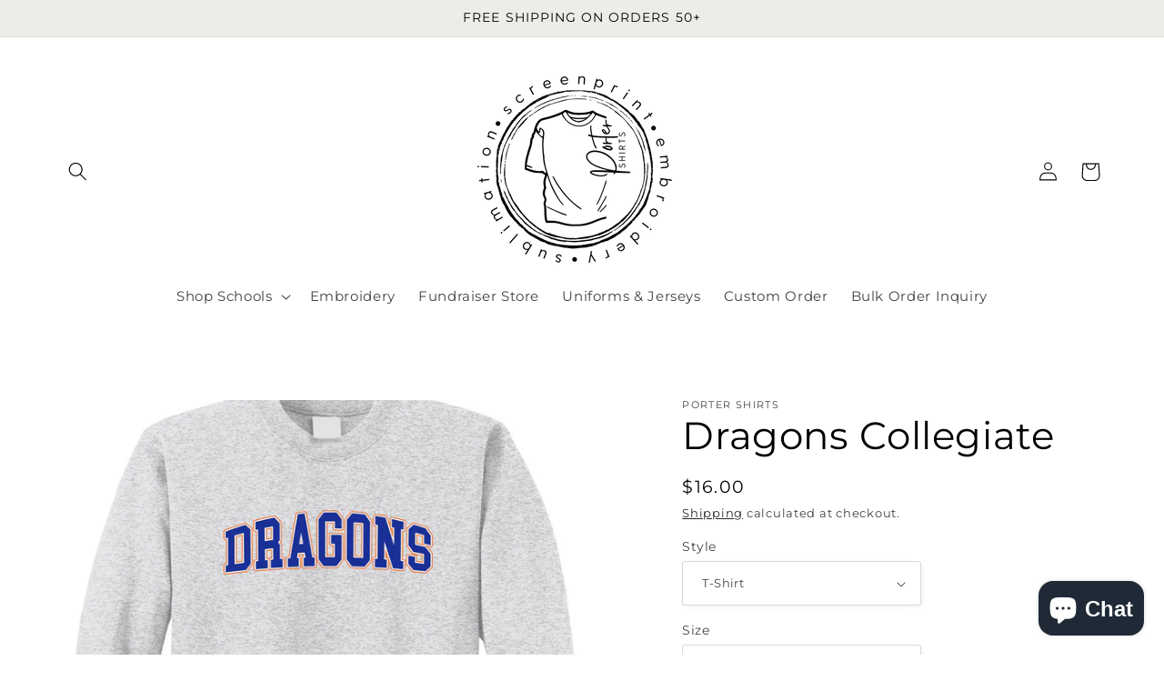

--- FILE ---
content_type: text/html; charset=utf-8
request_url: https://portershirts.com/products/dragons-collegiate-1
body_size: 52938
content:
<!doctype html>
<html class="no-js" lang="en">
  <head>
    <meta charset="utf-8">
    <meta http-equiv="X-UA-Compatible" content="IE=edge">
    <meta name="viewport" content="width=device-width,initial-scale=1">
    <meta name="theme-color" content="">
    <link rel="canonical" href="https://portershirts.com/products/dragons-collegiate-1"><link rel="icon" type="image/png" href="//portershirts.com/cdn/shop/files/porter_logo_121949de-03e0-4d8b-b72b-f63a76198acf.png?crop=center&height=32&v=1696564648&width=32"><link rel="preconnect" href="https://fonts.shopifycdn.com" crossorigin><title>
      Dragons Collegiate
 &ndash; Porter Shirts </title>

    

    

<meta property="og:site_name" content="Porter Shirts ">
<meta property="og:url" content="https://portershirts.com/products/dragons-collegiate-1">
<meta property="og:title" content="Dragons Collegiate">
<meta property="og:type" content="product">
<meta property="og:description" content="Porter Shirts "><meta property="og:image" content="http://portershirts.com/cdn/shop/files/DRAGONSCOLL.png?v=1753590340">
  <meta property="og:image:secure_url" content="https://portershirts.com/cdn/shop/files/DRAGONSCOLL.png?v=1753590340">
  <meta property="og:image:width" content="2048">
  <meta property="og:image:height" content="2048"><meta property="og:price:amount" content="16.00">
  <meta property="og:price:currency" content="USD"><meta name="twitter:card" content="summary_large_image">
<meta name="twitter:title" content="Dragons Collegiate">
<meta name="twitter:description" content="Porter Shirts ">


    <script src="//portershirts.com/cdn/shop/t/8/assets/constants.js?v=58251544750838685771691429894" defer="defer"></script>
    <script src="//portershirts.com/cdn/shop/t/8/assets/pubsub.js?v=158357773527763999511691429895" defer="defer"></script>
    <script src="//portershirts.com/cdn/shop/t/8/assets/global.js?v=54939145903281508041691429895" defer="defer"></script><script src="//portershirts.com/cdn/shop/t/8/assets/animations.js?v=88693664871331136111691429893" defer="defer"></script><script>window.performance && window.performance.mark && window.performance.mark('shopify.content_for_header.start');</script><meta name="facebook-domain-verification" content="a7gdedayg6wn1trjcyfbeisnhvucsh">
<meta id="shopify-digital-wallet" name="shopify-digital-wallet" content="/73126052141/digital_wallets/dialog">
<meta name="shopify-checkout-api-token" content="caaa6be323542cfe9535335b5cd3c7bd">
<meta id="in-context-paypal-metadata" data-shop-id="73126052141" data-venmo-supported="false" data-environment="production" data-locale="en_US" data-paypal-v4="true" data-currency="USD">
<link rel="alternate" type="application/json+oembed" href="https://portershirts.com/products/dragons-collegiate-1.oembed">
<script async="async" src="/checkouts/internal/preloads.js?locale=en-US"></script>
<link rel="preconnect" href="https://shop.app" crossorigin="anonymous">
<script async="async" src="https://shop.app/checkouts/internal/preloads.js?locale=en-US&shop_id=73126052141" crossorigin="anonymous"></script>
<script id="apple-pay-shop-capabilities" type="application/json">{"shopId":73126052141,"countryCode":"US","currencyCode":"USD","merchantCapabilities":["supports3DS"],"merchantId":"gid:\/\/shopify\/Shop\/73126052141","merchantName":"Porter Shirts ","requiredBillingContactFields":["postalAddress","email"],"requiredShippingContactFields":["postalAddress","email"],"shippingType":"shipping","supportedNetworks":["visa","masterCard","amex","discover","elo","jcb"],"total":{"type":"pending","label":"Porter Shirts ","amount":"1.00"},"shopifyPaymentsEnabled":true,"supportsSubscriptions":true}</script>
<script id="shopify-features" type="application/json">{"accessToken":"caaa6be323542cfe9535335b5cd3c7bd","betas":["rich-media-storefront-analytics"],"domain":"portershirts.com","predictiveSearch":true,"shopId":73126052141,"locale":"en"}</script>
<script>var Shopify = Shopify || {};
Shopify.shop = "major-league-shirt-co.myshopify.com";
Shopify.locale = "en";
Shopify.currency = {"active":"USD","rate":"1.0"};
Shopify.country = "US";
Shopify.theme = {"name":"MAIN","id":157216407853,"schema_name":"Studio","schema_version":"11.0.0","theme_store_id":1431,"role":"main"};
Shopify.theme.handle = "null";
Shopify.theme.style = {"id":null,"handle":null};
Shopify.cdnHost = "portershirts.com/cdn";
Shopify.routes = Shopify.routes || {};
Shopify.routes.root = "/";</script>
<script type="module">!function(o){(o.Shopify=o.Shopify||{}).modules=!0}(window);</script>
<script>!function(o){function n(){var o=[];function n(){o.push(Array.prototype.slice.apply(arguments))}return n.q=o,n}var t=o.Shopify=o.Shopify||{};t.loadFeatures=n(),t.autoloadFeatures=n()}(window);</script>
<script>
  window.ShopifyPay = window.ShopifyPay || {};
  window.ShopifyPay.apiHost = "shop.app\/pay";
  window.ShopifyPay.redirectState = null;
</script>
<script id="shop-js-analytics" type="application/json">{"pageType":"product"}</script>
<script defer="defer" async type="module" src="//portershirts.com/cdn/shopifycloud/shop-js/modules/v2/client.init-shop-cart-sync_BT-GjEfc.en.esm.js"></script>
<script defer="defer" async type="module" src="//portershirts.com/cdn/shopifycloud/shop-js/modules/v2/chunk.common_D58fp_Oc.esm.js"></script>
<script defer="defer" async type="module" src="//portershirts.com/cdn/shopifycloud/shop-js/modules/v2/chunk.modal_xMitdFEc.esm.js"></script>
<script type="module">
  await import("//portershirts.com/cdn/shopifycloud/shop-js/modules/v2/client.init-shop-cart-sync_BT-GjEfc.en.esm.js");
await import("//portershirts.com/cdn/shopifycloud/shop-js/modules/v2/chunk.common_D58fp_Oc.esm.js");
await import("//portershirts.com/cdn/shopifycloud/shop-js/modules/v2/chunk.modal_xMitdFEc.esm.js");

  window.Shopify.SignInWithShop?.initShopCartSync?.({"fedCMEnabled":true,"windoidEnabled":true});

</script>
<script defer="defer" async type="module" src="//portershirts.com/cdn/shopifycloud/shop-js/modules/v2/client.payment-terms_Ci9AEqFq.en.esm.js"></script>
<script defer="defer" async type="module" src="//portershirts.com/cdn/shopifycloud/shop-js/modules/v2/chunk.common_D58fp_Oc.esm.js"></script>
<script defer="defer" async type="module" src="//portershirts.com/cdn/shopifycloud/shop-js/modules/v2/chunk.modal_xMitdFEc.esm.js"></script>
<script type="module">
  await import("//portershirts.com/cdn/shopifycloud/shop-js/modules/v2/client.payment-terms_Ci9AEqFq.en.esm.js");
await import("//portershirts.com/cdn/shopifycloud/shop-js/modules/v2/chunk.common_D58fp_Oc.esm.js");
await import("//portershirts.com/cdn/shopifycloud/shop-js/modules/v2/chunk.modal_xMitdFEc.esm.js");

  
</script>
<script>
  window.Shopify = window.Shopify || {};
  if (!window.Shopify.featureAssets) window.Shopify.featureAssets = {};
  window.Shopify.featureAssets['shop-js'] = {"shop-cart-sync":["modules/v2/client.shop-cart-sync_DZOKe7Ll.en.esm.js","modules/v2/chunk.common_D58fp_Oc.esm.js","modules/v2/chunk.modal_xMitdFEc.esm.js"],"init-fed-cm":["modules/v2/client.init-fed-cm_B6oLuCjv.en.esm.js","modules/v2/chunk.common_D58fp_Oc.esm.js","modules/v2/chunk.modal_xMitdFEc.esm.js"],"shop-cash-offers":["modules/v2/client.shop-cash-offers_D2sdYoxE.en.esm.js","modules/v2/chunk.common_D58fp_Oc.esm.js","modules/v2/chunk.modal_xMitdFEc.esm.js"],"shop-login-button":["modules/v2/client.shop-login-button_QeVjl5Y3.en.esm.js","modules/v2/chunk.common_D58fp_Oc.esm.js","modules/v2/chunk.modal_xMitdFEc.esm.js"],"pay-button":["modules/v2/client.pay-button_DXTOsIq6.en.esm.js","modules/v2/chunk.common_D58fp_Oc.esm.js","modules/v2/chunk.modal_xMitdFEc.esm.js"],"shop-button":["modules/v2/client.shop-button_DQZHx9pm.en.esm.js","modules/v2/chunk.common_D58fp_Oc.esm.js","modules/v2/chunk.modal_xMitdFEc.esm.js"],"avatar":["modules/v2/client.avatar_BTnouDA3.en.esm.js"],"init-windoid":["modules/v2/client.init-windoid_CR1B-cfM.en.esm.js","modules/v2/chunk.common_D58fp_Oc.esm.js","modules/v2/chunk.modal_xMitdFEc.esm.js"],"init-shop-for-new-customer-accounts":["modules/v2/client.init-shop-for-new-customer-accounts_C_vY_xzh.en.esm.js","modules/v2/client.shop-login-button_QeVjl5Y3.en.esm.js","modules/v2/chunk.common_D58fp_Oc.esm.js","modules/v2/chunk.modal_xMitdFEc.esm.js"],"init-shop-email-lookup-coordinator":["modules/v2/client.init-shop-email-lookup-coordinator_BI7n9ZSv.en.esm.js","modules/v2/chunk.common_D58fp_Oc.esm.js","modules/v2/chunk.modal_xMitdFEc.esm.js"],"init-shop-cart-sync":["modules/v2/client.init-shop-cart-sync_BT-GjEfc.en.esm.js","modules/v2/chunk.common_D58fp_Oc.esm.js","modules/v2/chunk.modal_xMitdFEc.esm.js"],"shop-toast-manager":["modules/v2/client.shop-toast-manager_DiYdP3xc.en.esm.js","modules/v2/chunk.common_D58fp_Oc.esm.js","modules/v2/chunk.modal_xMitdFEc.esm.js"],"init-customer-accounts":["modules/v2/client.init-customer-accounts_D9ZNqS-Q.en.esm.js","modules/v2/client.shop-login-button_QeVjl5Y3.en.esm.js","modules/v2/chunk.common_D58fp_Oc.esm.js","modules/v2/chunk.modal_xMitdFEc.esm.js"],"init-customer-accounts-sign-up":["modules/v2/client.init-customer-accounts-sign-up_iGw4briv.en.esm.js","modules/v2/client.shop-login-button_QeVjl5Y3.en.esm.js","modules/v2/chunk.common_D58fp_Oc.esm.js","modules/v2/chunk.modal_xMitdFEc.esm.js"],"shop-follow-button":["modules/v2/client.shop-follow-button_CqMgW2wH.en.esm.js","modules/v2/chunk.common_D58fp_Oc.esm.js","modules/v2/chunk.modal_xMitdFEc.esm.js"],"checkout-modal":["modules/v2/client.checkout-modal_xHeaAweL.en.esm.js","modules/v2/chunk.common_D58fp_Oc.esm.js","modules/v2/chunk.modal_xMitdFEc.esm.js"],"shop-login":["modules/v2/client.shop-login_D91U-Q7h.en.esm.js","modules/v2/chunk.common_D58fp_Oc.esm.js","modules/v2/chunk.modal_xMitdFEc.esm.js"],"lead-capture":["modules/v2/client.lead-capture_BJmE1dJe.en.esm.js","modules/v2/chunk.common_D58fp_Oc.esm.js","modules/v2/chunk.modal_xMitdFEc.esm.js"],"payment-terms":["modules/v2/client.payment-terms_Ci9AEqFq.en.esm.js","modules/v2/chunk.common_D58fp_Oc.esm.js","modules/v2/chunk.modal_xMitdFEc.esm.js"]};
</script>
<script>(function() {
  var isLoaded = false;
  function asyncLoad() {
    if (isLoaded) return;
    isLoaded = true;
    var urls = ["\/\/d1liekpayvooaz.cloudfront.net\/apps\/customizery\/customizery.js?shop=major-league-shirt-co.myshopify.com"];
    for (var i = 0; i < urls.length; i++) {
      var s = document.createElement('script');
      s.type = 'text/javascript';
      s.async = true;
      s.src = urls[i];
      var x = document.getElementsByTagName('script')[0];
      x.parentNode.insertBefore(s, x);
    }
  };
  if(window.attachEvent) {
    window.attachEvent('onload', asyncLoad);
  } else {
    window.addEventListener('load', asyncLoad, false);
  }
})();</script>
<script id="__st">var __st={"a":73126052141,"offset":-18000,"reqid":"0d451ad5-7b94-4355-825c-e863126ba400-1769477083","pageurl":"portershirts.com\/products\/dragons-collegiate-1","u":"c556f344dfbd","p":"product","rtyp":"product","rid":8899900899629};</script>
<script>window.ShopifyPaypalV4VisibilityTracking = true;</script>
<script id="captcha-bootstrap">!function(){'use strict';const t='contact',e='account',n='new_comment',o=[[t,t],['blogs',n],['comments',n],[t,'customer']],c=[[e,'customer_login'],[e,'guest_login'],[e,'recover_customer_password'],[e,'create_customer']],r=t=>t.map((([t,e])=>`form[action*='/${t}']:not([data-nocaptcha='true']) input[name='form_type'][value='${e}']`)).join(','),a=t=>()=>t?[...document.querySelectorAll(t)].map((t=>t.form)):[];function s(){const t=[...o],e=r(t);return a(e)}const i='password',u='form_key',d=['recaptcha-v3-token','g-recaptcha-response','h-captcha-response',i],f=()=>{try{return window.sessionStorage}catch{return}},m='__shopify_v',_=t=>t.elements[u];function p(t,e,n=!1){try{const o=window.sessionStorage,c=JSON.parse(o.getItem(e)),{data:r}=function(t){const{data:e,action:n}=t;return t[m]||n?{data:e,action:n}:{data:t,action:n}}(c);for(const[e,n]of Object.entries(r))t.elements[e]&&(t.elements[e].value=n);n&&o.removeItem(e)}catch(o){console.error('form repopulation failed',{error:o})}}const l='form_type',E='cptcha';function T(t){t.dataset[E]=!0}const w=window,h=w.document,L='Shopify',v='ce_forms',y='captcha';let A=!1;((t,e)=>{const n=(g='f06e6c50-85a8-45c8-87d0-21a2b65856fe',I='https://cdn.shopify.com/shopifycloud/storefront-forms-hcaptcha/ce_storefront_forms_captcha_hcaptcha.v1.5.2.iife.js',D={infoText:'Protected by hCaptcha',privacyText:'Privacy',termsText:'Terms'},(t,e,n)=>{const o=w[L][v],c=o.bindForm;if(c)return c(t,g,e,D).then(n);var r;o.q.push([[t,g,e,D],n]),r=I,A||(h.body.append(Object.assign(h.createElement('script'),{id:'captcha-provider',async:!0,src:r})),A=!0)});var g,I,D;w[L]=w[L]||{},w[L][v]=w[L][v]||{},w[L][v].q=[],w[L][y]=w[L][y]||{},w[L][y].protect=function(t,e){n(t,void 0,e),T(t)},Object.freeze(w[L][y]),function(t,e,n,w,h,L){const[v,y,A,g]=function(t,e,n){const i=e?o:[],u=t?c:[],d=[...i,...u],f=r(d),m=r(i),_=r(d.filter((([t,e])=>n.includes(e))));return[a(f),a(m),a(_),s()]}(w,h,L),I=t=>{const e=t.target;return e instanceof HTMLFormElement?e:e&&e.form},D=t=>v().includes(t);t.addEventListener('submit',(t=>{const e=I(t);if(!e)return;const n=D(e)&&!e.dataset.hcaptchaBound&&!e.dataset.recaptchaBound,o=_(e),c=g().includes(e)&&(!o||!o.value);(n||c)&&t.preventDefault(),c&&!n&&(function(t){try{if(!f())return;!function(t){const e=f();if(!e)return;const n=_(t);if(!n)return;const o=n.value;o&&e.removeItem(o)}(t);const e=Array.from(Array(32),(()=>Math.random().toString(36)[2])).join('');!function(t,e){_(t)||t.append(Object.assign(document.createElement('input'),{type:'hidden',name:u})),t.elements[u].value=e}(t,e),function(t,e){const n=f();if(!n)return;const o=[...t.querySelectorAll(`input[type='${i}']`)].map((({name:t})=>t)),c=[...d,...o],r={};for(const[a,s]of new FormData(t).entries())c.includes(a)||(r[a]=s);n.setItem(e,JSON.stringify({[m]:1,action:t.action,data:r}))}(t,e)}catch(e){console.error('failed to persist form',e)}}(e),e.submit())}));const S=(t,e)=>{t&&!t.dataset[E]&&(n(t,e.some((e=>e===t))),T(t))};for(const o of['focusin','change'])t.addEventListener(o,(t=>{const e=I(t);D(e)&&S(e,y())}));const B=e.get('form_key'),M=e.get(l),P=B&&M;t.addEventListener('DOMContentLoaded',(()=>{const t=y();if(P)for(const e of t)e.elements[l].value===M&&p(e,B);[...new Set([...A(),...v().filter((t=>'true'===t.dataset.shopifyCaptcha))])].forEach((e=>S(e,t)))}))}(h,new URLSearchParams(w.location.search),n,t,e,['guest_login'])})(!0,!0)}();</script>
<script integrity="sha256-4kQ18oKyAcykRKYeNunJcIwy7WH5gtpwJnB7kiuLZ1E=" data-source-attribution="shopify.loadfeatures" defer="defer" src="//portershirts.com/cdn/shopifycloud/storefront/assets/storefront/load_feature-a0a9edcb.js" crossorigin="anonymous"></script>
<script crossorigin="anonymous" defer="defer" src="//portershirts.com/cdn/shopifycloud/storefront/assets/shopify_pay/storefront-65b4c6d7.js?v=20250812"></script>
<script data-source-attribution="shopify.dynamic_checkout.dynamic.init">var Shopify=Shopify||{};Shopify.PaymentButton=Shopify.PaymentButton||{isStorefrontPortableWallets:!0,init:function(){window.Shopify.PaymentButton.init=function(){};var t=document.createElement("script");t.src="https://portershirts.com/cdn/shopifycloud/portable-wallets/latest/portable-wallets.en.js",t.type="module",document.head.appendChild(t)}};
</script>
<script data-source-attribution="shopify.dynamic_checkout.buyer_consent">
  function portableWalletsHideBuyerConsent(e){var t=document.getElementById("shopify-buyer-consent"),n=document.getElementById("shopify-subscription-policy-button");t&&n&&(t.classList.add("hidden"),t.setAttribute("aria-hidden","true"),n.removeEventListener("click",e))}function portableWalletsShowBuyerConsent(e){var t=document.getElementById("shopify-buyer-consent"),n=document.getElementById("shopify-subscription-policy-button");t&&n&&(t.classList.remove("hidden"),t.removeAttribute("aria-hidden"),n.addEventListener("click",e))}window.Shopify?.PaymentButton&&(window.Shopify.PaymentButton.hideBuyerConsent=portableWalletsHideBuyerConsent,window.Shopify.PaymentButton.showBuyerConsent=portableWalletsShowBuyerConsent);
</script>
<script>
  function portableWalletsCleanup(e){e&&e.src&&console.error("Failed to load portable wallets script "+e.src);var t=document.querySelectorAll("shopify-accelerated-checkout .shopify-payment-button__skeleton, shopify-accelerated-checkout-cart .wallet-cart-button__skeleton"),e=document.getElementById("shopify-buyer-consent");for(let e=0;e<t.length;e++)t[e].remove();e&&e.remove()}function portableWalletsNotLoadedAsModule(e){e instanceof ErrorEvent&&"string"==typeof e.message&&e.message.includes("import.meta")&&"string"==typeof e.filename&&e.filename.includes("portable-wallets")&&(window.removeEventListener("error",portableWalletsNotLoadedAsModule),window.Shopify.PaymentButton.failedToLoad=e,"loading"===document.readyState?document.addEventListener("DOMContentLoaded",window.Shopify.PaymentButton.init):window.Shopify.PaymentButton.init())}window.addEventListener("error",portableWalletsNotLoadedAsModule);
</script>

<script type="module" src="https://portershirts.com/cdn/shopifycloud/portable-wallets/latest/portable-wallets.en.js" onError="portableWalletsCleanup(this)" crossorigin="anonymous"></script>
<script nomodule>
  document.addEventListener("DOMContentLoaded", portableWalletsCleanup);
</script>

<link id="shopify-accelerated-checkout-styles" rel="stylesheet" media="screen" href="https://portershirts.com/cdn/shopifycloud/portable-wallets/latest/accelerated-checkout-backwards-compat.css" crossorigin="anonymous">
<style id="shopify-accelerated-checkout-cart">
        #shopify-buyer-consent {
  margin-top: 1em;
  display: inline-block;
  width: 100%;
}

#shopify-buyer-consent.hidden {
  display: none;
}

#shopify-subscription-policy-button {
  background: none;
  border: none;
  padding: 0;
  text-decoration: underline;
  font-size: inherit;
  cursor: pointer;
}

#shopify-subscription-policy-button::before {
  box-shadow: none;
}

      </style>
<script id="sections-script" data-sections="header" defer="defer" src="//portershirts.com/cdn/shop/t/8/compiled_assets/scripts.js?v=981"></script>
<script>window.performance && window.performance.mark && window.performance.mark('shopify.content_for_header.end');</script>


    <style data-shopify>
      @font-face {
  font-family: Montserrat;
  font-weight: 400;
  font-style: normal;
  font-display: swap;
  src: url("//portershirts.com/cdn/fonts/montserrat/montserrat_n4.81949fa0ac9fd2021e16436151e8eaa539321637.woff2") format("woff2"),
       url("//portershirts.com/cdn/fonts/montserrat/montserrat_n4.a6c632ca7b62da89c3594789ba828388aac693fe.woff") format("woff");
}

      @font-face {
  font-family: Montserrat;
  font-weight: 700;
  font-style: normal;
  font-display: swap;
  src: url("//portershirts.com/cdn/fonts/montserrat/montserrat_n7.3c434e22befd5c18a6b4afadb1e3d77c128c7939.woff2") format("woff2"),
       url("//portershirts.com/cdn/fonts/montserrat/montserrat_n7.5d9fa6e2cae713c8fb539a9876489d86207fe957.woff") format("woff");
}

      @font-face {
  font-family: Montserrat;
  font-weight: 400;
  font-style: italic;
  font-display: swap;
  src: url("//portershirts.com/cdn/fonts/montserrat/montserrat_i4.5a4ea298b4789e064f62a29aafc18d41f09ae59b.woff2") format("woff2"),
       url("//portershirts.com/cdn/fonts/montserrat/montserrat_i4.072b5869c5e0ed5b9d2021e4c2af132e16681ad2.woff") format("woff");
}

      @font-face {
  font-family: Montserrat;
  font-weight: 700;
  font-style: italic;
  font-display: swap;
  src: url("//portershirts.com/cdn/fonts/montserrat/montserrat_i7.a0d4a463df4f146567d871890ffb3c80408e7732.woff2") format("woff2"),
       url("//portershirts.com/cdn/fonts/montserrat/montserrat_i7.f6ec9f2a0681acc6f8152c40921d2a4d2e1a2c78.woff") format("woff");
}

      @font-face {
  font-family: Montserrat;
  font-weight: 400;
  font-style: normal;
  font-display: swap;
  src: url("//portershirts.com/cdn/fonts/montserrat/montserrat_n4.81949fa0ac9fd2021e16436151e8eaa539321637.woff2") format("woff2"),
       url("//portershirts.com/cdn/fonts/montserrat/montserrat_n4.a6c632ca7b62da89c3594789ba828388aac693fe.woff") format("woff");
}


      
        :root,
        .color-background-1 {
          --color-background: 255,255,255;
        
          --gradient-background: #ffffff;
        
        --color-foreground: 0,0,0;
        --color-shadow: 0,0,0;
        --color-button: 0,0,0;
        --color-button-text: 252,252,252;
        --color-secondary-button: 255,255,255;
        --color-secondary-button-text: 0,0,0;
        --color-link: 0,0,0;
        --color-badge-foreground: 0,0,0;
        --color-badge-background: 255,255,255;
        --color-badge-border: 0,0,0;
        --payment-terms-background-color: rgb(255 255 255);
      }
      
        
        .color-background-2 {
          --color-background: 238,236,233;
        
          --gradient-background: #eeece9;
        
        --color-foreground: 0,0,0;
        --color-shadow: 0,0,0;
        --color-button: 0,0,0;
        --color-button-text: 255,255,255;
        --color-secondary-button: 238,236,233;
        --color-secondary-button-text: 0,0,0;
        --color-link: 0,0,0;
        --color-badge-foreground: 0,0,0;
        --color-badge-background: 238,236,233;
        --color-badge-border: 0,0,0;
        --payment-terms-background-color: rgb(238 236 233);
      }
      
        
        .color-inverse {
          --color-background: 241,239,236;
        
          --gradient-background: #f1efec;
        
        --color-foreground: 0,0,0;
        --color-shadow: 0,0,0;
        --color-button: 252,252,252;
        --color-button-text: 0,0,0;
        --color-secondary-button: 241,239,236;
        --color-secondary-button-text: 252,252,252;
        --color-link: 252,252,252;
        --color-badge-foreground: 0,0,0;
        --color-badge-background: 241,239,236;
        --color-badge-border: 0,0,0;
        --payment-terms-background-color: rgb(241 239 236);
      }
      
        
        .color-accent-1 {
          --color-background: 16,57,72;
        
          --gradient-background: #103948;
        
        --color-foreground: 252,252,252;
        --color-shadow: 16,57,72;
        --color-button: 252,252,252;
        --color-button-text: 16,57,72;
        --color-secondary-button: 16,57,72;
        --color-secondary-button-text: 252,252,252;
        --color-link: 252,252,252;
        --color-badge-foreground: 252,252,252;
        --color-badge-background: 16,57,72;
        --color-badge-border: 252,252,252;
        --payment-terms-background-color: rgb(16 57 72);
      }
      
        
        .color-accent-2 {
          --color-background: 16,57,72;
        
          --gradient-background: #103948;
        
        --color-foreground: 252,252,252;
        --color-shadow: 16,57,72;
        --color-button: 252,252,252;
        --color-button-text: 16,57,72;
        --color-secondary-button: 16,57,72;
        --color-secondary-button-text: 252,252,252;
        --color-link: 252,252,252;
        --color-badge-foreground: 252,252,252;
        --color-badge-background: 16,57,72;
        --color-badge-border: 252,252,252;
        --payment-terms-background-color: rgb(16 57 72);
      }
      

      body, .color-background-1, .color-background-2, .color-inverse, .color-accent-1, .color-accent-2 {
        color: rgba(var(--color-foreground), 0.75);
        background-color: rgb(var(--color-background));
      }

      :root {
        --font-body-family: Montserrat, sans-serif;
        --font-body-style: normal;
        --font-body-weight: 400;
        --font-body-weight-bold: 700;

        --font-heading-family: Montserrat, sans-serif;
        --font-heading-style: normal;
        --font-heading-weight: 400;

        --font-body-scale: 1.05;
        --font-heading-scale: 1.0;

        --media-padding: px;
        --media-border-opacity: 0.1;
        --media-border-width: 0px;
        --media-radius: 0px;
        --media-shadow-opacity: 0.0;
        --media-shadow-horizontal-offset: 0px;
        --media-shadow-vertical-offset: 4px;
        --media-shadow-blur-radius: 5px;
        --media-shadow-visible: 0;

        --page-width: 120rem;
        --page-width-margin: 0rem;

        --product-card-image-padding: 0.0rem;
        --product-card-corner-radius: 0.0rem;
        --product-card-text-alignment: center;
        --product-card-border-width: 0.0rem;
        --product-card-border-opacity: 0.1;
        --product-card-shadow-opacity: 0.0;
        --product-card-shadow-visible: 0;
        --product-card-shadow-horizontal-offset: 0.0rem;
        --product-card-shadow-vertical-offset: 0.4rem;
        --product-card-shadow-blur-radius: 0.5rem;

        --collection-card-image-padding: 0.0rem;
        --collection-card-corner-radius: 0.0rem;
        --collection-card-text-alignment: center;
        --collection-card-border-width: 0.0rem;
        --collection-card-border-opacity: 0.1;
        --collection-card-shadow-opacity: 0.0;
        --collection-card-shadow-visible: 0;
        --collection-card-shadow-horizontal-offset: 0.0rem;
        --collection-card-shadow-vertical-offset: 0.4rem;
        --collection-card-shadow-blur-radius: 0.5rem;

        --blog-card-image-padding: 0.0rem;
        --blog-card-corner-radius: 0.0rem;
        --blog-card-text-alignment: center;
        --blog-card-border-width: 0.0rem;
        --blog-card-border-opacity: 0.1;
        --blog-card-shadow-opacity: 0.0;
        --blog-card-shadow-visible: 0;
        --blog-card-shadow-horizontal-offset: 0.0rem;
        --blog-card-shadow-vertical-offset: 0.4rem;
        --blog-card-shadow-blur-radius: 0.5rem;

        --badge-corner-radius: 4.0rem;

        --popup-border-width: 0px;
        --popup-border-opacity: 0.1;
        --popup-corner-radius: 0px;
        --popup-shadow-opacity: 0.1;
        --popup-shadow-horizontal-offset: 6px;
        --popup-shadow-vertical-offset: 6px;
        --popup-shadow-blur-radius: 25px;

        --drawer-border-width: 1px;
        --drawer-border-opacity: 0.1;
        --drawer-shadow-opacity: 0.0;
        --drawer-shadow-horizontal-offset: 0px;
        --drawer-shadow-vertical-offset: 4px;
        --drawer-shadow-blur-radius: 5px;

        --spacing-sections-desktop: 0px;
        --spacing-sections-mobile: 0px;

        --grid-desktop-vertical-spacing: 40px;
        --grid-desktop-horizontal-spacing: 40px;
        --grid-mobile-vertical-spacing: 20px;
        --grid-mobile-horizontal-spacing: 20px;

        --text-boxes-border-opacity: 0.1;
        --text-boxes-border-width: 0px;
        --text-boxes-radius: 0px;
        --text-boxes-shadow-opacity: 0.0;
        --text-boxes-shadow-visible: 0;
        --text-boxes-shadow-horizontal-offset: 0px;
        --text-boxes-shadow-vertical-offset: 4px;
        --text-boxes-shadow-blur-radius: 5px;

        --buttons-radius: 40px;
        --buttons-radius-outset: 41px;
        --buttons-border-width: 1px;
        --buttons-border-opacity: 1.0;
        --buttons-shadow-opacity: 0.1;
        --buttons-shadow-visible: 1;
        --buttons-shadow-horizontal-offset: 2px;
        --buttons-shadow-vertical-offset: 2px;
        --buttons-shadow-blur-radius: 5px;
        --buttons-border-offset: 0.3px;

        --inputs-radius: 2px;
        --inputs-border-width: 1px;
        --inputs-border-opacity: 0.15;
        --inputs-shadow-opacity: 0.05;
        --inputs-shadow-horizontal-offset: 2px;
        --inputs-margin-offset: 2px;
        --inputs-shadow-vertical-offset: 2px;
        --inputs-shadow-blur-radius: 5px;
        --inputs-radius-outset: 3px;

        --variant-pills-radius: 40px;
        --variant-pills-border-width: 1px;
        --variant-pills-border-opacity: 0.55;
        --variant-pills-shadow-opacity: 0.0;
        --variant-pills-shadow-horizontal-offset: 0px;
        --variant-pills-shadow-vertical-offset: 4px;
        --variant-pills-shadow-blur-radius: 5px;
      }

      *,
      *::before,
      *::after {
        box-sizing: inherit;
      }

      html {
        box-sizing: border-box;
        font-size: calc(var(--font-body-scale) * 62.5%);
        height: 100%;
      }

      body {
        display: grid;
        grid-template-rows: auto auto 1fr auto;
        grid-template-columns: 100%;
        min-height: 100%;
        margin: 0;
        font-size: 1.5rem;
        letter-spacing: 0.06rem;
        line-height: calc(1 + 0.8 / var(--font-body-scale));
        font-family: var(--font-body-family);
        font-style: var(--font-body-style);
        font-weight: var(--font-body-weight);
      }

      @media screen and (min-width: 750px) {
        body {
          font-size: 1.6rem;
        }
      }
    </style>

    <link href="//portershirts.com/cdn/shop/t/8/assets/base.css?v=857188114327262331691429893" rel="stylesheet" type="text/css" media="all" />
<link rel="preload" as="font" href="//portershirts.com/cdn/fonts/montserrat/montserrat_n4.81949fa0ac9fd2021e16436151e8eaa539321637.woff2" type="font/woff2" crossorigin><link rel="preload" as="font" href="//portershirts.com/cdn/fonts/montserrat/montserrat_n4.81949fa0ac9fd2021e16436151e8eaa539321637.woff2" type="font/woff2" crossorigin><link
        rel="stylesheet"
        href="//portershirts.com/cdn/shop/t/8/assets/component-predictive-search.css?v=118923337488134913561691429894"
        media="print"
        onload="this.media='all'"
      ><script>
      document.documentElement.className = document.documentElement.className.replace('no-js', 'js');
      if (Shopify.designMode) {
        document.documentElement.classList.add('shopify-design-mode');
      }
    </script>
  <!-- BEGIN app block: shopify://apps/ymq-product-options-variants/blocks/app-embed/86b91121-1f62-4e27-9812-b70a823eb918 -->
    <!-- BEGIN app snippet: option.v1 --><script>
    function before_page_load_function(e,t=!1){var o=[],n=!1;if(e.items.forEach((e=>{e.properties&&(e.properties.hasOwnProperty("_YmqOptionVariant")||e.properties.hasOwnProperty("_YmqItemHide"))?(n=!0,o.push(0)):o.push(e.quantity)})),n){if(t)(t=document.createElement("style")).id="before-page-load-dom",t.type="text/css",t.innerHTML="html::before{content: ' ';width: 100%;height: 100%;background-color: #fff;position: fixed;top: 0;left: 0;z-index: 999999;display:block !important;}",document.getElementsByTagName("html").item(0).appendChild(t);fetch(`/cart/update.js?timestamp=${Date.now()}`,{method:"POST",headers:{"Content-Type":"application/json"},body:JSON.stringify({updates:o})}).then((e=>e.json())).then((e=>{location.reload()})).catch((e=>{t&&document.getElementById("before-page-load-dom").remove()}))}}before_page_load_function({"note":null,"attributes":{},"original_total_price":0,"total_price":0,"total_discount":0,"total_weight":0.0,"item_count":0,"items":[],"requires_shipping":false,"currency":"USD","items_subtotal_price":0,"cart_level_discount_applications":[],"checkout_charge_amount":0},!0),fetch(`/cart.js?timestamp=${Date.now()}`,{method:"GET"}).then((e=>e.json())).then((e=>{before_page_load_function(e)}));
</script>


	<style id="ymq-checkout-button-protect">
		[name="checkout"],[name="chekout"], a[href^="/checkout"], a[href="/account/login"].cart__submit, button[type="submit"].btn-order, a.btn.cart__checkout, a.cart__submit, .wc-proceed-to-checkout button, #cart_form .buttons .btn-primary, .ymq-checkout-button{
        	pointer-events: none;
        }
	</style>
	<script>
		function ymq_ready(fn){
			if(document.addEventListener){
				document.addEventListener('DOMContentLoaded',function(){
					document.removeEventListener('DOMContentLoaded',arguments.callee,false);
					fn();
				},false);
			}else if(document.attachEvent){
				document.attachEvent('onreadystatechange',function(){
					if(document.readyState=='complete'){
						document.detachEvent('onreadystatechange',arguments.callee);
						fn();
					}
				});
			}
		}
		ymq_ready(() => {
			setTimeout(function() {
				var ymq_checkout_button_protect = document.getElementById("ymq-checkout-button-protect");
				ymq_checkout_button_protect.remove();
			}, 100);
		})
    </script> 


 

 

 

 










<link href='https://cdn.shopify.com/s/files/1/0411/8639/4277/t/11/assets/ymq-option.css?v=1.1' rel='stylesheet' type="text/css" media="all"> 

<link href='https://option.ymq.cool/option/bottom.css' rel='stylesheet' type="text/css" media="all"> 


<style id="ymq-jsstyle"></style> 

<style id="bndlr-loaded"></style>

<script data-asyncLoad="asyncLoad" data-mw4M5Ya3iFNARE4t="mw4M5Ya3iFNARE4t"> 

    window.bundlerLoaded = true;

	window.ymq_option = window.ymq_option || {}; 

	ymq_option.shop = `major-league-shirt-co.myshopify.com`;
    
    ymq_option.version = 1; 

	ymq_option.token = `6ffd39ed09b64dad9030bbb8f48e3f050205dbaa132ba940a741f4ae5a7e488b`; 

	ymq_option.timestamp = `1769477084`; 

	ymq_option.customer_id = ``; 

	ymq_option.page = `product`; 
    
    ymq_option.cart = {"note":null,"attributes":{},"original_total_price":0,"total_price":0,"total_discount":0,"total_weight":0.0,"item_count":0,"items":[],"requires_shipping":false,"currency":"USD","items_subtotal_price":0,"cart_level_discount_applications":[],"checkout_charge_amount":0};

    ymq_option.country = {
        iso_code: `US`,
        currency: `USD`,
        name: `United States`
    };
    

	ymq_option.ymq_option_branding = {}; 
	  
		ymq_option.ymq_option_branding = {"button":{"--button-background-checked-color":"#000000","--button-background-color":"#FFFFFF","--button-background-disabled-color":"#FFFFFF","--button-border-checked-color":"#000000","--button-border-color":"#000000","--button-border-disabled-color":"#000000","--button-font-checked-color":"#FFFFFF","--button-font-disabled-color":"#cccccc","--button-font-color":"#000000","--button-border-radius":"4","--button-font-size":"16","--button-line-height":"20","--button-margin-l-r":"4","--button-margin-u-d":"4","--button-padding-l-r":"16","--button-padding-u-d":"10"},"radio":{"--radio-border-color":"#BBC1E1","--radio-border-checked-color":"#BBC1E1","--radio-border-disabled-color":"#BBC1E1","--radio-border-hover-color":"#BBC1E1","--radio-background-color":"#FFFFFF","--radio-background-checked-color":"#275EFE","--radio-background-disabled-color":"#E1E6F9","--radio-background-hover-color":"#FFFFFF","--radio-inner-color":"#E1E6F9","--radio-inner-checked-color":"#FFFFFF","--radio-inner-disabled-color":"#FFFFFF"},"input":{"--input-background-checked-color":"#FFFFFF","--input-background-color":"#FFFFFF","--input-border-checked-color":"#000000","--input-border-color":"#717171","--input-font-checked-color":"#000000","--input-font-color":"#000000","--input-border-radius":"4","--input-font-size":"14","--input-padding-l-r":"16","--input-padding-u-d":"9","--input-width":"100","--input-max-width":"400"},"select":{"--select-border-color":"#000000","--select-border-checked-color":"#000000","--select-background-color":"#FFFFFF","--select-background-checked-color":"#FFFFFF","--select-font-color":"#000000","--select-font-checked-color":"#000000","--select-option-background-color":"#FFFFFF","--select-option-background-checked-color":"#F5F9FF","--select-option-background-disabled-color":"#FFFFFF","--select-option-font-color":"#000000","--select-option-font-checked-color":"#000000","--select-option-font-disabled-color":"#CCCCCC","--select-padding-u-d":"9","--select-padding-l-r":"16","--select-option-padding-u-d":"9","--select-option-padding-l-r":"16","--select-width":"100","--select-max-width":"400","--select-font-size":"14","--select-border-radius":"0"},"multiple":{"--multiple-background-color":"#F5F9FF","--multiple-font-color":"#000000","--multiple-padding-u-d":"2","--multiple-padding-l-r":"8","--multiple-font-size":"12","--multiple-border-radius":"0"},"img":{"--img-border-color":"#E1E1E1","--img-border-checked-color":"#000000","--img-border-disabled-color":"#000000","--img-width":"50","--img-height":"50","--img-margin-u-d":"2","--img-margin-l-r":"2","--img-border-radius":"4"},"upload":{"--upload-background-color":"#409EFF","--upload-font-color":"#FFFFFF","--upload-border-color":"#409EFF","--upload-padding-u-d":"12","--upload-padding-l-r":"20","--upload-font-size":"12","--upload-border-radius":"4"},"cart":{"--cart-border-color":"#000000","--buy-border-color":"#000000","--cart-border-hover-color":"#000000","--buy-border-hover-color":"#000000","--cart-background-color":"#000000","--buy-background-color":"#000000","--cart-background-hover-color":"#000000","--buy-background-hover-color":"#000000","--cart-font-color":"#FFFFFF","--buy-font-color":"#FFFFFF","--cart-font-hover-color":"#FFFFFF","--buy-font-hover-color":"#FFFFFF","--cart-padding-u-d":"12","--cart-padding-l-r":"16","--buy-padding-u-d":"12","--buy-padding-l-r":"16","--cart-margin-u-d":"4","--cart-margin-l-r":"0","--buy-margin-u-d":"4","--buy-margin-l-r":"0","--cart-width":"100","--cart-max-width":"800","--buy-width":"100","--buy-max-width":"800","--cart-font-size":"14","--cart-border-radius":"0","--buy-font-size":"14","--buy-border-radius":"0"},"quantity":{"--quantity-border-color":"#A6A3A3","--quantity-font-color":"#000000","--quantity-background-color":"#FFFFFF","--quantity-width":"150","--quantity-height":"40","--quantity-font-size":"14","--quantity-border-radius":"0"},"global":{"--global-title-color":"#000000","--global-help-color":"#000000","--global-error-color":"#DC3545","--global-title-font-size":"14","--global-help-font-size":"12","--global-error-font-size":"12","--global-margin-top":"0","--global-margin-bottom":"20","--global-margin-left":"0","--global-margin-right":"0","--global-title-margin-top":"0","--global-title-margin-bottom":"5","--global-title-margin-left":"0","--global-title-margin-right":"0","--global-help-margin-top":"5","--global-help-margin-bottom":"0","--global-help-margin-left":"0","--global-help-margin-right":"0","--global-error-margin-top":"5","--global-error-margin-bottom":"0","--global-error-margin-left":"0","--global-error-margin-right":"0"},"discount":{"--new-discount-normal-color":"#1878B9","--new-discount-error-color":"#E22120","--new-discount-layout":"flex-end"},"lan":{"require":"This is a required field.","email":"Please enter a valid email address.","url":"Please enter a valid url.","phone":"Please enter the correct phone.","number":"Please enter an number.","integer":"Please enter an integer.","min_char":"Please enter no less than %s characters.","max_char":"Please enter no more than %s characters.","min":"Please enter no less than %s.","max":"Please enter no more than %s.","max_s":"Please choose less than %s options.","min_s":"Please choose more than %s options.","total_s":"Please choose %s options.","min_file_s":"Please upload more than %s images.","continue-shopping":"Continue shopping","cart-empty":"Your cart is empty","cart-note":"Add order note","note-placeholder":"How can we help you","subtotal":"Subtotal: ","view-cart":"View Cart","checket":"CHECKOUT","add-cart-success":"Add to cart success.","uploaded-file":"Uploaded file","item":"ITEM","items":"ITEMS","remove":"Remove","option-name":"Option Name","option-value":"Option Value","option-price":"Price","add-to-cart":"Add To Cart","modal-close":"Close","sold_out":"sold out","please_choose":"Please choose","add_price_text":"","inventory_reminder":"The product %s is already sold out.","upload_limit":"The uploaded file size is too large, please upload again.","one-time-tag":"one time","price-split":"+","min-max-in-product":"You have exceeded the maximum purchase quantity.","q-buy":"Buy:","q-save":"Save","qty-rang":"qtyRange","qty-discount":"discount","qty-discount-type":"discountType","qty-discount-type-percentage":"percentage","qty-discount-type-fixed":"fixed","q-coupon-code":"Tiered Wholesale Discount","o-coupon-code":"Option Negative Discount","max-quantity":"999999","qty-input-text":"Qty: ","discount_code":"Discount code","application":"Apply","discount_error1":"Enter a valid discount code","discount_error2":"discount code isn't valid for the items in your cart","product_title":"Add-On"},"price":{"--price-border-color":"#FFFFFF","--price-background-color":"#FFFFFF","--price-font-color":"#FFFFFF","--price-price-font-color":"#FFFFFF","--price-padding-u-d":"9","--price-padding-l-r":"16","--price-width":"95","--price-max-width":"355","--price-font-size":"-14","--price-border-radius":"0"},"extra":{"is_show":"1","plan":3,"quantity-box":"0","price-value":"4,6,15,16","variant-original-margin-bottom":"15","strong-dorp-down":0,"radio-unchecked":"1","close-cart-rate":"1","automic-swatch-ajax":"1","img-option-bigger":0,"add-button-reload":"1","version":200,"img_cdn":"1","show_wholesale_pricing_fixed":"0","real-time-upload":"1","buy-now-new":1,"option_value_split":", ","form-box-new":1,"discount":"1","variant-original":"1","condition-is-hide":"1","main-product-with-properties":"1","open-theme-ajax-cart":"0","unbundle_variant":"0","id":"73126052141","sku-model":"0","with-main-sku":"0","source_name":"","simple_condition":"0","fbq-event":"1","wholesale-is-variant":"0","one-time-qty-1":"0","cart-qty-update":"0","min-max-new":"0","real-time-upload-free":"0","add-to-cart-form":"","min-max":"0","price-time":"0","child-item-action":"","is_small":"1","exclude-free-products":"0","options_list_show":"0","penny-variant":"","extra-charge":"","ajaxcart-product-type":"0","ajaxcart-modal":"0","trigger-ajaxcart-modal-show":"","add-cart-timeout":"50","qty-input-trigger":"0","variant-not-disabled":"0","variant-id-dom":"","add-cart-form-number":"0","product-price-in-product-page":".product__info-container .price__regular .price-item--regular,.product__info-container .price__sale .price-item--sale","product-compare-at-price-in-product-page":".product__info-container .price__sale .price-item--regular","product-price-in-product-page-qty":"","product-compare-at-price-in-product-page-qty":"","hide-shopify-option":"","show-quantity":"","quantity-change":"","product-hide":"","product-show":"","product-add-to-cart":"","payment-button-hide":"","payment-button-hide-product":"","discount-before":"","cart-quantity-click-change":"","cart-quantity-change":"","check-out-button":"","variant-condition-label-class":"","variant-condition-value-parent-class":"","variant-condition-value-class":"","variant-condition-click-class":"","trigger-select":"","trigger-select-join":"","locale":"0","other-form-data":"0","bunow":"0","cart-ajax":"0","add-cart-url":"","theme-variant-class":"","theme-variant-class-no":"","add-cart-carry-currency":"1","extra-style-code":"","variant-id-from":"0","trigger-option-dom":"","qty-dis-qty":"0","tooltip_type":"none","bind_variant_need_checkout":"1","thum_img_zoom":"0","cart-page-show":"1","condition_disable_new":"0","min_qty_zero":"0","unbundle_addcart":"1","close-dropdown":"1","lock-price":"1","shopify_discount":"1","build_buy_now":"","currency-install":"true","currency-load":"","currency-do":"true","currency-beforedo":"","currency-status":"true","currency-format":"","currency-init":"","before_init_product":"ymqJq(`[id^=\"price-template--\"]`).removeAttr('id');","before_init_cart":"window.ymq_fake_checkout_btn = `ymq-${Math.floor(Math.random()*(150-1)+1)}-fake-${Math.floor(Math.random()*(150-1)+1)}-ck-${Math.floor(Math.random()*(150-1)+1)}-btn`;\r\nymq_option.ymq_option_branding.extra['check-out-button'] = `.${window.ymq_fake_checkout_btn}`;\r\nymqOptionIntervalResult(100000000000, 200, function () {\r\n    if (!that.addedCartEvent) {\r\n        ymqJq(`[name=\"checkout\"]:not(.${window.ymq_fake_checkout_btn})`).each(function () {\r\n            if (!ymqJq(this).prev().hasClass(window.ymq_fake_checkout_btn)) {\r\n                ymqJq(this).hide().before(`<div class=\"button button--primary button--full-width ${window.ymq_fake_checkout_btn}\">${ymqJq(this).html()}</div>`);\r\n            } ymqJq(this).addClass(window.ymq_fake_checkout_btn);\r\n        })\r\n    }\r\n    if(ymqJq(`.ymq_cart_total_price .ymq-price-span`).length != ymqJq(`.ymq_cart_total_price`).length){\r\n        fetch('/cart.js', {\r\n            method: 'GET',\r\n        }).then(response => {\r\n            return response.json();\r\n        }).then(json => {\r\n            window.ymq_option.cartInstance.replaceDomPrice(json).buildDiscountDom().doCheckout();\r\n        })\r\n    }\r\n    return false;\r\n});","buildYmqDom_b":"","buildYmqDom_a":"","replaceDomPrice_b":"","replaceDomPrice_a":"","replaceDomPrice_b_all_time":"","buildFormData_b":"","buildFormData_a":"","ymqDiscountClick_b":"","ymqDiscountClick_a":"","doAddCart_before_validate":"","doAddCart_after_validate":"","doAddCart_before_getAjaxData":"","doAddCart_after_getAjaxData":"","doAddCart_success":"","doAddCart_error":"","doCheckout_before_checkoutqty":"","doCheckout_after_checkoutqty":"","doCheckout_before_getAjaxData":"","doCheckout_after_getAjaxData":"","doCheckout_success":"","doCheckout_error":"","make-sku":0,"bundle-variant-trigger-type":"2","tax5-product-id":"","checkout_validate_qty":"0","checkout_qty_alert":"","shopify-option-after":"0","ymq-price-addons":"0","discount_always":"0","bundle_break":"0","cart_price_factor":"1","color-matching-first":"0","new_checkout":"0","new_checkout_always":"0","new_checkout_replace":"1","checkout-timeout":"5","checkout-discount":"1","checkout-discount-not-allow":"","checkout-discount-allow":"","upload_cloud":"0","trigger-option-type":"2","automatic-allow-discount":"1","sku-price-override":"0","condition_time":"0"}}; 
	 
        
    
    
    
        
        
        	ymq_option[`ymq_extra_0`] = {};
        
    
        
        
    
        
        
    
        
        
    
        
        
    
        
        
    
        
        
    
        
        
    
        
        
    
        
        
    
    

	 

		ymq_option.product = {"id":8899900899629,"title":"Dragons Collegiate","handle":"dragons-collegiate-1","description":"","published_at":"2025-07-30T19:48:46-04:00","created_at":"2023-10-14T10:51:32-04:00","vendor":"Porter Shirts","type":"","tags":["basic new","basic sc","nn","sc","school"],"price":1600,"price_min":1600,"price_max":3500,"available":true,"price_varies":true,"compare_at_price":0,"compare_at_price_min":0,"compare_at_price_max":0,"compare_at_price_varies":false,"variants":[{"id":47320820973869,"title":"T-Shirt \/ Youth Small","option1":"T-Shirt","option2":"Youth Small","option3":null,"sku":null,"requires_shipping":true,"taxable":true,"featured_image":null,"available":true,"name":"Dragons Collegiate - T-Shirt \/ Youth Small","public_title":"T-Shirt \/ Youth Small","options":["T-Shirt","Youth Small"],"price":1600,"weight":312,"compare_at_price":0,"inventory_management":null,"barcode":"20973869","requires_selling_plan":false,"selling_plan_allocations":[]},{"id":47320821006637,"title":"T-Shirt \/ Youth Medium","option1":"T-Shirt","option2":"Youth Medium","option3":null,"sku":null,"requires_shipping":true,"taxable":true,"featured_image":null,"available":true,"name":"Dragons Collegiate - T-Shirt \/ Youth Medium","public_title":"T-Shirt \/ Youth Medium","options":["T-Shirt","Youth Medium"],"price":1600,"weight":312,"compare_at_price":0,"inventory_management":null,"barcode":"21006637","requires_selling_plan":false,"selling_plan_allocations":[]},{"id":47320821039405,"title":"T-Shirt \/ Youth Large","option1":"T-Shirt","option2":"Youth Large","option3":null,"sku":null,"requires_shipping":true,"taxable":true,"featured_image":null,"available":true,"name":"Dragons Collegiate - T-Shirt \/ Youth Large","public_title":"T-Shirt \/ Youth Large","options":["T-Shirt","Youth Large"],"price":1600,"weight":312,"compare_at_price":0,"inventory_management":null,"barcode":"21039405","requires_selling_plan":false,"selling_plan_allocations":[]},{"id":47320821072173,"title":"T-Shirt \/ Youth XL","option1":"T-Shirt","option2":"Youth XL","option3":null,"sku":null,"requires_shipping":true,"taxable":true,"featured_image":null,"available":true,"name":"Dragons Collegiate - T-Shirt \/ Youth XL","public_title":"T-Shirt \/ Youth XL","options":["T-Shirt","Youth XL"],"price":1600,"weight":312,"compare_at_price":0,"inventory_management":null,"barcode":"21072173","requires_selling_plan":false,"selling_plan_allocations":[]},{"id":47320821104941,"title":"T-Shirt \/ Adult Small","option1":"T-Shirt","option2":"Adult Small","option3":null,"sku":null,"requires_shipping":true,"taxable":true,"featured_image":null,"available":true,"name":"Dragons Collegiate - T-Shirt \/ Adult Small","public_title":"T-Shirt \/ Adult Small","options":["T-Shirt","Adult Small"],"price":1600,"weight":312,"compare_at_price":0,"inventory_management":null,"barcode":"21104941","requires_selling_plan":false,"selling_plan_allocations":[]},{"id":47320821137709,"title":"T-Shirt \/ Adult Medium","option1":"T-Shirt","option2":"Adult Medium","option3":null,"sku":null,"requires_shipping":true,"taxable":true,"featured_image":null,"available":true,"name":"Dragons Collegiate - T-Shirt \/ Adult Medium","public_title":"T-Shirt \/ Adult Medium","options":["T-Shirt","Adult Medium"],"price":1600,"weight":312,"compare_at_price":0,"inventory_management":null,"barcode":"21137709","requires_selling_plan":false,"selling_plan_allocations":[]},{"id":47320821170477,"title":"T-Shirt \/ Adult Large","option1":"T-Shirt","option2":"Adult Large","option3":null,"sku":null,"requires_shipping":true,"taxable":true,"featured_image":null,"available":true,"name":"Dragons Collegiate - T-Shirt \/ Adult Large","public_title":"T-Shirt \/ Adult Large","options":["T-Shirt","Adult Large"],"price":1600,"weight":312,"compare_at_price":0,"inventory_management":null,"barcode":"21170477","requires_selling_plan":false,"selling_plan_allocations":[]},{"id":47320821203245,"title":"T-Shirt \/ Adult XL","option1":"T-Shirt","option2":"Adult XL","option3":null,"sku":null,"requires_shipping":true,"taxable":true,"featured_image":null,"available":true,"name":"Dragons Collegiate - T-Shirt \/ Adult XL","public_title":"T-Shirt \/ Adult XL","options":["T-Shirt","Adult XL"],"price":1600,"weight":312,"compare_at_price":0,"inventory_management":null,"barcode":"21203245","requires_selling_plan":false,"selling_plan_allocations":[]},{"id":47320821236013,"title":"T-Shirt \/ Adult 2XL","option1":"T-Shirt","option2":"Adult 2XL","option3":null,"sku":null,"requires_shipping":true,"taxable":true,"featured_image":null,"available":true,"name":"Dragons Collegiate - T-Shirt \/ Adult 2XL","public_title":"T-Shirt \/ Adult 2XL","options":["T-Shirt","Adult 2XL"],"price":1600,"weight":312,"compare_at_price":0,"inventory_management":null,"barcode":"21236013","requires_selling_plan":false,"selling_plan_allocations":[]},{"id":47320821268781,"title":"T-Shirt \/ Adult 3XL","option1":"T-Shirt","option2":"Adult 3XL","option3":null,"sku":null,"requires_shipping":true,"taxable":true,"featured_image":null,"available":true,"name":"Dragons Collegiate - T-Shirt \/ Adult 3XL","public_title":"T-Shirt \/ Adult 3XL","options":["T-Shirt","Adult 3XL"],"price":1600,"weight":312,"compare_at_price":0,"inventory_management":null,"barcode":"21268781","requires_selling_plan":false,"selling_plan_allocations":[]},{"id":47320821301549,"title":"T-Shirt \/ Adult 4XL","option1":"T-Shirt","option2":"Adult 4XL","option3":null,"sku":null,"requires_shipping":true,"taxable":true,"featured_image":null,"available":true,"name":"Dragons Collegiate - T-Shirt \/ Adult 4XL","public_title":"T-Shirt \/ Adult 4XL","options":["T-Shirt","Adult 4XL"],"price":1600,"weight":312,"compare_at_price":0,"inventory_management":null,"barcode":"21301549","requires_selling_plan":false,"selling_plan_allocations":[]},{"id":47320821694765,"title":"Crewneck \/ Youth Small","option1":"Crewneck","option2":"Youth Small","option3":null,"sku":null,"requires_shipping":true,"taxable":true,"featured_image":null,"available":true,"name":"Dragons Collegiate - Crewneck \/ Youth Small","public_title":"Crewneck \/ Youth Small","options":["Crewneck","Youth Small"],"price":2500,"weight":312,"compare_at_price":0,"inventory_management":null,"barcode":"21694765","requires_selling_plan":false,"selling_plan_allocations":[]},{"id":47320821727533,"title":"Crewneck \/ Youth Medium","option1":"Crewneck","option2":"Youth Medium","option3":null,"sku":null,"requires_shipping":true,"taxable":true,"featured_image":null,"available":true,"name":"Dragons Collegiate - Crewneck \/ Youth Medium","public_title":"Crewneck \/ Youth Medium","options":["Crewneck","Youth Medium"],"price":2500,"weight":312,"compare_at_price":0,"inventory_management":null,"barcode":"21727533","requires_selling_plan":false,"selling_plan_allocations":[]},{"id":47320821760301,"title":"Crewneck \/ Youth Large","option1":"Crewneck","option2":"Youth Large","option3":null,"sku":null,"requires_shipping":true,"taxable":true,"featured_image":null,"available":true,"name":"Dragons Collegiate - Crewneck \/ Youth Large","public_title":"Crewneck \/ Youth Large","options":["Crewneck","Youth Large"],"price":2500,"weight":312,"compare_at_price":0,"inventory_management":null,"barcode":"21760301","requires_selling_plan":false,"selling_plan_allocations":[]},{"id":47320821793069,"title":"Crewneck \/ Youth XL","option1":"Crewneck","option2":"Youth XL","option3":null,"sku":null,"requires_shipping":true,"taxable":true,"featured_image":null,"available":true,"name":"Dragons Collegiate - Crewneck \/ Youth XL","public_title":"Crewneck \/ Youth XL","options":["Crewneck","Youth XL"],"price":2500,"weight":312,"compare_at_price":0,"inventory_management":null,"barcode":"21793069","requires_selling_plan":false,"selling_plan_allocations":[]},{"id":47320821825837,"title":"Crewneck \/ Adult Small","option1":"Crewneck","option2":"Adult Small","option3":null,"sku":null,"requires_shipping":true,"taxable":true,"featured_image":null,"available":true,"name":"Dragons Collegiate - Crewneck \/ Adult Small","public_title":"Crewneck \/ Adult Small","options":["Crewneck","Adult Small"],"price":2500,"weight":312,"compare_at_price":0,"inventory_management":null,"barcode":"21825837","requires_selling_plan":false,"selling_plan_allocations":[]},{"id":47320821858605,"title":"Crewneck \/ Adult Medium","option1":"Crewneck","option2":"Adult Medium","option3":null,"sku":null,"requires_shipping":true,"taxable":true,"featured_image":null,"available":true,"name":"Dragons Collegiate - Crewneck \/ Adult Medium","public_title":"Crewneck \/ Adult Medium","options":["Crewneck","Adult Medium"],"price":2500,"weight":312,"compare_at_price":0,"inventory_management":null,"barcode":"21858605","requires_selling_plan":false,"selling_plan_allocations":[]},{"id":47320821891373,"title":"Crewneck \/ Adult Large","option1":"Crewneck","option2":"Adult Large","option3":null,"sku":null,"requires_shipping":true,"taxable":true,"featured_image":null,"available":true,"name":"Dragons Collegiate - Crewneck \/ Adult Large","public_title":"Crewneck \/ Adult Large","options":["Crewneck","Adult Large"],"price":2500,"weight":312,"compare_at_price":0,"inventory_management":null,"barcode":"21891373","requires_selling_plan":false,"selling_plan_allocations":[]},{"id":47320821924141,"title":"Crewneck \/ Adult XL","option1":"Crewneck","option2":"Adult XL","option3":null,"sku":null,"requires_shipping":true,"taxable":true,"featured_image":null,"available":true,"name":"Dragons Collegiate - Crewneck \/ Adult XL","public_title":"Crewneck \/ Adult XL","options":["Crewneck","Adult XL"],"price":2500,"weight":312,"compare_at_price":0,"inventory_management":null,"barcode":"21924141","requires_selling_plan":false,"selling_plan_allocations":[]},{"id":47320821956909,"title":"Crewneck \/ Adult 2XL","option1":"Crewneck","option2":"Adult 2XL","option3":null,"sku":null,"requires_shipping":true,"taxable":true,"featured_image":null,"available":true,"name":"Dragons Collegiate - Crewneck \/ Adult 2XL","public_title":"Crewneck \/ Adult 2XL","options":["Crewneck","Adult 2XL"],"price":2500,"weight":312,"compare_at_price":0,"inventory_management":null,"barcode":"21956909","requires_selling_plan":false,"selling_plan_allocations":[]},{"id":47320821989677,"title":"Crewneck \/ Adult 3XL","option1":"Crewneck","option2":"Adult 3XL","option3":null,"sku":null,"requires_shipping":true,"taxable":true,"featured_image":null,"available":true,"name":"Dragons Collegiate - Crewneck \/ Adult 3XL","public_title":"Crewneck \/ Adult 3XL","options":["Crewneck","Adult 3XL"],"price":2500,"weight":312,"compare_at_price":0,"inventory_management":null,"barcode":"21989677","requires_selling_plan":false,"selling_plan_allocations":[]},{"id":47320822022445,"title":"Crewneck \/ Adult 4XL","option1":"Crewneck","option2":"Adult 4XL","option3":null,"sku":null,"requires_shipping":true,"taxable":true,"featured_image":null,"available":true,"name":"Dragons Collegiate - Crewneck \/ Adult 4XL","public_title":"Crewneck \/ Adult 4XL","options":["Crewneck","Adult 4XL"],"price":2500,"weight":312,"compare_at_price":0,"inventory_management":null,"barcode":"22022445","requires_selling_plan":false,"selling_plan_allocations":[]},{"id":47320822055213,"title":"Hoodie \/ Youth Small","option1":"Hoodie","option2":"Youth Small","option3":null,"sku":null,"requires_shipping":true,"taxable":true,"featured_image":null,"available":true,"name":"Dragons Collegiate - Hoodie \/ Youth Small","public_title":"Hoodie \/ Youth Small","options":["Hoodie","Youth Small"],"price":3500,"weight":312,"compare_at_price":0,"inventory_management":null,"barcode":"22055213","requires_selling_plan":false,"selling_plan_allocations":[]},{"id":47320822087981,"title":"Hoodie \/ Youth Medium","option1":"Hoodie","option2":"Youth Medium","option3":null,"sku":null,"requires_shipping":true,"taxable":true,"featured_image":null,"available":true,"name":"Dragons Collegiate - Hoodie \/ Youth Medium","public_title":"Hoodie \/ Youth Medium","options":["Hoodie","Youth Medium"],"price":3500,"weight":312,"compare_at_price":0,"inventory_management":null,"barcode":"22087981","requires_selling_plan":false,"selling_plan_allocations":[]},{"id":47320822120749,"title":"Hoodie \/ Youth Large","option1":"Hoodie","option2":"Youth Large","option3":null,"sku":null,"requires_shipping":true,"taxable":true,"featured_image":null,"available":true,"name":"Dragons Collegiate - Hoodie \/ Youth Large","public_title":"Hoodie \/ Youth Large","options":["Hoodie","Youth Large"],"price":3500,"weight":312,"compare_at_price":0,"inventory_management":null,"barcode":"22120749","requires_selling_plan":false,"selling_plan_allocations":[]},{"id":47320822153517,"title":"Hoodie \/ Youth XL","option1":"Hoodie","option2":"Youth XL","option3":null,"sku":null,"requires_shipping":true,"taxable":true,"featured_image":null,"available":true,"name":"Dragons Collegiate - Hoodie \/ Youth XL","public_title":"Hoodie \/ Youth XL","options":["Hoodie","Youth XL"],"price":3500,"weight":312,"compare_at_price":0,"inventory_management":null,"barcode":"22153517","requires_selling_plan":false,"selling_plan_allocations":[]},{"id":47320822186285,"title":"Hoodie \/ Adult Small","option1":"Hoodie","option2":"Adult Small","option3":null,"sku":null,"requires_shipping":true,"taxable":true,"featured_image":null,"available":true,"name":"Dragons Collegiate - Hoodie \/ Adult Small","public_title":"Hoodie \/ Adult Small","options":["Hoodie","Adult Small"],"price":3500,"weight":312,"compare_at_price":0,"inventory_management":null,"barcode":"22186285","requires_selling_plan":false,"selling_plan_allocations":[]},{"id":47320822219053,"title":"Hoodie \/ Adult Medium","option1":"Hoodie","option2":"Adult Medium","option3":null,"sku":null,"requires_shipping":true,"taxable":true,"featured_image":null,"available":true,"name":"Dragons Collegiate - Hoodie \/ Adult Medium","public_title":"Hoodie \/ Adult Medium","options":["Hoodie","Adult Medium"],"price":3500,"weight":312,"compare_at_price":0,"inventory_management":null,"barcode":"22219053","requires_selling_plan":false,"selling_plan_allocations":[]},{"id":47320822251821,"title":"Hoodie \/ Adult Large","option1":"Hoodie","option2":"Adult Large","option3":null,"sku":null,"requires_shipping":true,"taxable":true,"featured_image":null,"available":true,"name":"Dragons Collegiate - Hoodie \/ Adult Large","public_title":"Hoodie \/ Adult Large","options":["Hoodie","Adult Large"],"price":3500,"weight":312,"compare_at_price":0,"inventory_management":null,"barcode":"22251821","requires_selling_plan":false,"selling_plan_allocations":[]},{"id":47320822284589,"title":"Hoodie \/ Adult XL","option1":"Hoodie","option2":"Adult XL","option3":null,"sku":null,"requires_shipping":true,"taxable":true,"featured_image":null,"available":true,"name":"Dragons Collegiate - Hoodie \/ Adult XL","public_title":"Hoodie \/ Adult XL","options":["Hoodie","Adult XL"],"price":3500,"weight":312,"compare_at_price":0,"inventory_management":null,"barcode":"22284589","requires_selling_plan":false,"selling_plan_allocations":[]},{"id":47320822317357,"title":"Hoodie \/ Adult 2XL","option1":"Hoodie","option2":"Adult 2XL","option3":null,"sku":null,"requires_shipping":true,"taxable":true,"featured_image":null,"available":true,"name":"Dragons Collegiate - Hoodie \/ Adult 2XL","public_title":"Hoodie \/ Adult 2XL","options":["Hoodie","Adult 2XL"],"price":3500,"weight":312,"compare_at_price":0,"inventory_management":null,"barcode":"22317357","requires_selling_plan":false,"selling_plan_allocations":[]},{"id":47320822350125,"title":"Hoodie \/ Adult 3XL","option1":"Hoodie","option2":"Adult 3XL","option3":null,"sku":null,"requires_shipping":true,"taxable":true,"featured_image":null,"available":true,"name":"Dragons Collegiate - Hoodie \/ Adult 3XL","public_title":"Hoodie \/ Adult 3XL","options":["Hoodie","Adult 3XL"],"price":3500,"weight":312,"compare_at_price":0,"inventory_management":null,"barcode":"22350125","requires_selling_plan":false,"selling_plan_allocations":[]},{"id":47320822382893,"title":"Hoodie \/ Adult 4XL","option1":"Hoodie","option2":"Adult 4XL","option3":null,"sku":null,"requires_shipping":true,"taxable":true,"featured_image":null,"available":true,"name":"Dragons Collegiate - Hoodie \/ Adult 4XL","public_title":"Hoodie \/ Adult 4XL","options":["Hoodie","Adult 4XL"],"price":3500,"weight":312,"compare_at_price":0,"inventory_management":null,"barcode":"22382893","requires_selling_plan":false,"selling_plan_allocations":[]}],"images":["\/\/portershirts.com\/cdn\/shop\/files\/DRAGONSCOLL.png?v=1753590340","\/\/portershirts.com\/cdn\/shop\/files\/97e8f9a12b36770d2637dd26ffcf64642d8a4dc2_7fc3746c-c910-426c-bf0a-e5b248040c88.png?v=1753590340","\/\/portershirts.com\/cdn\/shop\/files\/c535540c2edaeddf16caa2a4ad15168486dff435_881db251-e369-4e0f-87e5-c9edb9288e06.png?v=1753590340","\/\/portershirts.com\/cdn\/shop\/files\/eeb8c524c341dfdc0b0f8c77905adb70b80f5841_e852542b-0dde-489b-977c-248477e37fca.png?v=1753590340","\/\/portershirts.com\/cdn\/shop\/files\/691825ab5f79635c850333cd2adf65937d1d5ee9_86dc7687-3d49-4e1e-9475-5cb8e04c1a6c.png?v=1753590340"],"featured_image":"\/\/portershirts.com\/cdn\/shop\/files\/DRAGONSCOLL.png?v=1753590340","options":["Style","Size"],"media":[{"alt":null,"id":36671910117677,"position":1,"preview_image":{"aspect_ratio":1.0,"height":2048,"width":2048,"src":"\/\/portershirts.com\/cdn\/shop\/files\/DRAGONSCOLL.png?v=1753590340"},"aspect_ratio":1.0,"height":2048,"media_type":"image","src":"\/\/portershirts.com\/cdn\/shop\/files\/DRAGONSCOLL.png?v=1753590340","width":2048},{"alt":null,"id":36671908380973,"position":2,"preview_image":{"aspect_ratio":1.0,"height":2048,"width":2048,"src":"\/\/portershirts.com\/cdn\/shop\/files\/97e8f9a12b36770d2637dd26ffcf64642d8a4dc2_7fc3746c-c910-426c-bf0a-e5b248040c88.png?v=1753590340"},"aspect_ratio":1.0,"height":2048,"media_type":"image","src":"\/\/portershirts.com\/cdn\/shop\/files\/97e8f9a12b36770d2637dd26ffcf64642d8a4dc2_7fc3746c-c910-426c-bf0a-e5b248040c88.png?v=1753590340","width":2048},{"alt":null,"id":36671908413741,"position":3,"preview_image":{"aspect_ratio":1.0,"height":2048,"width":2048,"src":"\/\/portershirts.com\/cdn\/shop\/files\/c535540c2edaeddf16caa2a4ad15168486dff435_881db251-e369-4e0f-87e5-c9edb9288e06.png?v=1753590340"},"aspect_ratio":1.0,"height":2048,"media_type":"image","src":"\/\/portershirts.com\/cdn\/shop\/files\/c535540c2edaeddf16caa2a4ad15168486dff435_881db251-e369-4e0f-87e5-c9edb9288e06.png?v=1753590340","width":2048},{"alt":null,"id":36671908479277,"position":4,"preview_image":{"aspect_ratio":1.0,"height":2048,"width":2048,"src":"\/\/portershirts.com\/cdn\/shop\/files\/eeb8c524c341dfdc0b0f8c77905adb70b80f5841_e852542b-0dde-489b-977c-248477e37fca.png?v=1753590340"},"aspect_ratio":1.0,"height":2048,"media_type":"image","src":"\/\/portershirts.com\/cdn\/shop\/files\/eeb8c524c341dfdc0b0f8c77905adb70b80f5841_e852542b-0dde-489b-977c-248477e37fca.png?v=1753590340","width":2048},{"alt":null,"id":36671908512045,"position":5,"preview_image":{"aspect_ratio":1.0,"height":2048,"width":2048,"src":"\/\/portershirts.com\/cdn\/shop\/files\/691825ab5f79635c850333cd2adf65937d1d5ee9_86dc7687-3d49-4e1e-9475-5cb8e04c1a6c.png?v=1753590340"},"aspect_ratio":1.0,"height":2048,"media_type":"image","src":"\/\/portershirts.com\/cdn\/shop\/files\/691825ab5f79635c850333cd2adf65937d1d5ee9_86dc7687-3d49-4e1e-9475-5cb8e04c1a6c.png?v=1753590340","width":2048}],"requires_selling_plan":false,"selling_plan_groups":[],"content":""}; 

		ymq_option.ymq_has_only_default_variant = true; 
		 
			ymq_option.ymq_has_only_default_variant = false; 
		 

        
            ymq_option.ymq_status = {}; 
             

            ymq_option.ymq_variantjson = {}; 
             

            ymq_option.ymq_option_data = {}; 
            

            ymq_option.ymq_option_condition = {}; 
             
        
        
        ymq_option.product_collections = {};
        
            ymq_option.product_collections[438893445421] = {"id":438893445421,"handle":"general-silver-creek","title":"Basic Silver Creek","updated_at":"2026-01-22T07:09:41-05:00","body_html":"","published_at":"2023-03-03T00:46:28-05:00","sort_order":"alpha-asc","template_suffix":"sc","disjunctive":false,"rules":[{"column":"tag","relation":"equals","condition":"basic sc"}],"published_scope":"global"};
        
            ymq_option.product_collections[438674587949] = {"id":438674587949,"handle":"frontpage","updated_at":"2026-01-26T19:18:24-05:00","published_at":"2023-02-28T21:06:44-05:00","sort_order":"alpha-asc","template_suffix":null,"published_scope":"global","title":"Home page","body_html":null};
        
            ymq_option.product_collections[438893412653] = {"id":438893412653,"handle":"silver-creek","title":"Silver Creek","updated_at":"2026-01-22T07:09:41-05:00","body_html":"","published_at":"2023-03-03T00:45:59-05:00","sort_order":"alpha-asc","template_suffix":"","disjunctive":false,"rules":[{"column":"tag","relation":"equals","condition":"SC"}],"published_scope":"global"};
        

        ymq_option.ymq_template_options = {};
        ymq_option.ymq_option_template = {};
  		ymq_option.ymq_option_template_condition = {}; 
        
        
        

        
            ymq_option.ymq_option_template_sort = `546,568,573,577,578,579,589`;
        

        
            ymq_option.ymq_option_template_sort_before = false;
        
        
        ymq_option.ymq_option_template_c_t = {};
  		ymq_option.ymq_option_template_condition_c_t = {};
        ymq_option.ymq_option_template_assign_c_t = {};


        
        
        

        
            
            
                
                
                
            
                
                
                
            
                
                
                
            
                
                
                
            
                
                
                
            
                
                
                
            
                
                
                
            
                
                
                
            
                
                
                
            
                
                
                
            
                
                
                
            
                
                
                
                    ymq_option.ymq_template_options[`tem568`] = {"template":{"ymq568tem3":{"id":"568tem3","type":"3","options":{"568tem3_17":{"link":"","allow_link":0,"add_price_type":1,"variant_id":0,"handle":"","product_id":0,"variant_price":0,"variant_title":"","weight":"","sku":"","id":"568tem3_17","price":"","cost_price":"","option_discount_type":"1","option_discount":"","option_percentage_discount":"","percentage_price":"","price_type":"1","value":"Black","hasstock":1,"one_time":"0","default":"0","canvas_type":"2","canvas1":"","canvas2":"","qty_input":0},"568tem3_21":{"link":"","allow_link":0,"add_price_type":1,"variant_id":0,"handle":"","product_id":0,"variant_price":0,"variant_title":"","weight":"","sku":"","id":"568tem3_21","price":"","cost_price":"","option_discount_type":"1","option_discount":"","option_percentage_discount":"","percentage_price":"","price_type":"1","value":"Athletic Gray","hasstock":1,"one_time":"0","default":"0","canvas_type":"2","canvas1":"","canvas2":"","qty_input":0},"568tem3_16":{"link":"","allow_link":0,"add_price_type":1,"variant_id":0,"handle":"","product_id":0,"variant_price":0,"variant_title":"","weight":"","sku":"","id":"568tem3_16","price":"","cost_price":"","option_discount_type":"1","option_discount":"","option_percentage_discount":"","percentage_price":"","price_type":"1","value":"Dark Heather Gray","hasstock":1,"one_time":"0","default":"0","canvas_type":"2","canvas1":"","canvas2":"","qty_input":0},"568tem3_19":{"link":"","allow_link":0,"add_price_type":1,"variant_id":0,"handle":"","product_id":0,"variant_price":0,"variant_title":"","weight":"","sku":"","id":"568tem3_19","price":"","cost_price":"","option_discount_type":"1","option_discount":"","option_percentage_discount":"","percentage_price":"","price_type":"1","value":"Heather Irish","hasstock":1,"one_time":"0","default":"0","canvas_type":"2","canvas1":"","canvas2":"","qty_input":0},"568tem3_20":{"link":"","allow_link":0,"add_price_type":1,"variant_id":0,"handle":"","product_id":0,"variant_price":0,"variant_title":"","weight":"","sku":"","id":"568tem3_20","price":"","cost_price":"","option_discount_type":"1","option_discount":"","option_percentage_discount":"","percentage_price":"","price_type":"1","value":"Kelly Green ","hasstock":1,"one_time":"0","default":"0","canvas_type":"2","canvas1":"","canvas2":"","qty_input":0},"568tem3_22":{"link":"","allow_link":0,"add_price_type":1,"variant_id":0,"handle":"","product_id":0,"variant_price":0,"variant_title":"","weight":"","sku":"","id":"568tem3_22","price":"","cost_price":"","option_discount_type":"1","option_discount":"","option_percentage_discount":"","percentage_price":"","price_type":"1","value":"Gold","hasstock":1,"one_time":"0","default":"0","canvas_type":"2","canvas1":"","canvas2":"","qty_input":0}},"label":"Color","open_new_window":1,"is_get_to_cart":1,"onetime":0,"required":"0","column_width":"","tooltip":"","tooltip_position":"1","hide_title":"0","class":"","help":"","alert_text":"","a_t1":"","a_t2":"","a_width":"700","min_s":"","max_s":"","unbundle_variant":0,"bundle_variant_type":"1","style":"1"},"ymq568tem4":{"id":"568tem4","type":"4","options":{"568tem4_1":{"link":"","allow_link":0,"add_price_type":1,"variant_id":0,"handle":"","product_id":0,"variant_price":0,"variant_title":"","weight":"","sku":"","id":"568tem4_1","price":"5","cost_price":"","option_discount_type":"1","option_discount":"","option_percentage_discount":"","percentage_price":"","price_type":"1","value":"Bleached Gray (Youth/Adult Tees/Adult Crews/Hoodies)","hasstock":1,"one_time":"0","default":"0","canvas_type":"2","canvas1":"","canvas2":"","qty_input":0},"568tem4_2":{"link":"","allow_link":0,"add_price_type":1,"variant_id":0,"handle":"","product_id":0,"variant_price":0,"variant_title":"","weight":"","sku":"","id":"568tem4_2","price":"5","cost_price":"","option_discount_type":"1","option_discount":"","option_percentage_discount":"","percentage_price":"","price_type":"1","value":"Bleached Green (Youth/Adult Tees)","hasstock":1,"one_time":"0","default":"0","canvas_type":"2","canvas1":"","canvas2":"","qty_input":0}},"label":"Do you want your T-Shirt, Crewneck or Hoodie bleached? (Optional)","open_new_window":1,"is_get_to_cart":1,"unbundle_variant":0,"bundle_variant_type":"1","onetime":0,"required":"0","column_width":"","tooltip":"","tooltip_position":"1","hide_title":"0","class":"","help":"","alert_text":"","a_t1":"","a_t2":"","a_width":"700","style":"1","min_s":"","max_s":""}},"condition":{},"assign":{"type":1,"manual":{"tag":"","collection":"","product":""},"automate":{"type":"1","data":{"1":{"tem_condition":"5","tem_condition_type":"1","tem_condition_value":"fc gw"}}}}};
                    ymq_option.ymq_option_template_c_t[`tem568`] = ymq_option.ymq_template_options[`tem568`]['template'];
                    ymq_option.ymq_option_template_condition_c_t[`tem568`] = ymq_option.ymq_template_options[`tem568`]['condition'];
                    ymq_option.ymq_option_template_assign_c_t[`tem568`] = ymq_option.ymq_template_options[`tem568`]['assign'];
                
            
                
                
                
            
                
                
                
                    ymq_option.ymq_template_options[`tem573`] = {"template":{"ymq573tem1":{"id":"573tem1","type":"1","label":"Name (Optional)","price":"5","open_new_window":1,"is_get_to_cart":1,"onetime":0,"required":"0","column_width":"","tooltip":"","tooltip_position":"1","hide_title":"0","class":"","help":"","alert_text":"","a_t1":"","a_t2":"","a_width":"700","add_price_type":1,"variant_id":0,"handle":"","product_id":0,"variant_price":0,"variant_title":"","weight":"","sku":"","cost_price":"","option_discount_type":"1","option_discount":"","option_percentage_discount":"","percentage_price":"","price_type":"1","one_time":"0","placeholder":"","min_char":"","max_char":"","default_text":"","min":"","max":"","field_type":"1","unbundle_variant":0,"bundle_variant_type":"1"},"ymq573tem2":{"id":"573tem2","type":"1","label":"Number (Optional)","price":"3","open_new_window":1,"is_get_to_cart":1,"onetime":0,"required":"0","column_width":"","tooltip":"","tooltip_position":"1","hide_title":"0","class":"","help":"","alert_text":"","a_t1":"","a_t2":"","a_width":"700","add_price_type":1,"variant_id":0,"handle":"","product_id":0,"variant_price":0,"variant_title":"","weight":"","sku":"","cost_price":"","option_discount_type":"1","option_discount":"","option_percentage_discount":"","percentage_price":"","price_type":"1","one_time":"0","placeholder":"","min_char":"","max_char":"","default_text":"","min":"","max":"","field_type":"1","unbundle_variant":0,"bundle_variant_type":"1"}},"condition":{},"assign":{"type":1,"manual":{"tag":"","collection":"","product":""},"automate":{"type":"1","data":{"1":{"tem_condition":"5","tem_condition_type":"1","tem_condition_value":"nn"}}}}};
                    ymq_option.ymq_option_template_c_t[`tem573`] = ymq_option.ymq_template_options[`tem573`]['template'];
                    ymq_option.ymq_option_template_condition_c_t[`tem573`] = ymq_option.ymq_template_options[`tem573`]['condition'];
                    ymq_option.ymq_option_template_assign_c_t[`tem573`] = ymq_option.ymq_template_options[`tem573`]['assign'];
                
            
                
                
                
            
                
                
                
            
                
                
                
            
                
                
                
                    ymq_option.ymq_template_options[`tem577`] = {"template":{"ymq577tem1":{"id":"577tem1","type":"21","options":{"577tem1_1":{"link":"","allow_link":0,"add_price_type":1,"variant_id":0,"handle":"","product_id":0,"variant_price":0,"variant_title":"","weight":"","sku":"","id":"577tem1_1","price":"2","cost_price":"","option_discount_type":"1","option_discount":"","option_percentage_discount":"","percentage_price":"","price_type":"1","value":"Bella Canvas ","hasstock":1,"one_time":"0","default":"0","canvas_type":"2","canvas1":"","canvas2":"","qty_input":0},"577tem1_2":{"link":"","allow_link":0,"add_price_type":1,"variant_id":0,"handle":"","product_id":0,"variant_price":0,"variant_title":"","weight":"","sku":"","id":"577tem1_2","price":"2","cost_price":"","option_discount_type":"1","option_discount":"","option_percentage_discount":"","percentage_price":"","price_type":"1","value":"Comfort Colors","hasstock":1,"one_time":"0","default":"0","canvas_type":"2","canvas1":"","canvas2":"","qty_input":0},"577tem1_3":{"link":"","allow_link":0,"add_price_type":1,"variant_id":0,"handle":"","product_id":0,"variant_price":0,"variant_title":"","weight":"","sku":"","id":"577tem1_3","price":"2","cost_price":"","option_discount_type":"1","option_discount":"","option_percentage_discount":"","percentage_price":"","price_type":"1","value":"Gildan Softstyle ","hasstock":1,"one_time":"0","default":"0","canvas_type":"2","canvas1":"","canvas2":"","qty_input":0}},"label":"Shirt Brand Upgrade ","open_new_window":1,"is_get_to_cart":1,"unbundle_variant":0,"bundle_variant_type":"1","onetime":0,"required":"0","column_width":"","tooltip":"","tooltip_position":"1","hide_title":"0","class":"","help":"","alert_text":"","a_t1":"","a_t2":"","a_width":"700","style":"1","min_s":"","max_s":"","width":"","height":"","b_radius":"","zoom":"1"}},"condition":{},"assign":{"type":1,"manual":{"tag":"","collection":"","product":""},"automate":{"type":"2","data":{"1":{"tem_condition":"5","tem_condition_type":"1","tem_condition_value":"brand"}}}}};
                    ymq_option.ymq_option_template_c_t[`tem577`] = ymq_option.ymq_template_options[`tem577`]['template'];
                    ymq_option.ymq_option_template_condition_c_t[`tem577`] = ymq_option.ymq_template_options[`tem577`]['condition'];
                    ymq_option.ymq_option_template_assign_c_t[`tem577`] = ymq_option.ymq_template_options[`tem577`]['assign'];
                
            
                
                
                
                    ymq_option.ymq_template_options[`tem578`] = {"template":{"ymq578tem1":{"id":"578tem1","type":"12","label":"Upload your image","open_new_window":1,"is_get_to_cart":1,"unbundle_variant":0,"bundle_variant_type":"1","onetime":0,"required":"0","column_width":"","tooltip":"","tooltip_position":"1","hide_title":"0","class":"","help":"","alert_text":"","a_t1":"","a_t2":"","a_width":"700","add_price_type":1,"variant_id":0,"handle":"","product_id":0,"variant_price":0,"variant_title":"","weight":"","sku":"","price":"","cost_price":"","option_discount_type":"1","option_discount":"","option_percentage_discount":"","percentage_price":"","price_type":"1","one_time":"0","file_type":"1","cropped_type":"0","rectangle_ratio":"","file_num":"1","btn_text":"Upload"},"ymq578tem2":{"id":"578tem2","type":"1","label":"Specify details here; ie custom text, background color, etc. ","open_new_window":1,"is_get_to_cart":1,"unbundle_variant":0,"bundle_variant_type":"1","onetime":0,"required":"0","column_width":"","tooltip":"","tooltip_position":"1","hide_title":"0","class":"","help":"","alert_text":"","a_t1":"","a_t2":"","a_width":"700","add_price_type":1,"variant_id":0,"handle":"","product_id":0,"variant_price":0,"variant_title":"","weight":"","sku":"","price":"","cost_price":"","option_discount_type":"1","option_discount":"","option_percentage_discount":"","percentage_price":"","price_type":"1","one_time":"0","placeholder":"","min_char":"","max_char":"","default_text":"","min":"","max":"","field_type":"1"}},"condition":{},"assign":{"type":1,"manual":{"tag":"","collection":"","product":""},"automate":{"type":"1","data":{"1":{"tem_condition":"5","tem_condition_type":"1","tem_condition_value":"lp"}}}}};
                    ymq_option.ymq_option_template_c_t[`tem578`] = ymq_option.ymq_template_options[`tem578`]['template'];
                    ymq_option.ymq_option_template_condition_c_t[`tem578`] = ymq_option.ymq_template_options[`tem578`]['condition'];
                    ymq_option.ymq_option_template_assign_c_t[`tem578`] = ymq_option.ymq_template_options[`tem578`]['assign'];
                
            
                
                
                
                    ymq_option.ymq_template_options[`tem579`] = {"template":{"ymq579tem17":{"id":"579tem17","type":"11","label":"Custom Order ","html":"<p>This is for a custom t-shirt, long sleeve, crewneck or hoodie order. Due to stock, all items and variations may not be available. We will reach out if we have any issues! Please be as detailed as possible so we can ensure your order is correct. We will send a mock up within 24 hours from your order for approval. Please make sure your contact information is valid at checkout. You can choose the quantity, but please note, we do offer price breaks for larger orders!&nbsp;</p>","class":""},"ymq579tem11":{"id":"579tem11","type":"6","options":{"579tem11_1":{"link":"","allow_link":0,"add_price_type":1,"variant_id":0,"handle":"","product_id":0,"variant_price":0,"variant_title":"","weight":"","sku":"","id":"579tem11_1","price":"","cost_price":"","option_discount_type":"1","option_discount":"","option_percentage_discount":"","percentage_price":"","price_type":"1","value":"I have my image","hasstock":1,"one_time":"0","default":"0","canvas_type":"2","canvas1":"","canvas2":"","qty_input":0},"579tem11_2":{"link":"","allow_link":0,"add_price_type":1,"variant_id":0,"handle":"","product_id":0,"variant_price":0,"variant_title":"","weight":"","sku":"","id":"579tem11_2","price":"5","cost_price":"","option_discount_type":"1","option_discount":"","option_percentage_discount":"","percentage_price":"","price_type":"1","value":"I need my image designed","hasstock":1,"one_time":"0","default":"0","canvas_type":"2","canvas1":"","canvas2":"","qty_input":0}},"label":"Do you have your image or need one designed? (design cost may increase with depending on complexity)","required":1,"alert_text":"","a_t1":"","a_t2":"","a_width":"700","open_new_window":1,"is_get_to_cart":1,"unbundle_variant":0,"bundle_variant_type":"1","onetime":0,"column_width":"","tooltip":"","tooltip_position":"1","hide_title":"0","class":"","help":"","style":"1","min_s":"","max_s":""},"ymq579tem12":{"id":"579tem12","type":"12","label":"If you have an image, please upload here. ","open_new_window":1,"is_get_to_cart":1,"unbundle_variant":0,"bundle_variant_type":"1","onetime":0,"required":"0","column_width":"","tooltip":"","tooltip_position":"1","hide_title":"0","class":"","help":"","alert_text":"","a_t1":"","a_t2":"","a_width":"700","style":"1","add_price_type":1,"variant_id":0,"handle":"","product_id":0,"variant_price":0,"variant_title":"","weight":"","sku":"","price":"","cost_price":"","option_discount_type":"1","option_discount":"","option_percentage_discount":"","percentage_price":"","price_type":"1","one_time":"0","file_type":"1","cropped_type":"0","rectangle_ratio":"","file_num":"1","btn_text":"Upload"},"ymq579tem13":{"id":"579tem13","type":"2","label":"If you need your image designed, please leave a detailed description of what you would like. We will reach out via email if we have questions!","open_new_window":1,"is_get_to_cart":1,"unbundle_variant":0,"bundle_variant_type":"1","onetime":0,"required":"0","column_width":"","tooltip":"","tooltip_position":"1","hide_title":"0","class":"","help":"","alert_text":"","a_t1":"","a_t2":"","a_width":"700","style":"1","add_price_type":1,"variant_id":0,"handle":"","product_id":0,"variant_price":0,"variant_title":"","weight":"","sku":"","price":"","cost_price":"","option_discount_type":"1","option_discount":"","option_percentage_discount":"","percentage_price":"","price_type":"1","one_time":"0","placeholder":"","min_char":"","max_char":"","default_text":""},"ymq579tem16":{"id":"579tem16","type":"6","options":{"579tem16_1":{"link":"","allow_link":0,"add_price_type":1,"variant_id":0,"handle":"","product_id":0,"variant_price":0,"variant_title":"","weight":"","sku":"","id":"579tem16_1","price":"","cost_price":"","option_discount_type":"1","option_discount":"","option_percentage_discount":"","percentage_price":"","price_type":"1","value":"Front Only ","hasstock":1,"one_time":"0","default":"0","canvas_type":"2","canvas1":"","canvas2":"","qty_input":0},"579tem16_2":{"link":"","allow_link":0,"add_price_type":1,"variant_id":0,"handle":"","product_id":0,"variant_price":0,"variant_title":"","weight":"","sku":"","id":"579tem16_2","price":"","cost_price":"","option_discount_type":"1","option_discount":"","option_percentage_discount":"","percentage_price":"","price_type":"1","value":"Back Only ","hasstock":1,"one_time":"0","default":"0","canvas_type":"2","canvas1":"","canvas2":"","qty_input":0},"579tem16_3":{"link":"","allow_link":0,"add_price_type":1,"variant_id":0,"handle":"","product_id":0,"variant_price":0,"variant_title":"","weight":"","sku":"","id":"579tem16_3","price":"5","cost_price":"","option_discount_type":"1","option_discount":"","option_percentage_discount":"","percentage_price":"","price_type":"1","value":"Front &amp; Back","hasstock":1,"one_time":"0","default":"0","canvas_type":"2","canvas1":"","canvas2":"","qty_input":0}},"label":"Placement","open_new_window":1,"is_get_to_cart":1,"unbundle_variant":0,"bundle_variant_type":"1","onetime":0,"required":1,"column_width":"","tooltip":"","tooltip_position":"1","hide_title":"0","class":"","help":"","alert_text":"","a_t1":"","a_t2":"","a_width":"700","style":"1","min_s":"","max_s":""},"ymq579tem18":{"id":"579tem18","type":"3","options":{"579tem18_1":{"link":"","allow_link":0,"add_price_type":1,"variant_id":0,"handle":"","product_id":0,"variant_price":0,"variant_title":"","weight":"","sku":"","id":"579tem18_1","price":"20","cost_price":"","option_discount_type":"1","option_discount":"","option_percentage_discount":"","percentage_price":"","price_type":"1","value":"2T","hasstock":1,"one_time":"0","default":"0","canvas_type":"2","canvas1":"","canvas2":"","qty_input":0},"579tem18_2":{"link":"","allow_link":0,"add_price_type":1,"variant_id":0,"handle":"","product_id":0,"variant_price":0,"variant_title":"","weight":"","sku":"","id":"579tem18_2","price":"20","cost_price":"","option_discount_type":"1","option_discount":"","option_percentage_discount":"","percentage_price":"","price_type":"1","value":"3T","hasstock":1,"one_time":"0","default":"0","canvas_type":"2","canvas1":"","canvas2":"","qty_input":0},"579tem18_3":{"link":"","allow_link":0,"add_price_type":1,"variant_id":0,"handle":"","product_id":0,"variant_price":0,"variant_title":"","weight":"","sku":"","id":"579tem18_3","price":"20","cost_price":"","option_discount_type":"1","option_discount":"","option_percentage_discount":"","percentage_price":"","price_type":"1","value":"4T","hasstock":1,"one_time":"0","default":"0","canvas_type":"2","canvas1":"","canvas2":"","qty_input":0},"579tem18_4":{"link":"","allow_link":0,"add_price_type":1,"variant_id":0,"handle":"","product_id":0,"variant_price":0,"variant_title":"","weight":"","sku":"","id":"579tem18_4","price":"20","cost_price":"","option_discount_type":"1","option_discount":"","option_percentage_discount":"","percentage_price":"","price_type":"1","value":"5T","hasstock":1,"one_time":"0","default":"0","canvas_type":"2","canvas1":"","canvas2":"","qty_input":0},"579tem18_5":{"link":"","allow_link":0,"add_price_type":1,"variant_id":0,"handle":"","product_id":0,"variant_price":0,"variant_title":"","weight":"","sku":"","id":"579tem18_5","price":"20","cost_price":"","option_discount_type":"1","option_discount":"","option_percentage_discount":"","percentage_price":"","price_type":"1","value":"6T/YXS","hasstock":1,"one_time":"0","default":"0","canvas_type":"2","canvas1":"","canvas2":"","qty_input":0},"579tem18_6":{"link":"","allow_link":0,"add_price_type":1,"variant_id":0,"handle":"","product_id":0,"variant_price":0,"variant_title":"","weight":"","sku":"","id":"579tem18_6","price":"20","cost_price":"","option_discount_type":"1","option_discount":"","option_percentage_discount":"","percentage_price":"","price_type":"1","value":"Youth Small","hasstock":1,"one_time":"0","default":"0","canvas_type":"2","canvas1":"","canvas2":"","qty_input":0},"579tem18_7":{"link":"","allow_link":0,"add_price_type":1,"variant_id":0,"handle":"","product_id":0,"variant_price":0,"variant_title":"","weight":"","sku":"","id":"579tem18_7","price":"20","cost_price":"","option_discount_type":"1","option_discount":"","option_percentage_discount":"","percentage_price":"","price_type":"1","value":"Youth Medium","hasstock":1,"one_time":"0","default":"0","canvas_type":"2","canvas1":"","canvas2":"","qty_input":0},"579tem18_8":{"link":"","allow_link":0,"add_price_type":1,"variant_id":0,"handle":"","product_id":0,"variant_price":0,"variant_title":"","weight":"","sku":"","id":"579tem18_8","price":"20","cost_price":"","option_discount_type":"1","option_discount":"","option_percentage_discount":"","percentage_price":"","price_type":"1","value":"Youth Large","hasstock":1,"one_time":"0","default":"0","canvas_type":"2","canvas1":"","canvas2":"","qty_input":0},"579tem18_9":{"link":"","allow_link":0,"add_price_type":1,"variant_id":0,"handle":"","product_id":0,"variant_price":0,"variant_title":"","weight":"","sku":"","id":"579tem18_9","price":"20","cost_price":"","option_discount_type":"1","option_discount":"","option_percentage_discount":"","percentage_price":"","price_type":"1","value":"Youth XL","hasstock":1,"one_time":"0","default":"0","canvas_type":"2","canvas1":"","canvas2":"","qty_input":0},"579tem18_10":{"link":"","allow_link":0,"add_price_type":1,"variant_id":0,"handle":"","product_id":0,"variant_price":0,"variant_title":"","weight":"","sku":"","id":"579tem18_10","price":"20","cost_price":"","option_discount_type":"1","option_discount":"","option_percentage_discount":"","percentage_price":"","price_type":"1","value":"Adult Small","hasstock":1,"one_time":"0","default":"0","canvas_type":"2","canvas1":"","canvas2":"","qty_input":0},"579tem18_11":{"link":"","allow_link":0,"add_price_type":1,"variant_id":0,"handle":"","product_id":0,"variant_price":0,"variant_title":"","weight":"","sku":"","id":"579tem18_11","price":"20","cost_price":"","option_discount_type":"1","option_discount":"","option_percentage_discount":"","percentage_price":"","price_type":"1","value":"Adult Medium","hasstock":1,"one_time":"0","default":"0","canvas_type":"2","canvas1":"","canvas2":"","qty_input":0},"579tem18_12":{"link":"","allow_link":0,"add_price_type":1,"variant_id":0,"handle":"","product_id":0,"variant_price":0,"variant_title":"","weight":"","sku":"","id":"579tem18_12","price":"20","cost_price":"","option_discount_type":"1","option_discount":"","option_percentage_discount":"","percentage_price":"","price_type":"1","value":"Adult Large ","hasstock":1,"one_time":"0","default":"0","canvas_type":"2","canvas1":"","canvas2":"","qty_input":0},"579tem18_13":{"link":"","allow_link":0,"add_price_type":1,"variant_id":0,"handle":"","product_id":0,"variant_price":0,"variant_title":"","weight":"","sku":"","id":"579tem18_13","price":"20","cost_price":"","option_discount_type":"1","option_discount":"","option_percentage_discount":"","percentage_price":"","price_type":"1","value":"Adult XL ","hasstock":1,"one_time":"0","default":"0","canvas_type":"2","canvas1":"","canvas2":"","qty_input":0},"579tem18_14":{"link":"","allow_link":0,"add_price_type":1,"variant_id":0,"handle":"","product_id":0,"variant_price":0,"variant_title":"","weight":"","sku":"","id":"579tem18_14","price":"22","cost_price":"","option_discount_type":"1","option_discount":"","option_percentage_discount":"","percentage_price":"","price_type":"1","value":"Adult 2XL","hasstock":1,"one_time":"0","default":"0","canvas_type":"2","canvas1":"","canvas2":"","qty_input":0},"579tem18_15":{"link":"","allow_link":0,"add_price_type":1,"variant_id":0,"handle":"","product_id":0,"variant_price":0,"variant_title":"","weight":"","sku":"","id":"579tem18_15","price":"23","cost_price":"","option_discount_type":"1","option_discount":"","option_percentage_discount":"","percentage_price":"","price_type":"1","value":"Adult 3XL","hasstock":1,"one_time":"0","default":"0","canvas_type":"2","canvas1":"","canvas2":"","qty_input":0},"579tem18_16":{"link":"","allow_link":0,"add_price_type":1,"variant_id":0,"handle":"","product_id":0,"variant_price":0,"variant_title":"","weight":"","sku":"","id":"579tem18_16","price":"24","cost_price":"","option_discount_type":"1","option_discount":"","option_percentage_discount":"","percentage_price":"","price_type":"1","value":"Adult 4XL","hasstock":1,"one_time":"0","default":"0","canvas_type":"2","canvas1":"","canvas2":"","qty_input":0}},"label":"Size ","open_new_window":1,"is_get_to_cart":1,"unbundle_variant":0,"bundle_variant_type":"1","onetime":0,"required":1,"column_width":"","tooltip":"","tooltip_position":"1","hide_title":"0","class":"","help":"","alert_text":"","a_t1":"","a_t2":"","a_width":"700","style":"1","min_s":"","max_s":""},"ymq579tem9":{"id":"579tem9","type":"3","options":{"579tem9_1":{"link":"","allow_link":0,"add_price_type":1,"variant_id":0,"handle":"","product_id":0,"variant_price":0,"variant_title":"","weight":"","sku":"","id":"579tem9_1","price":"","cost_price":"","option_discount_type":"1","option_discount":"","option_percentage_discount":"","percentage_price":"","price_type":"1","value":"T-Shirt","hasstock":1,"one_time":"0","default":"0","canvas_type":"2","canvas1":"","canvas2":"","qty_input":0},"579tem9_4":{"link":"","allow_link":0,"add_price_type":1,"variant_id":0,"handle":"","product_id":0,"variant_price":0,"variant_title":"","weight":"","sku":"","id":"579tem9_4","price":"2","cost_price":"","option_discount_type":"1","option_discount":"","option_percentage_discount":"","percentage_price":"","price_type":"1","value":"Long Sleeve","hasstock":1,"one_time":"0","default":"0","canvas_type":"2","canvas1":"","canvas2":"","qty_input":0},"579tem9_5":{"link":"","allow_link":0,"add_price_type":1,"variant_id":0,"handle":"","product_id":0,"variant_price":0,"variant_title":"","weight":"","sku":"","id":"579tem9_5","price":"2","cost_price":"","option_discount_type":"1","option_discount":"","option_percentage_discount":"","percentage_price":"","price_type":"1","value":"Tank Top","hasstock":1,"one_time":"0","default":"0","canvas_type":"2","canvas1":"","canvas2":"","qty_input":0},"579tem9_2":{"link":"","allow_link":0,"add_price_type":1,"variant_id":0,"handle":"","product_id":0,"variant_price":0,"variant_title":"","weight":"","sku":"","id":"579tem9_2","price":"5","cost_price":"","option_discount_type":"1","option_discount":"","option_percentage_discount":"","percentage_price":"","price_type":"1","value":"Crewneck","hasstock":1,"one_time":"0","default":"0","canvas_type":"2","canvas1":"","canvas2":"","qty_input":0},"579tem9_3":{"link":"","allow_link":0,"add_price_type":1,"variant_id":0,"handle":"","product_id":0,"variant_price":0,"variant_title":"","weight":"","sku":"","id":"579tem9_3","price":"10","cost_price":"","option_discount_type":"1","option_discount":"","option_percentage_discount":"","percentage_price":"","price_type":"1","value":"Hoodie","hasstock":1,"one_time":"0","default":"0","canvas_type":"2","canvas1":"","canvas2":"","qty_input":0}},"label":"Style","open_new_window":1,"is_get_to_cart":1,"unbundle_variant":0,"bundle_variant_type":"1","onetime":0,"required":1,"column_width":"","tooltip":"","tooltip_position":"1","hide_title":"0","class":"","help":"","alert_text":"","a_t1":"","a_t2":"","a_width":"700","min_s":"","max_s":"","style":"1"},"ymq579tem7":{"id":"579tem7","type":"1","label":"Shirt Color","placeholder":"specify color from correct color chart ","required":1,"open_new_window":1,"is_get_to_cart":1,"unbundle_variant":0,"bundle_variant_type":"1","onetime":0,"column_width":"","tooltip":"","tooltip_position":"1","hide_title":"0","class":"","help":"","alert_text":"","a_t1":"","a_t2":"","a_width":"700","add_price_type":1,"variant_id":0,"handle":"","product_id":0,"variant_price":0,"variant_title":"","weight":"","sku":"","price":"","cost_price":"","option_discount_type":"1","option_discount":"","option_percentage_discount":"","percentage_price":"","price_type":"1","one_time":"0","min_char":"","max_char":"","default_text":"","min":"","max":"","field_type":"1","style":"1"},"ymq579tem8":{"id":"579tem8","type":"3","options":{"579tem8_1":{"link":"","allow_link":0,"add_price_type":1,"variant_id":0,"handle":"","product_id":0,"variant_price":0,"variant_title":"","weight":"","sku":"","id":"579tem8_1","price":"","cost_price":"","option_discount_type":"1","option_discount":"","option_percentage_discount":"","percentage_price":"","price_type":"1","value":"Gildan","hasstock":1,"one_time":"0","default":"0","canvas_type":"2","canvas1":"","canvas2":"","qty_input":0},"579tem8_4":{"link":"","allow_link":0,"add_price_type":1,"variant_id":0,"handle":"","product_id":0,"variant_price":0,"variant_title":"","weight":"","sku":"","id":"579tem8_4","price":"1","cost_price":"","option_discount_type":"1","option_discount":"","option_percentage_discount":"","percentage_price":"","price_type":"1","value":"Gildan Softstyle","hasstock":1,"one_time":"0","default":"0","canvas_type":"2","canvas1":"","canvas2":"","qty_input":0},"579tem8_2":{"link":"","allow_link":0,"add_price_type":1,"variant_id":0,"handle":"","product_id":0,"variant_price":0,"variant_title":"","weight":"","sku":"","id":"579tem8_2","price":"2","cost_price":"","option_discount_type":"1","option_discount":"","option_percentage_discount":"","percentage_price":"","price_type":"1","value":"Bella Canvas","hasstock":1,"one_time":"0","default":"0","canvas_type":"2","canvas1":"","canvas2":"","qty_input":0},"579tem8_3":{"link":"","allow_link":0,"add_price_type":1,"variant_id":0,"handle":"","product_id":0,"variant_price":0,"variant_title":"","weight":"","sku":"","id":"579tem8_3","price":"2","cost_price":"","option_discount_type":"1","option_discount":"","option_percentage_discount":"","percentage_price":"","price_type":"1","value":"Comfort Colors","hasstock":1,"one_time":"0","default":"0","canvas_type":"2","canvas1":"","canvas2":"","qty_input":0}},"label":"Shirt Brand","open_new_window":1,"is_get_to_cart":1,"unbundle_variant":0,"bundle_variant_type":"1","onetime":0,"required":1,"column_width":"","tooltip":"","tooltip_position":"1","hide_title":"0","class":"","help":"","alert_text":"","a_t1":"","a_t2":"","a_width":"700","min_s":"","max_s":"","style":"1"},"ymq579tem4":{"id":"579tem4","type":"3","options":{"579tem4_1":{"link":"","allow_link":0,"add_price_type":1,"variant_id":0,"handle":"","product_id":0,"variant_price":0,"variant_title":"","weight":"","sku":"","id":"579tem4_1","price":"5","cost_price":"","option_discount_type":"1","option_discount":"","option_percentage_discount":"","percentage_price":"","price_type":"1","value":"Bleached Orange (Adult Tees Only)","hasstock":1,"one_time":"0","default":"0","canvas_type":"2","canvas1":"","canvas2":"","qty_input":0},"579tem4_2":{"link":"","allow_link":0,"add_price_type":1,"variant_id":0,"handle":"","product_id":0,"variant_price":0,"variant_title":"","weight":"","sku":"","id":"579tem4_2","price":"5","cost_price":"","option_discount_type":"1","option_discount":"","option_percentage_discount":"","percentage_price":"","price_type":"1","value":"Bleached Royal (Youth/Adult Tees/Adult Crews/Hoodies)","hasstock":1,"one_time":"0","default":"0","canvas_type":"2","canvas1":"","canvas2":"","qty_input":0},"579tem4_7":{"link":"","allow_link":0,"add_price_type":1,"variant_id":0,"handle":"","product_id":0,"variant_price":0,"variant_title":"","weight":"","sku":"","id":"579tem4_7","price":"5","cost_price":"","option_discount_type":"1","option_discount":"","option_percentage_discount":"","percentage_price":"","price_type":"1","value":"Bleached Navy (Youth/Adult Tees/Adult Crews/Hoodies) ","hasstock":1,"one_time":"0","default":"0","canvas_type":"2","canvas1":"","canvas2":"","qty_input":0},"579tem4_3":{"link":"","allow_link":0,"add_price_type":1,"variant_id":0,"handle":"","product_id":0,"variant_price":0,"variant_title":"","weight":"","sku":"","id":"579tem4_3","price":"5","cost_price":"","option_discount_type":"1","option_discount":"","option_percentage_discount":"","percentage_price":"","price_type":"1","value":"Bleached Gray (Youth/Adult Tees/Adult Crews/Hoodies) ","hasstock":1,"one_time":"0","default":"0","canvas_type":"2","canvas1":"","canvas2":"","qty_input":0},"579tem4_4":{"link":"","allow_link":0,"add_price_type":1,"variant_id":0,"handle":"","product_id":0,"variant_price":0,"variant_title":"","weight":"","sku":"","id":"579tem4_4","price":"5","cost_price":"","option_discount_type":"1","option_discount":"","option_percentage_discount":"","percentage_price":"","price_type":"1","value":"Bleached Purple (Youth/Adult Tees Only)) ","hasstock":1,"one_time":"0","default":"0","canvas_type":"2","canvas1":"","canvas2":"","qty_input":0},"579tem4_5":{"link":"","allow_link":0,"add_price_type":1,"variant_id":0,"handle":"","product_id":0,"variant_price":0,"variant_title":"","weight":"","sku":"","id":"579tem4_5","price":"5","cost_price":"","option_discount_type":"1","option_discount":"","option_percentage_discount":"","percentage_price":"","price_type":"1","value":"Bleached Red (Youth/Adult Tees/Adult Crews/Hoodies) ","hasstock":1,"one_time":"0","default":"0","canvas_type":"2","canvas1":"","canvas2":"","qty_input":0},"579tem4_6":{"link":"","allow_link":0,"add_price_type":1,"variant_id":0,"handle":"","product_id":0,"variant_price":0,"variant_title":"","weight":"","sku":"","id":"579tem4_6","price":"5","cost_price":"","option_discount_type":"1","option_discount":"","option_percentage_discount":"","percentage_price":"","price_type":"1","value":"Bleached Green (Youth/Adult Tees Only) ","hasstock":1,"one_time":"0","default":"0","canvas_type":"2","canvas1":"","canvas2":"","qty_input":0}},"label":"Do you want your T-Shirt, Crewneck or Hoodie bleached? (Optional)","open_new_window":1,"is_get_to_cart":1,"unbundle_variant":0,"bundle_variant_type":"1","onetime":0,"required":"0","column_width":"","tooltip":"","tooltip_position":"1","hide_title":"0","class":"","help":"","alert_text":"","a_t1":"","a_t2":"","a_width":"700","style":"1","min_s":"","max_s":""},"ymq579tem14":{"id":"579tem14","type":"9","label":"Date needed by","open_new_window":1,"is_get_to_cart":1,"unbundle_variant":0,"bundle_variant_type":"1","onetime":0,"required":1,"column_width":"","tooltip":"","tooltip_position":"1","hide_title":"0","class":"","help":"","alert_text":"","a_t1":"","a_t2":"","a_width":"700","style":"1","add_price_type":1,"variant_id":0,"handle":"","placeholder":"","product_id":0,"variant_price":0,"variant_title":"","weight":"","sku":"","price":"","percentage_price":"","price_type":"1","one_time":0,"date_format":"YYYY-MM-DD hh:mm:ss","date_minDateType":0,"min_date":"","min_days":1,"date_maxDateType":0,"max_date":"","max_days":1,"min_time":"","max_time":"","weekly_limit":[],"day_limit":[],"one_day_limit":""}},"condition":{"579tem9_4":{"type":"2","disabled_text":"sold out","andor":"||","show":"2","children":"","options":{"1":{"type":"1","id":"579tem18","option_type":3,"value":"579tem18_1,579tem18_2,579tem18_3,579tem18_4"}}},"579tem9_5":{"type":"2","disabled_text":"sold out","andor":"||","show":"2","children":"","options":{"1":{"type":"1","id":"579tem18","option_type":3,"value":"579tem18_1,579tem18_2,579tem18_3,579tem18_4,579tem18_5,579tem18_6,579tem18_7,579tem18_8,579tem18_9"}}},"579tem9_2":{"type":"2","disabled_text":"sold out","andor":"||","show":"2","children":"","options":{"1":{"type":"1","id":"579tem18","option_type":3,"value":"579tem18_1,579tem18_2,579tem18_3,579tem18_4"}}}},"assign":{"type":1,"manual":{"tag":"","collection":"","product":""},"automate":{"type":"1","data":{"1":{"tem_condition":"5","tem_condition_type":"1","tem_condition_value":"custom tee"}}}}};
                    ymq_option.ymq_option_template_c_t[`tem579`] = ymq_option.ymq_template_options[`tem579`]['template'];
                    ymq_option.ymq_option_template_condition_c_t[`tem579`] = ymq_option.ymq_template_options[`tem579`]['condition'];
                    ymq_option.ymq_option_template_assign_c_t[`tem579`] = ymq_option.ymq_template_options[`tem579`]['assign'];
                
            
                
                
                
            
                
                
                
            
                
                
                
            
                
                
                
            
                
                
                
            
                
                
                
            
                
                
                
                    ymq_option.ymq_template_options[`tem589`] = {"template":{"ymq589tem1":{"id":"589tem1","type":"1","label":"Mascot","placeholder":"add your mascot here if you do not see it listed above. ","open_new_window":1,"is_get_to_cart":1,"unbundle_variant":0,"bundle_variant_type":"1","onetime":0,"required":"0","column_width":"","tooltip":"","tooltip_position":"1","hide_title":"0","class":"","help":"","alert_text":"","a_t1":"","a_t2":"","a_width":"700","add_price_type":1,"variant_id":0,"handle":"","product_id":0,"variant_price":0,"variant_title":"","weight":"","sku":"","price":"","cost_price":"","option_discount_type":"1","option_discount":"","option_percentage_discount":"","percentage_price":"","price_type":"1","one_time":"0","min_char":"","max_char":"","default_text":"","min":"","max":"","field_type":"1"}},"condition":{},"assign":{"type":1,"manual":{"tag":"","collection":"","product":""},"automate":{"type":"1","data":{"1":{"tem_condition":"1","tem_condition_type":"1","tem_condition_value":"Mascot Christmas Shirt"}}}}};
                    ymq_option.ymq_option_template_c_t[`tem589`] = ymq_option.ymq_template_options[`tem589`]['template'];
                    ymq_option.ymq_option_template_condition_c_t[`tem589`] = ymq_option.ymq_template_options[`tem589`]['condition'];
                    ymq_option.ymq_option_template_assign_c_t[`tem589`] = ymq_option.ymq_template_options[`tem589`]['assign'];
                
            
                
                
                
            
                
                
                
            
                
                
                
            
                
                
                
            
                
                
                
            
                
                
                
            
                
                
                
            
                
                
                
            
                
                
                
            
                
                
                
            
                
                
                
            
                
                
                
            
                
                
                
            
                
                
                
            
                
                
                
            
                
                
                
            
                
                
                
            
                
                
                
            
                
                
                
            
                
                
                
            
                
                
                
            
                
                
                
            
                
                
                
                    ymq_option.ymq_template_options[`tem546`] = {"template":{"ymq546tem2":{"id":"546tem2","type":"3","options":{"546tem2_1":{"link":"","allow_link":0,"add_price_type":1,"variant_id":0,"handle":"","product_id":0,"variant_price":0,"variant_title":"","weight":"","sku":"","id":"546tem2_1","price":"","cost_price":"","option_discount_type":"1","option_discount":"","option_percentage_discount":"","percentage_price":"","price_type":"1","value":"White","hasstock":1,"one_time":"0","default":"0","canvas_type":"2","canvas1":"","canvas2":"","qty_input":0},"546tem2_2":{"link":"","allow_link":0,"add_price_type":1,"variant_id":0,"handle":"","product_id":0,"variant_price":0,"variant_title":"","weight":"","sku":"","id":"546tem2_2","price":"","cost_price":"","option_discount_type":"1","option_discount":"","option_percentage_discount":"","percentage_price":"","price_type":"1","value":"Black ","hasstock":1,"one_time":"0","default":"0","canvas_type":"2","canvas1":"","canvas2":"","qty_input":0},"546tem2_3":{"link":"","allow_link":0,"add_price_type":1,"variant_id":0,"handle":"","product_id":0,"variant_price":0,"variant_title":"","weight":"","sku":"","id":"546tem2_3","price":"","cost_price":"","option_discount_type":"1","option_discount":"","option_percentage_discount":"","percentage_price":"","price_type":"1","value":"Gray","hasstock":1,"one_time":"0","default":"0","canvas_type":"2","canvas1":"","canvas2":"","qty_input":0},"546tem2_4":{"link":"","allow_link":0,"add_price_type":1,"variant_id":0,"handle":"","product_id":0,"variant_price":0,"variant_title":"","weight":"","sku":"","id":"546tem2_4","price":"","cost_price":"","option_discount_type":"1","option_discount":"","option_percentage_discount":"","percentage_price":"","price_type":"1","value":"Blue","hasstock":1,"one_time":"0","default":"0","canvas_type":"2","canvas1":"","canvas2":"","qty_input":0},"546tem2_6":{"link":"","allow_link":0,"add_price_type":1,"variant_id":0,"handle":"","product_id":0,"variant_price":0,"variant_title":"","weight":"","sku":"","id":"546tem2_6","price":"","cost_price":"","option_discount_type":"1","option_discount":"","option_percentage_discount":"","percentage_price":"","price_type":"1","value":"Orange","hasstock":1,"one_time":"0","default":"0","canvas_type":"2","canvas1":"","canvas2":"","qty_input":0},"546tem2_5":{"link":"","allow_link":0,"add_price_type":1,"variant_id":0,"handle":"","product_id":0,"variant_price":0,"variant_title":"","weight":"","sku":"","id":"546tem2_5","price":"","cost_price":"","option_discount_type":"1","option_discount":"","option_percentage_discount":"","percentage_price":"","price_type":"1","value":"Pink","hasstock":1,"one_time":"0","default":"0","canvas_type":"2","canvas1":"","canvas2":"","qty_input":0},"546tem2_7":{"link":"","allow_link":0,"add_price_type":1,"variant_id":0,"handle":"","product_id":0,"variant_price":0,"variant_title":"","weight":"","sku":"","id":"546tem2_7","price":"","cost_price":"","option_discount_type":"1","option_discount":"","option_percentage_discount":"","percentage_price":"","price_type":"1","value":"Red","hasstock":1,"one_time":"0","default":"0","canvas_type":"2","canvas1":"","canvas2":"","qty_input":0}},"label":"Color","open_new_window":1,"is_get_to_cart":1,"unbundle_variant":0,"bundle_variant_type":"1","onetime":0,"required":"0","column_width":"","tooltip":"","tooltip_position":"1","hide_title":"0","class":"","help":"","alert_text":"","a_t1":"","a_t2":"","a_width":"700"}},"condition":{},"assign":{"type":1,"manual":{"tag":"","collection":"","product":""},"automate":{"type":"1","data":{"1":{"tem_condition":"5","tem_condition_type":"1","tem_condition_value":"toddler size"}}}}};
                    ymq_option.ymq_option_template_c_t[`tem546`] = ymq_option.ymq_template_options[`tem546`]['template'];
                    ymq_option.ymq_option_template_condition_c_t[`tem546`] = ymq_option.ymq_template_options[`tem546`]['condition'];
                    ymq_option.ymq_option_template_assign_c_t[`tem546`] = ymq_option.ymq_template_options[`tem546`]['assign'];
                
            
                
                
                
            
                
                
                
            
                
                
                
            
                
                
                
            
                
                
                
            
        

        try{
            if(typeof window.ymq_option_theme_tem == 'object'){
                Object.keys(window.ymq_option_theme_tem).forEach(key => {
                    ymq_option.ymq_template_options[key] = window.ymq_option_theme_tem[key];
                    ymq_option.ymq_option_template_c_t[key] = window.ymq_option_theme_tem[key]['template'];
                    ymq_option.ymq_option_template_condition_c_t[key] = window.ymq_option_theme_tem[key]['condition'];
                    ymq_option.ymq_option_template_assign_c_t[key] = window.ymq_option_theme_tem[key]['assign'];
                })    
            }
        }catch(e){
        
        }


        
        
        
        

                                               
	
</script>
<script src="https://cdn.shopify.com/extensions/019bfc96-3236-73da-8716-306e73dfb520/ymq-product-options-variants-423/assets/spotlight.js" defer></script>

    
        <script src="https://cdn.shopify.com/extensions/019bfc96-3236-73da-8716-306e73dfb520/ymq-product-options-variants-423/assets/ymq-option.js" defer></script>
    
<!-- END app snippet -->


<!-- END app block --><!-- BEGIN app block: shopify://apps/hulk-form-builder/blocks/app-embed/b6b8dd14-356b-4725-a4ed-77232212b3c3 --><!-- BEGIN app snippet: hulkapps-formbuilder-theme-ext --><script type="text/javascript">
  
  if (typeof window.formbuilder_customer != "object") {
        window.formbuilder_customer = {}
  }

  window.hulkFormBuilder = {
    form_data: {},
    shop_data: {"shop_BgvQ1LofnjwAkdEFzWlsGw":{"shop_uuid":"BgvQ1LofnjwAkdEFzWlsGw","shop_timezone":"America\/New_York","shop_id":89403,"shop_is_after_submit_enabled":true,"shop_shopify_plan":"basic","shop_shopify_domain":"major-league-shirt-co.myshopify.com","shop_created_at":"2023-08-12T09:06:02.660-05:00","is_skip_metafield":false,"shop_deleted":false,"shop_disabled":false}},
    settings_data: {"shop_settings":{"shop_customise_msgs":[],"default_customise_msgs":{"is_required":"is required","thank_you":"Thank you! The form was submitted successfully.","processing":"Processing...","valid_data":"Please provide valid data","valid_email":"Provide valid email format","valid_tags":"HTML Tags are not allowed","valid_phone":"Provide valid phone number","valid_captcha":"Please provide valid captcha response","valid_url":"Provide valid URL","only_number_alloud":"Provide valid number in","number_less":"must be less than","number_more":"must be more than","image_must_less":"Image must be less than 20MB","image_number":"Images allowed","image_extension":"Invalid extension! Please provide image file","error_image_upload":"Error in image upload. Please try again.","error_file_upload":"Error in file upload. Please try again.","your_response":"Your response","error_form_submit":"Error occur.Please try again after sometime.","email_submitted":"Form with this email is already submitted","invalid_email_by_zerobounce":"The email address you entered appears to be invalid. Please check it and try again.","download_file":"Download file","card_details_invalid":"Your card details are invalid","card_details":"Card details","please_enter_card_details":"Please enter card details","card_number":"Card number","exp_mm":"Exp MM","exp_yy":"Exp YY","crd_cvc":"CVV","payment_value":"Payment amount","please_enter_payment_amount":"Please enter payment amount","address1":"Address line 1","address2":"Address line 2","city":"City","province":"Province","zipcode":"Zip code","country":"Country","blocked_domain":"This form does not accept addresses from","file_must_less":"File must be less than 20MB","file_extension":"Invalid extension! Please provide file","only_file_number_alloud":"files allowed","previous":"Previous","next":"Next","must_have_a_input":"Please enter at least one field.","please_enter_required_data":"Please enter required data","atleast_one_special_char":"Include at least one special character","atleast_one_lowercase_char":"Include at least one lowercase character","atleast_one_uppercase_char":"Include at least one uppercase character","atleast_one_number":"Include at least one number","must_have_8_chars":"Must have 8 characters long","be_between_8_and_12_chars":"Be between 8 and 12 characters long","please_select":"Please Select","phone_submitted":"Form with this phone number is already submitted","user_res_parse_error":"Error while submitting the form","valid_same_values":"values must be same","product_choice_clear_selection":"Clear Selection","picture_choice_clear_selection":"Clear Selection","remove_all_for_file_image_upload":"Remove All","invalid_file_type_for_image_upload":"You can't upload files of this type.","invalid_file_type_for_signature_upload":"You can't upload files of this type.","max_files_exceeded_for_file_upload":"You can not upload any more files.","max_files_exceeded_for_image_upload":"You can not upload any more files.","file_already_exist":"File already uploaded","max_limit_exceed":"You have added the maximum number of text fields.","cancel_upload_for_file_upload":"Cancel upload","cancel_upload_for_image_upload":"Cancel upload","cancel_upload_for_signature_upload":"Cancel upload"},"shop_blocked_domains":[]}},
    features_data: {"shop_plan_features":{"shop_plan_features":["unlimited-forms","full-design-customization","export-form-submissions","multiple-recipients-for-form-submissions","multiple-admin-notifications","enable-captcha","unlimited-file-uploads","save-submitted-form-data","set-auto-response-message","conditional-logic","form-banner","save-as-draft-facility","include-user-response-in-admin-email","disable-form-submission","file-upload"]}},
    shop: null,
    shop_id: null,
    plan_features: null,
    validateDoubleQuotes: false,
    assets: {
      extraFunctions: "https://cdn.shopify.com/extensions/019bb5ee-ec40-7527-955d-c1b8751eb060/form-builder-by-hulkapps-50/assets/extra-functions.js",
      extraStyles: "https://cdn.shopify.com/extensions/019bb5ee-ec40-7527-955d-c1b8751eb060/form-builder-by-hulkapps-50/assets/extra-styles.css",
      bootstrapStyles: "https://cdn.shopify.com/extensions/019bb5ee-ec40-7527-955d-c1b8751eb060/form-builder-by-hulkapps-50/assets/theme-app-extension-bootstrap.css"
    },
    translations: {
      htmlTagNotAllowed: "HTML Tags are not allowed",
      sqlQueryNotAllowed: "SQL Queries are not allowed",
      doubleQuoteNotAllowed: "Double quotes are not allowed",
      vorwerkHttpWwwNotAllowed: "The words \u0026#39;http\u0026#39; and \u0026#39;www\u0026#39; are not allowed. Please remove them and try again.",
      maxTextFieldsReached: "You have added the maximum number of text fields.",
      avoidNegativeWords: "Avoid negative words: Don\u0026#39;t use negative words in your contact message.",
      customDesignOnly: "This form is for custom designs requests. For general inquiries please contact our team at info@stagheaddesigns.com",
      zerobounceApiErrorMsg: "We couldn\u0026#39;t verify your email due to a technical issue. Please try again later.",
    }

  }

  

  window.FbThemeAppExtSettingsHash = {}
  
</script><!-- END app snippet --><!-- END app block --><script src="https://cdn.shopify.com/extensions/e8878072-2f6b-4e89-8082-94b04320908d/inbox-1254/assets/inbox-chat-loader.js" type="text/javascript" defer="defer"></script>
<script src="https://cdn.shopify.com/extensions/019bb5ee-ec40-7527-955d-c1b8751eb060/form-builder-by-hulkapps-50/assets/form-builder-script.js" type="text/javascript" defer="defer"></script>
<link href="https://monorail-edge.shopifysvc.com" rel="dns-prefetch">
<script>(function(){if ("sendBeacon" in navigator && "performance" in window) {try {var session_token_from_headers = performance.getEntriesByType('navigation')[0].serverTiming.find(x => x.name == '_s').description;} catch {var session_token_from_headers = undefined;}var session_cookie_matches = document.cookie.match(/_shopify_s=([^;]*)/);var session_token_from_cookie = session_cookie_matches && session_cookie_matches.length === 2 ? session_cookie_matches[1] : "";var session_token = session_token_from_headers || session_token_from_cookie || "";function handle_abandonment_event(e) {var entries = performance.getEntries().filter(function(entry) {return /monorail-edge.shopifysvc.com/.test(entry.name);});if (!window.abandonment_tracked && entries.length === 0) {window.abandonment_tracked = true;var currentMs = Date.now();var navigation_start = performance.timing.navigationStart;var payload = {shop_id: 73126052141,url: window.location.href,navigation_start,duration: currentMs - navigation_start,session_token,page_type: "product"};window.navigator.sendBeacon("https://monorail-edge.shopifysvc.com/v1/produce", JSON.stringify({schema_id: "online_store_buyer_site_abandonment/1.1",payload: payload,metadata: {event_created_at_ms: currentMs,event_sent_at_ms: currentMs}}));}}window.addEventListener('pagehide', handle_abandonment_event);}}());</script>
<script id="web-pixels-manager-setup">(function e(e,d,r,n,o){if(void 0===o&&(o={}),!Boolean(null===(a=null===(i=window.Shopify)||void 0===i?void 0:i.analytics)||void 0===a?void 0:a.replayQueue)){var i,a;window.Shopify=window.Shopify||{};var t=window.Shopify;t.analytics=t.analytics||{};var s=t.analytics;s.replayQueue=[],s.publish=function(e,d,r){return s.replayQueue.push([e,d,r]),!0};try{self.performance.mark("wpm:start")}catch(e){}var l=function(){var e={modern:/Edge?\/(1{2}[4-9]|1[2-9]\d|[2-9]\d{2}|\d{4,})\.\d+(\.\d+|)|Firefox\/(1{2}[4-9]|1[2-9]\d|[2-9]\d{2}|\d{4,})\.\d+(\.\d+|)|Chrom(ium|e)\/(9{2}|\d{3,})\.\d+(\.\d+|)|(Maci|X1{2}).+ Version\/(15\.\d+|(1[6-9]|[2-9]\d|\d{3,})\.\d+)([,.]\d+|)( \(\w+\)|)( Mobile\/\w+|) Safari\/|Chrome.+OPR\/(9{2}|\d{3,})\.\d+\.\d+|(CPU[ +]OS|iPhone[ +]OS|CPU[ +]iPhone|CPU IPhone OS|CPU iPad OS)[ +]+(15[._]\d+|(1[6-9]|[2-9]\d|\d{3,})[._]\d+)([._]\d+|)|Android:?[ /-](13[3-9]|1[4-9]\d|[2-9]\d{2}|\d{4,})(\.\d+|)(\.\d+|)|Android.+Firefox\/(13[5-9]|1[4-9]\d|[2-9]\d{2}|\d{4,})\.\d+(\.\d+|)|Android.+Chrom(ium|e)\/(13[3-9]|1[4-9]\d|[2-9]\d{2}|\d{4,})\.\d+(\.\d+|)|SamsungBrowser\/([2-9]\d|\d{3,})\.\d+/,legacy:/Edge?\/(1[6-9]|[2-9]\d|\d{3,})\.\d+(\.\d+|)|Firefox\/(5[4-9]|[6-9]\d|\d{3,})\.\d+(\.\d+|)|Chrom(ium|e)\/(5[1-9]|[6-9]\d|\d{3,})\.\d+(\.\d+|)([\d.]+$|.*Safari\/(?![\d.]+ Edge\/[\d.]+$))|(Maci|X1{2}).+ Version\/(10\.\d+|(1[1-9]|[2-9]\d|\d{3,})\.\d+)([,.]\d+|)( \(\w+\)|)( Mobile\/\w+|) Safari\/|Chrome.+OPR\/(3[89]|[4-9]\d|\d{3,})\.\d+\.\d+|(CPU[ +]OS|iPhone[ +]OS|CPU[ +]iPhone|CPU IPhone OS|CPU iPad OS)[ +]+(10[._]\d+|(1[1-9]|[2-9]\d|\d{3,})[._]\d+)([._]\d+|)|Android:?[ /-](13[3-9]|1[4-9]\d|[2-9]\d{2}|\d{4,})(\.\d+|)(\.\d+|)|Mobile Safari.+OPR\/([89]\d|\d{3,})\.\d+\.\d+|Android.+Firefox\/(13[5-9]|1[4-9]\d|[2-9]\d{2}|\d{4,})\.\d+(\.\d+|)|Android.+Chrom(ium|e)\/(13[3-9]|1[4-9]\d|[2-9]\d{2}|\d{4,})\.\d+(\.\d+|)|Android.+(UC? ?Browser|UCWEB|U3)[ /]?(15\.([5-9]|\d{2,})|(1[6-9]|[2-9]\d|\d{3,})\.\d+)\.\d+|SamsungBrowser\/(5\.\d+|([6-9]|\d{2,})\.\d+)|Android.+MQ{2}Browser\/(14(\.(9|\d{2,})|)|(1[5-9]|[2-9]\d|\d{3,})(\.\d+|))(\.\d+|)|K[Aa][Ii]OS\/(3\.\d+|([4-9]|\d{2,})\.\d+)(\.\d+|)/},d=e.modern,r=e.legacy,n=navigator.userAgent;return n.match(d)?"modern":n.match(r)?"legacy":"unknown"}(),u="modern"===l?"modern":"legacy",c=(null!=n?n:{modern:"",legacy:""})[u],f=function(e){return[e.baseUrl,"/wpm","/b",e.hashVersion,"modern"===e.buildTarget?"m":"l",".js"].join("")}({baseUrl:d,hashVersion:r,buildTarget:u}),m=function(e){var d=e.version,r=e.bundleTarget,n=e.surface,o=e.pageUrl,i=e.monorailEndpoint;return{emit:function(e){var a=e.status,t=e.errorMsg,s=(new Date).getTime(),l=JSON.stringify({metadata:{event_sent_at_ms:s},events:[{schema_id:"web_pixels_manager_load/3.1",payload:{version:d,bundle_target:r,page_url:o,status:a,surface:n,error_msg:t},metadata:{event_created_at_ms:s}}]});if(!i)return console&&console.warn&&console.warn("[Web Pixels Manager] No Monorail endpoint provided, skipping logging."),!1;try{return self.navigator.sendBeacon.bind(self.navigator)(i,l)}catch(e){}var u=new XMLHttpRequest;try{return u.open("POST",i,!0),u.setRequestHeader("Content-Type","text/plain"),u.send(l),!0}catch(e){return console&&console.warn&&console.warn("[Web Pixels Manager] Got an unhandled error while logging to Monorail."),!1}}}}({version:r,bundleTarget:l,surface:e.surface,pageUrl:self.location.href,monorailEndpoint:e.monorailEndpoint});try{o.browserTarget=l,function(e){var d=e.src,r=e.async,n=void 0===r||r,o=e.onload,i=e.onerror,a=e.sri,t=e.scriptDataAttributes,s=void 0===t?{}:t,l=document.createElement("script"),u=document.querySelector("head"),c=document.querySelector("body");if(l.async=n,l.src=d,a&&(l.integrity=a,l.crossOrigin="anonymous"),s)for(var f in s)if(Object.prototype.hasOwnProperty.call(s,f))try{l.dataset[f]=s[f]}catch(e){}if(o&&l.addEventListener("load",o),i&&l.addEventListener("error",i),u)u.appendChild(l);else{if(!c)throw new Error("Did not find a head or body element to append the script");c.appendChild(l)}}({src:f,async:!0,onload:function(){if(!function(){var e,d;return Boolean(null===(d=null===(e=window.Shopify)||void 0===e?void 0:e.analytics)||void 0===d?void 0:d.initialized)}()){var d=window.webPixelsManager.init(e)||void 0;if(d){var r=window.Shopify.analytics;r.replayQueue.forEach((function(e){var r=e[0],n=e[1],o=e[2];d.publishCustomEvent(r,n,o)})),r.replayQueue=[],r.publish=d.publishCustomEvent,r.visitor=d.visitor,r.initialized=!0}}},onerror:function(){return m.emit({status:"failed",errorMsg:"".concat(f," has failed to load")})},sri:function(e){var d=/^sha384-[A-Za-z0-9+/=]+$/;return"string"==typeof e&&d.test(e)}(c)?c:"",scriptDataAttributes:o}),m.emit({status:"loading"})}catch(e){m.emit({status:"failed",errorMsg:(null==e?void 0:e.message)||"Unknown error"})}}})({shopId: 73126052141,storefrontBaseUrl: "https://portershirts.com",extensionsBaseUrl: "https://extensions.shopifycdn.com/cdn/shopifycloud/web-pixels-manager",monorailEndpoint: "https://monorail-edge.shopifysvc.com/unstable/produce_batch",surface: "storefront-renderer",enabledBetaFlags: ["2dca8a86"],webPixelsConfigList: [{"id":"265847085","configuration":"{\"pixel_id\":\"1638833670257606\",\"pixel_type\":\"facebook_pixel\",\"metaapp_system_user_token\":\"-\"}","eventPayloadVersion":"v1","runtimeContext":"OPEN","scriptVersion":"ca16bc87fe92b6042fbaa3acc2fbdaa6","type":"APP","apiClientId":2329312,"privacyPurposes":["ANALYTICS","MARKETING","SALE_OF_DATA"],"dataSharingAdjustments":{"protectedCustomerApprovalScopes":["read_customer_address","read_customer_email","read_customer_name","read_customer_personal_data","read_customer_phone"]}},{"id":"shopify-app-pixel","configuration":"{}","eventPayloadVersion":"v1","runtimeContext":"STRICT","scriptVersion":"0450","apiClientId":"shopify-pixel","type":"APP","privacyPurposes":["ANALYTICS","MARKETING"]},{"id":"shopify-custom-pixel","eventPayloadVersion":"v1","runtimeContext":"LAX","scriptVersion":"0450","apiClientId":"shopify-pixel","type":"CUSTOM","privacyPurposes":["ANALYTICS","MARKETING"]}],isMerchantRequest: false,initData: {"shop":{"name":"Porter Shirts ","paymentSettings":{"currencyCode":"USD"},"myshopifyDomain":"major-league-shirt-co.myshopify.com","countryCode":"US","storefrontUrl":"https:\/\/portershirts.com"},"customer":null,"cart":null,"checkout":null,"productVariants":[{"price":{"amount":16.0,"currencyCode":"USD"},"product":{"title":"Dragons Collegiate","vendor":"Porter Shirts","id":"8899900899629","untranslatedTitle":"Dragons Collegiate","url":"\/products\/dragons-collegiate-1","type":""},"id":"47320820973869","image":{"src":"\/\/portershirts.com\/cdn\/shop\/files\/DRAGONSCOLL.png?v=1753590340"},"sku":null,"title":"T-Shirt \/ Youth Small","untranslatedTitle":"T-Shirt \/ Youth Small"},{"price":{"amount":16.0,"currencyCode":"USD"},"product":{"title":"Dragons Collegiate","vendor":"Porter Shirts","id":"8899900899629","untranslatedTitle":"Dragons Collegiate","url":"\/products\/dragons-collegiate-1","type":""},"id":"47320821006637","image":{"src":"\/\/portershirts.com\/cdn\/shop\/files\/DRAGONSCOLL.png?v=1753590340"},"sku":null,"title":"T-Shirt \/ Youth Medium","untranslatedTitle":"T-Shirt \/ Youth Medium"},{"price":{"amount":16.0,"currencyCode":"USD"},"product":{"title":"Dragons Collegiate","vendor":"Porter Shirts","id":"8899900899629","untranslatedTitle":"Dragons Collegiate","url":"\/products\/dragons-collegiate-1","type":""},"id":"47320821039405","image":{"src":"\/\/portershirts.com\/cdn\/shop\/files\/DRAGONSCOLL.png?v=1753590340"},"sku":null,"title":"T-Shirt \/ Youth Large","untranslatedTitle":"T-Shirt \/ Youth Large"},{"price":{"amount":16.0,"currencyCode":"USD"},"product":{"title":"Dragons Collegiate","vendor":"Porter Shirts","id":"8899900899629","untranslatedTitle":"Dragons Collegiate","url":"\/products\/dragons-collegiate-1","type":""},"id":"47320821072173","image":{"src":"\/\/portershirts.com\/cdn\/shop\/files\/DRAGONSCOLL.png?v=1753590340"},"sku":null,"title":"T-Shirt \/ Youth XL","untranslatedTitle":"T-Shirt \/ Youth XL"},{"price":{"amount":16.0,"currencyCode":"USD"},"product":{"title":"Dragons Collegiate","vendor":"Porter Shirts","id":"8899900899629","untranslatedTitle":"Dragons Collegiate","url":"\/products\/dragons-collegiate-1","type":""},"id":"47320821104941","image":{"src":"\/\/portershirts.com\/cdn\/shop\/files\/DRAGONSCOLL.png?v=1753590340"},"sku":null,"title":"T-Shirt \/ Adult Small","untranslatedTitle":"T-Shirt \/ Adult Small"},{"price":{"amount":16.0,"currencyCode":"USD"},"product":{"title":"Dragons Collegiate","vendor":"Porter Shirts","id":"8899900899629","untranslatedTitle":"Dragons Collegiate","url":"\/products\/dragons-collegiate-1","type":""},"id":"47320821137709","image":{"src":"\/\/portershirts.com\/cdn\/shop\/files\/DRAGONSCOLL.png?v=1753590340"},"sku":null,"title":"T-Shirt \/ Adult Medium","untranslatedTitle":"T-Shirt \/ Adult Medium"},{"price":{"amount":16.0,"currencyCode":"USD"},"product":{"title":"Dragons Collegiate","vendor":"Porter Shirts","id":"8899900899629","untranslatedTitle":"Dragons Collegiate","url":"\/products\/dragons-collegiate-1","type":""},"id":"47320821170477","image":{"src":"\/\/portershirts.com\/cdn\/shop\/files\/DRAGONSCOLL.png?v=1753590340"},"sku":null,"title":"T-Shirt \/ Adult Large","untranslatedTitle":"T-Shirt \/ Adult Large"},{"price":{"amount":16.0,"currencyCode":"USD"},"product":{"title":"Dragons Collegiate","vendor":"Porter Shirts","id":"8899900899629","untranslatedTitle":"Dragons Collegiate","url":"\/products\/dragons-collegiate-1","type":""},"id":"47320821203245","image":{"src":"\/\/portershirts.com\/cdn\/shop\/files\/DRAGONSCOLL.png?v=1753590340"},"sku":null,"title":"T-Shirt \/ Adult XL","untranslatedTitle":"T-Shirt \/ Adult XL"},{"price":{"amount":16.0,"currencyCode":"USD"},"product":{"title":"Dragons Collegiate","vendor":"Porter Shirts","id":"8899900899629","untranslatedTitle":"Dragons Collegiate","url":"\/products\/dragons-collegiate-1","type":""},"id":"47320821236013","image":{"src":"\/\/portershirts.com\/cdn\/shop\/files\/DRAGONSCOLL.png?v=1753590340"},"sku":null,"title":"T-Shirt \/ Adult 2XL","untranslatedTitle":"T-Shirt \/ Adult 2XL"},{"price":{"amount":16.0,"currencyCode":"USD"},"product":{"title":"Dragons Collegiate","vendor":"Porter Shirts","id":"8899900899629","untranslatedTitle":"Dragons Collegiate","url":"\/products\/dragons-collegiate-1","type":""},"id":"47320821268781","image":{"src":"\/\/portershirts.com\/cdn\/shop\/files\/DRAGONSCOLL.png?v=1753590340"},"sku":null,"title":"T-Shirt \/ Adult 3XL","untranslatedTitle":"T-Shirt \/ Adult 3XL"},{"price":{"amount":16.0,"currencyCode":"USD"},"product":{"title":"Dragons Collegiate","vendor":"Porter Shirts","id":"8899900899629","untranslatedTitle":"Dragons Collegiate","url":"\/products\/dragons-collegiate-1","type":""},"id":"47320821301549","image":{"src":"\/\/portershirts.com\/cdn\/shop\/files\/DRAGONSCOLL.png?v=1753590340"},"sku":null,"title":"T-Shirt \/ Adult 4XL","untranslatedTitle":"T-Shirt \/ Adult 4XL"},{"price":{"amount":25.0,"currencyCode":"USD"},"product":{"title":"Dragons Collegiate","vendor":"Porter Shirts","id":"8899900899629","untranslatedTitle":"Dragons Collegiate","url":"\/products\/dragons-collegiate-1","type":""},"id":"47320821694765","image":{"src":"\/\/portershirts.com\/cdn\/shop\/files\/DRAGONSCOLL.png?v=1753590340"},"sku":null,"title":"Crewneck \/ Youth Small","untranslatedTitle":"Crewneck \/ Youth Small"},{"price":{"amount":25.0,"currencyCode":"USD"},"product":{"title":"Dragons Collegiate","vendor":"Porter Shirts","id":"8899900899629","untranslatedTitle":"Dragons Collegiate","url":"\/products\/dragons-collegiate-1","type":""},"id":"47320821727533","image":{"src":"\/\/portershirts.com\/cdn\/shop\/files\/DRAGONSCOLL.png?v=1753590340"},"sku":null,"title":"Crewneck \/ Youth Medium","untranslatedTitle":"Crewneck \/ Youth Medium"},{"price":{"amount":25.0,"currencyCode":"USD"},"product":{"title":"Dragons Collegiate","vendor":"Porter Shirts","id":"8899900899629","untranslatedTitle":"Dragons Collegiate","url":"\/products\/dragons-collegiate-1","type":""},"id":"47320821760301","image":{"src":"\/\/portershirts.com\/cdn\/shop\/files\/DRAGONSCOLL.png?v=1753590340"},"sku":null,"title":"Crewneck \/ Youth Large","untranslatedTitle":"Crewneck \/ Youth Large"},{"price":{"amount":25.0,"currencyCode":"USD"},"product":{"title":"Dragons Collegiate","vendor":"Porter Shirts","id":"8899900899629","untranslatedTitle":"Dragons Collegiate","url":"\/products\/dragons-collegiate-1","type":""},"id":"47320821793069","image":{"src":"\/\/portershirts.com\/cdn\/shop\/files\/DRAGONSCOLL.png?v=1753590340"},"sku":null,"title":"Crewneck \/ Youth XL","untranslatedTitle":"Crewneck \/ Youth XL"},{"price":{"amount":25.0,"currencyCode":"USD"},"product":{"title":"Dragons Collegiate","vendor":"Porter Shirts","id":"8899900899629","untranslatedTitle":"Dragons Collegiate","url":"\/products\/dragons-collegiate-1","type":""},"id":"47320821825837","image":{"src":"\/\/portershirts.com\/cdn\/shop\/files\/DRAGONSCOLL.png?v=1753590340"},"sku":null,"title":"Crewneck \/ Adult Small","untranslatedTitle":"Crewneck \/ Adult Small"},{"price":{"amount":25.0,"currencyCode":"USD"},"product":{"title":"Dragons Collegiate","vendor":"Porter Shirts","id":"8899900899629","untranslatedTitle":"Dragons Collegiate","url":"\/products\/dragons-collegiate-1","type":""},"id":"47320821858605","image":{"src":"\/\/portershirts.com\/cdn\/shop\/files\/DRAGONSCOLL.png?v=1753590340"},"sku":null,"title":"Crewneck \/ Adult Medium","untranslatedTitle":"Crewneck \/ Adult Medium"},{"price":{"amount":25.0,"currencyCode":"USD"},"product":{"title":"Dragons Collegiate","vendor":"Porter Shirts","id":"8899900899629","untranslatedTitle":"Dragons Collegiate","url":"\/products\/dragons-collegiate-1","type":""},"id":"47320821891373","image":{"src":"\/\/portershirts.com\/cdn\/shop\/files\/DRAGONSCOLL.png?v=1753590340"},"sku":null,"title":"Crewneck \/ Adult Large","untranslatedTitle":"Crewneck \/ Adult Large"},{"price":{"amount":25.0,"currencyCode":"USD"},"product":{"title":"Dragons Collegiate","vendor":"Porter Shirts","id":"8899900899629","untranslatedTitle":"Dragons Collegiate","url":"\/products\/dragons-collegiate-1","type":""},"id":"47320821924141","image":{"src":"\/\/portershirts.com\/cdn\/shop\/files\/DRAGONSCOLL.png?v=1753590340"},"sku":null,"title":"Crewneck \/ Adult XL","untranslatedTitle":"Crewneck \/ Adult XL"},{"price":{"amount":25.0,"currencyCode":"USD"},"product":{"title":"Dragons Collegiate","vendor":"Porter Shirts","id":"8899900899629","untranslatedTitle":"Dragons Collegiate","url":"\/products\/dragons-collegiate-1","type":""},"id":"47320821956909","image":{"src":"\/\/portershirts.com\/cdn\/shop\/files\/DRAGONSCOLL.png?v=1753590340"},"sku":null,"title":"Crewneck \/ Adult 2XL","untranslatedTitle":"Crewneck \/ Adult 2XL"},{"price":{"amount":25.0,"currencyCode":"USD"},"product":{"title":"Dragons Collegiate","vendor":"Porter Shirts","id":"8899900899629","untranslatedTitle":"Dragons Collegiate","url":"\/products\/dragons-collegiate-1","type":""},"id":"47320821989677","image":{"src":"\/\/portershirts.com\/cdn\/shop\/files\/DRAGONSCOLL.png?v=1753590340"},"sku":null,"title":"Crewneck \/ Adult 3XL","untranslatedTitle":"Crewneck \/ Adult 3XL"},{"price":{"amount":25.0,"currencyCode":"USD"},"product":{"title":"Dragons Collegiate","vendor":"Porter Shirts","id":"8899900899629","untranslatedTitle":"Dragons Collegiate","url":"\/products\/dragons-collegiate-1","type":""},"id":"47320822022445","image":{"src":"\/\/portershirts.com\/cdn\/shop\/files\/DRAGONSCOLL.png?v=1753590340"},"sku":null,"title":"Crewneck \/ Adult 4XL","untranslatedTitle":"Crewneck \/ Adult 4XL"},{"price":{"amount":35.0,"currencyCode":"USD"},"product":{"title":"Dragons Collegiate","vendor":"Porter Shirts","id":"8899900899629","untranslatedTitle":"Dragons Collegiate","url":"\/products\/dragons-collegiate-1","type":""},"id":"47320822055213","image":{"src":"\/\/portershirts.com\/cdn\/shop\/files\/DRAGONSCOLL.png?v=1753590340"},"sku":null,"title":"Hoodie \/ Youth Small","untranslatedTitle":"Hoodie \/ Youth Small"},{"price":{"amount":35.0,"currencyCode":"USD"},"product":{"title":"Dragons Collegiate","vendor":"Porter Shirts","id":"8899900899629","untranslatedTitle":"Dragons Collegiate","url":"\/products\/dragons-collegiate-1","type":""},"id":"47320822087981","image":{"src":"\/\/portershirts.com\/cdn\/shop\/files\/DRAGONSCOLL.png?v=1753590340"},"sku":null,"title":"Hoodie \/ Youth Medium","untranslatedTitle":"Hoodie \/ Youth Medium"},{"price":{"amount":35.0,"currencyCode":"USD"},"product":{"title":"Dragons Collegiate","vendor":"Porter Shirts","id":"8899900899629","untranslatedTitle":"Dragons Collegiate","url":"\/products\/dragons-collegiate-1","type":""},"id":"47320822120749","image":{"src":"\/\/portershirts.com\/cdn\/shop\/files\/DRAGONSCOLL.png?v=1753590340"},"sku":null,"title":"Hoodie \/ Youth Large","untranslatedTitle":"Hoodie \/ Youth Large"},{"price":{"amount":35.0,"currencyCode":"USD"},"product":{"title":"Dragons Collegiate","vendor":"Porter Shirts","id":"8899900899629","untranslatedTitle":"Dragons Collegiate","url":"\/products\/dragons-collegiate-1","type":""},"id":"47320822153517","image":{"src":"\/\/portershirts.com\/cdn\/shop\/files\/DRAGONSCOLL.png?v=1753590340"},"sku":null,"title":"Hoodie \/ Youth XL","untranslatedTitle":"Hoodie \/ Youth XL"},{"price":{"amount":35.0,"currencyCode":"USD"},"product":{"title":"Dragons Collegiate","vendor":"Porter Shirts","id":"8899900899629","untranslatedTitle":"Dragons Collegiate","url":"\/products\/dragons-collegiate-1","type":""},"id":"47320822186285","image":{"src":"\/\/portershirts.com\/cdn\/shop\/files\/DRAGONSCOLL.png?v=1753590340"},"sku":null,"title":"Hoodie \/ Adult Small","untranslatedTitle":"Hoodie \/ Adult Small"},{"price":{"amount":35.0,"currencyCode":"USD"},"product":{"title":"Dragons Collegiate","vendor":"Porter Shirts","id":"8899900899629","untranslatedTitle":"Dragons Collegiate","url":"\/products\/dragons-collegiate-1","type":""},"id":"47320822219053","image":{"src":"\/\/portershirts.com\/cdn\/shop\/files\/DRAGONSCOLL.png?v=1753590340"},"sku":null,"title":"Hoodie \/ Adult Medium","untranslatedTitle":"Hoodie \/ Adult Medium"},{"price":{"amount":35.0,"currencyCode":"USD"},"product":{"title":"Dragons Collegiate","vendor":"Porter Shirts","id":"8899900899629","untranslatedTitle":"Dragons Collegiate","url":"\/products\/dragons-collegiate-1","type":""},"id":"47320822251821","image":{"src":"\/\/portershirts.com\/cdn\/shop\/files\/DRAGONSCOLL.png?v=1753590340"},"sku":null,"title":"Hoodie \/ Adult Large","untranslatedTitle":"Hoodie \/ Adult Large"},{"price":{"amount":35.0,"currencyCode":"USD"},"product":{"title":"Dragons Collegiate","vendor":"Porter Shirts","id":"8899900899629","untranslatedTitle":"Dragons Collegiate","url":"\/products\/dragons-collegiate-1","type":""},"id":"47320822284589","image":{"src":"\/\/portershirts.com\/cdn\/shop\/files\/DRAGONSCOLL.png?v=1753590340"},"sku":null,"title":"Hoodie \/ Adult XL","untranslatedTitle":"Hoodie \/ Adult XL"},{"price":{"amount":35.0,"currencyCode":"USD"},"product":{"title":"Dragons Collegiate","vendor":"Porter Shirts","id":"8899900899629","untranslatedTitle":"Dragons Collegiate","url":"\/products\/dragons-collegiate-1","type":""},"id":"47320822317357","image":{"src":"\/\/portershirts.com\/cdn\/shop\/files\/DRAGONSCOLL.png?v=1753590340"},"sku":null,"title":"Hoodie \/ Adult 2XL","untranslatedTitle":"Hoodie \/ Adult 2XL"},{"price":{"amount":35.0,"currencyCode":"USD"},"product":{"title":"Dragons Collegiate","vendor":"Porter Shirts","id":"8899900899629","untranslatedTitle":"Dragons Collegiate","url":"\/products\/dragons-collegiate-1","type":""},"id":"47320822350125","image":{"src":"\/\/portershirts.com\/cdn\/shop\/files\/DRAGONSCOLL.png?v=1753590340"},"sku":null,"title":"Hoodie \/ Adult 3XL","untranslatedTitle":"Hoodie \/ Adult 3XL"},{"price":{"amount":35.0,"currencyCode":"USD"},"product":{"title":"Dragons Collegiate","vendor":"Porter Shirts","id":"8899900899629","untranslatedTitle":"Dragons Collegiate","url":"\/products\/dragons-collegiate-1","type":""},"id":"47320822382893","image":{"src":"\/\/portershirts.com\/cdn\/shop\/files\/DRAGONSCOLL.png?v=1753590340"},"sku":null,"title":"Hoodie \/ Adult 4XL","untranslatedTitle":"Hoodie \/ Adult 4XL"}],"purchasingCompany":null},},"https://portershirts.com/cdn","fcfee988w5aeb613cpc8e4bc33m6693e112",{"modern":"","legacy":""},{"shopId":"73126052141","storefrontBaseUrl":"https:\/\/portershirts.com","extensionBaseUrl":"https:\/\/extensions.shopifycdn.com\/cdn\/shopifycloud\/web-pixels-manager","surface":"storefront-renderer","enabledBetaFlags":"[\"2dca8a86\"]","isMerchantRequest":"false","hashVersion":"fcfee988w5aeb613cpc8e4bc33m6693e112","publish":"custom","events":"[[\"page_viewed\",{}],[\"product_viewed\",{\"productVariant\":{\"price\":{\"amount\":16.0,\"currencyCode\":\"USD\"},\"product\":{\"title\":\"Dragons Collegiate\",\"vendor\":\"Porter Shirts\",\"id\":\"8899900899629\",\"untranslatedTitle\":\"Dragons Collegiate\",\"url\":\"\/products\/dragons-collegiate-1\",\"type\":\"\"},\"id\":\"47320820973869\",\"image\":{\"src\":\"\/\/portershirts.com\/cdn\/shop\/files\/DRAGONSCOLL.png?v=1753590340\"},\"sku\":null,\"title\":\"T-Shirt \/ Youth Small\",\"untranslatedTitle\":\"T-Shirt \/ Youth Small\"}}]]"});</script><script>
  window.ShopifyAnalytics = window.ShopifyAnalytics || {};
  window.ShopifyAnalytics.meta = window.ShopifyAnalytics.meta || {};
  window.ShopifyAnalytics.meta.currency = 'USD';
  var meta = {"product":{"id":8899900899629,"gid":"gid:\/\/shopify\/Product\/8899900899629","vendor":"Porter Shirts","type":"","handle":"dragons-collegiate-1","variants":[{"id":47320820973869,"price":1600,"name":"Dragons Collegiate - T-Shirt \/ Youth Small","public_title":"T-Shirt \/ Youth Small","sku":null},{"id":47320821006637,"price":1600,"name":"Dragons Collegiate - T-Shirt \/ Youth Medium","public_title":"T-Shirt \/ Youth Medium","sku":null},{"id":47320821039405,"price":1600,"name":"Dragons Collegiate - T-Shirt \/ Youth Large","public_title":"T-Shirt \/ Youth Large","sku":null},{"id":47320821072173,"price":1600,"name":"Dragons Collegiate - T-Shirt \/ Youth XL","public_title":"T-Shirt \/ Youth XL","sku":null},{"id":47320821104941,"price":1600,"name":"Dragons Collegiate - T-Shirt \/ Adult Small","public_title":"T-Shirt \/ Adult Small","sku":null},{"id":47320821137709,"price":1600,"name":"Dragons Collegiate - T-Shirt \/ Adult Medium","public_title":"T-Shirt \/ Adult Medium","sku":null},{"id":47320821170477,"price":1600,"name":"Dragons Collegiate - T-Shirt \/ Adult Large","public_title":"T-Shirt \/ Adult Large","sku":null},{"id":47320821203245,"price":1600,"name":"Dragons Collegiate - T-Shirt \/ Adult XL","public_title":"T-Shirt \/ Adult XL","sku":null},{"id":47320821236013,"price":1600,"name":"Dragons Collegiate - T-Shirt \/ Adult 2XL","public_title":"T-Shirt \/ Adult 2XL","sku":null},{"id":47320821268781,"price":1600,"name":"Dragons Collegiate - T-Shirt \/ Adult 3XL","public_title":"T-Shirt \/ Adult 3XL","sku":null},{"id":47320821301549,"price":1600,"name":"Dragons Collegiate - T-Shirt \/ Adult 4XL","public_title":"T-Shirt \/ Adult 4XL","sku":null},{"id":47320821694765,"price":2500,"name":"Dragons Collegiate - Crewneck \/ Youth Small","public_title":"Crewneck \/ Youth Small","sku":null},{"id":47320821727533,"price":2500,"name":"Dragons Collegiate - Crewneck \/ Youth Medium","public_title":"Crewneck \/ Youth Medium","sku":null},{"id":47320821760301,"price":2500,"name":"Dragons Collegiate - Crewneck \/ Youth Large","public_title":"Crewneck \/ Youth Large","sku":null},{"id":47320821793069,"price":2500,"name":"Dragons Collegiate - Crewneck \/ Youth XL","public_title":"Crewneck \/ Youth XL","sku":null},{"id":47320821825837,"price":2500,"name":"Dragons Collegiate - Crewneck \/ Adult Small","public_title":"Crewneck \/ Adult Small","sku":null},{"id":47320821858605,"price":2500,"name":"Dragons Collegiate - Crewneck \/ Adult Medium","public_title":"Crewneck \/ Adult Medium","sku":null},{"id":47320821891373,"price":2500,"name":"Dragons Collegiate - Crewneck \/ Adult Large","public_title":"Crewneck \/ Adult Large","sku":null},{"id":47320821924141,"price":2500,"name":"Dragons Collegiate - Crewneck \/ Adult XL","public_title":"Crewneck \/ Adult XL","sku":null},{"id":47320821956909,"price":2500,"name":"Dragons Collegiate - Crewneck \/ Adult 2XL","public_title":"Crewneck \/ Adult 2XL","sku":null},{"id":47320821989677,"price":2500,"name":"Dragons Collegiate - Crewneck \/ Adult 3XL","public_title":"Crewneck \/ Adult 3XL","sku":null},{"id":47320822022445,"price":2500,"name":"Dragons Collegiate - Crewneck \/ Adult 4XL","public_title":"Crewneck \/ Adult 4XL","sku":null},{"id":47320822055213,"price":3500,"name":"Dragons Collegiate - Hoodie \/ Youth Small","public_title":"Hoodie \/ Youth Small","sku":null},{"id":47320822087981,"price":3500,"name":"Dragons Collegiate - Hoodie \/ Youth Medium","public_title":"Hoodie \/ Youth Medium","sku":null},{"id":47320822120749,"price":3500,"name":"Dragons Collegiate - Hoodie \/ Youth Large","public_title":"Hoodie \/ Youth Large","sku":null},{"id":47320822153517,"price":3500,"name":"Dragons Collegiate - Hoodie \/ Youth XL","public_title":"Hoodie \/ Youth XL","sku":null},{"id":47320822186285,"price":3500,"name":"Dragons Collegiate - Hoodie \/ Adult Small","public_title":"Hoodie \/ Adult Small","sku":null},{"id":47320822219053,"price":3500,"name":"Dragons Collegiate - Hoodie \/ Adult Medium","public_title":"Hoodie \/ Adult Medium","sku":null},{"id":47320822251821,"price":3500,"name":"Dragons Collegiate - Hoodie \/ Adult Large","public_title":"Hoodie \/ Adult Large","sku":null},{"id":47320822284589,"price":3500,"name":"Dragons Collegiate - Hoodie \/ Adult XL","public_title":"Hoodie \/ Adult XL","sku":null},{"id":47320822317357,"price":3500,"name":"Dragons Collegiate - Hoodie \/ Adult 2XL","public_title":"Hoodie \/ Adult 2XL","sku":null},{"id":47320822350125,"price":3500,"name":"Dragons Collegiate - Hoodie \/ Adult 3XL","public_title":"Hoodie \/ Adult 3XL","sku":null},{"id":47320822382893,"price":3500,"name":"Dragons Collegiate - Hoodie \/ Adult 4XL","public_title":"Hoodie \/ Adult 4XL","sku":null}],"remote":false},"page":{"pageType":"product","resourceType":"product","resourceId":8899900899629,"requestId":"0d451ad5-7b94-4355-825c-e863126ba400-1769477083"}};
  for (var attr in meta) {
    window.ShopifyAnalytics.meta[attr] = meta[attr];
  }
</script>
<script class="analytics">
  (function () {
    var customDocumentWrite = function(content) {
      var jquery = null;

      if (window.jQuery) {
        jquery = window.jQuery;
      } else if (window.Checkout && window.Checkout.$) {
        jquery = window.Checkout.$;
      }

      if (jquery) {
        jquery('body').append(content);
      }
    };

    var hasLoggedConversion = function(token) {
      if (token) {
        return document.cookie.indexOf('loggedConversion=' + token) !== -1;
      }
      return false;
    }

    var setCookieIfConversion = function(token) {
      if (token) {
        var twoMonthsFromNow = new Date(Date.now());
        twoMonthsFromNow.setMonth(twoMonthsFromNow.getMonth() + 2);

        document.cookie = 'loggedConversion=' + token + '; expires=' + twoMonthsFromNow;
      }
    }

    var trekkie = window.ShopifyAnalytics.lib = window.trekkie = window.trekkie || [];
    if (trekkie.integrations) {
      return;
    }
    trekkie.methods = [
      'identify',
      'page',
      'ready',
      'track',
      'trackForm',
      'trackLink'
    ];
    trekkie.factory = function(method) {
      return function() {
        var args = Array.prototype.slice.call(arguments);
        args.unshift(method);
        trekkie.push(args);
        return trekkie;
      };
    };
    for (var i = 0; i < trekkie.methods.length; i++) {
      var key = trekkie.methods[i];
      trekkie[key] = trekkie.factory(key);
    }
    trekkie.load = function(config) {
      trekkie.config = config || {};
      trekkie.config.initialDocumentCookie = document.cookie;
      var first = document.getElementsByTagName('script')[0];
      var script = document.createElement('script');
      script.type = 'text/javascript';
      script.onerror = function(e) {
        var scriptFallback = document.createElement('script');
        scriptFallback.type = 'text/javascript';
        scriptFallback.onerror = function(error) {
                var Monorail = {
      produce: function produce(monorailDomain, schemaId, payload) {
        var currentMs = new Date().getTime();
        var event = {
          schema_id: schemaId,
          payload: payload,
          metadata: {
            event_created_at_ms: currentMs,
            event_sent_at_ms: currentMs
          }
        };
        return Monorail.sendRequest("https://" + monorailDomain + "/v1/produce", JSON.stringify(event));
      },
      sendRequest: function sendRequest(endpointUrl, payload) {
        // Try the sendBeacon API
        if (window && window.navigator && typeof window.navigator.sendBeacon === 'function' && typeof window.Blob === 'function' && !Monorail.isIos12()) {
          var blobData = new window.Blob([payload], {
            type: 'text/plain'
          });

          if (window.navigator.sendBeacon(endpointUrl, blobData)) {
            return true;
          } // sendBeacon was not successful

        } // XHR beacon

        var xhr = new XMLHttpRequest();

        try {
          xhr.open('POST', endpointUrl);
          xhr.setRequestHeader('Content-Type', 'text/plain');
          xhr.send(payload);
        } catch (e) {
          console.log(e);
        }

        return false;
      },
      isIos12: function isIos12() {
        return window.navigator.userAgent.lastIndexOf('iPhone; CPU iPhone OS 12_') !== -1 || window.navigator.userAgent.lastIndexOf('iPad; CPU OS 12_') !== -1;
      }
    };
    Monorail.produce('monorail-edge.shopifysvc.com',
      'trekkie_storefront_load_errors/1.1',
      {shop_id: 73126052141,
      theme_id: 157216407853,
      app_name: "storefront",
      context_url: window.location.href,
      source_url: "//portershirts.com/cdn/s/trekkie.storefront.a804e9514e4efded663580eddd6991fcc12b5451.min.js"});

        };
        scriptFallback.async = true;
        scriptFallback.src = '//portershirts.com/cdn/s/trekkie.storefront.a804e9514e4efded663580eddd6991fcc12b5451.min.js';
        first.parentNode.insertBefore(scriptFallback, first);
      };
      script.async = true;
      script.src = '//portershirts.com/cdn/s/trekkie.storefront.a804e9514e4efded663580eddd6991fcc12b5451.min.js';
      first.parentNode.insertBefore(script, first);
    };
    trekkie.load(
      {"Trekkie":{"appName":"storefront","development":false,"defaultAttributes":{"shopId":73126052141,"isMerchantRequest":null,"themeId":157216407853,"themeCityHash":"5279687776796982622","contentLanguage":"en","currency":"USD","eventMetadataId":"a2436a63-af0e-4123-bc5b-a8ddbde59c54"},"isServerSideCookieWritingEnabled":true,"monorailRegion":"shop_domain","enabledBetaFlags":["65f19447"]},"Session Attribution":{},"S2S":{"facebookCapiEnabled":true,"source":"trekkie-storefront-renderer","apiClientId":580111}}
    );

    var loaded = false;
    trekkie.ready(function() {
      if (loaded) return;
      loaded = true;

      window.ShopifyAnalytics.lib = window.trekkie;

      var originalDocumentWrite = document.write;
      document.write = customDocumentWrite;
      try { window.ShopifyAnalytics.merchantGoogleAnalytics.call(this); } catch(error) {};
      document.write = originalDocumentWrite;

      window.ShopifyAnalytics.lib.page(null,{"pageType":"product","resourceType":"product","resourceId":8899900899629,"requestId":"0d451ad5-7b94-4355-825c-e863126ba400-1769477083","shopifyEmitted":true});

      var match = window.location.pathname.match(/checkouts\/(.+)\/(thank_you|post_purchase)/)
      var token = match? match[1]: undefined;
      if (!hasLoggedConversion(token)) {
        setCookieIfConversion(token);
        window.ShopifyAnalytics.lib.track("Viewed Product",{"currency":"USD","variantId":47320820973869,"productId":8899900899629,"productGid":"gid:\/\/shopify\/Product\/8899900899629","name":"Dragons Collegiate - T-Shirt \/ Youth Small","price":"16.00","sku":null,"brand":"Porter Shirts","variant":"T-Shirt \/ Youth Small","category":"","nonInteraction":true,"remote":false},undefined,undefined,{"shopifyEmitted":true});
      window.ShopifyAnalytics.lib.track("monorail:\/\/trekkie_storefront_viewed_product\/1.1",{"currency":"USD","variantId":47320820973869,"productId":8899900899629,"productGid":"gid:\/\/shopify\/Product\/8899900899629","name":"Dragons Collegiate - T-Shirt \/ Youth Small","price":"16.00","sku":null,"brand":"Porter Shirts","variant":"T-Shirt \/ Youth Small","category":"","nonInteraction":true,"remote":false,"referer":"https:\/\/portershirts.com\/products\/dragons-collegiate-1"});
      }
    });


        var eventsListenerScript = document.createElement('script');
        eventsListenerScript.async = true;
        eventsListenerScript.src = "//portershirts.com/cdn/shopifycloud/storefront/assets/shop_events_listener-3da45d37.js";
        document.getElementsByTagName('head')[0].appendChild(eventsListenerScript);

})();</script>
<script
  defer
  src="https://portershirts.com/cdn/shopifycloud/perf-kit/shopify-perf-kit-3.0.4.min.js"
  data-application="storefront-renderer"
  data-shop-id="73126052141"
  data-render-region="gcp-us-central1"
  data-page-type="product"
  data-theme-instance-id="157216407853"
  data-theme-name="Studio"
  data-theme-version="11.0.0"
  data-monorail-region="shop_domain"
  data-resource-timing-sampling-rate="10"
  data-shs="true"
  data-shs-beacon="true"
  data-shs-export-with-fetch="true"
  data-shs-logs-sample-rate="1"
  data-shs-beacon-endpoint="https://portershirts.com/api/collect"
></script>
</head>

  <body class="gradient">
    <a class="skip-to-content-link button visually-hidden" href="#MainContent">
      Skip to content
    </a>

<link href="//portershirts.com/cdn/shop/t/8/assets/quantity-popover.css?v=29974906037699025581691429895" rel="stylesheet" type="text/css" media="all" />

<script src="//portershirts.com/cdn/shop/t/8/assets/cart.js?v=4193034376803868811691429893" defer="defer"></script>
<script src="//portershirts.com/cdn/shop/t/8/assets/quantity-popover.js?v=82513154315370490311691429895" defer="defer"></script>

<style>
  .drawer {
    visibility: hidden;
  }
</style>

<cart-drawer class="drawer is-empty">
  <div id="CartDrawer" class="cart-drawer">
    <div id="CartDrawer-Overlay" class="cart-drawer__overlay"></div>
    <div
      class="drawer__inner"
      role="dialog"
      aria-modal="true"
      aria-label="Your cart"
      tabindex="-1"
    ><div class="drawer__inner-empty">
          <div class="cart-drawer__warnings center">
            <div class="cart-drawer__empty-content">
              <h2 class="cart__empty-text">Your cart is empty</h2>
              <button
                class="drawer__close"
                type="button"
                onclick="this.closest('cart-drawer').close()"
                aria-label="Close"
              >
                <svg
  xmlns="http://www.w3.org/2000/svg"
  aria-hidden="true"
  focusable="false"
  class="icon icon-close"
  fill="none"
  viewBox="0 0 18 17"
>
  <path d="M.865 15.978a.5.5 0 00.707.707l7.433-7.431 7.579 7.282a.501.501 0 00.846-.37.5.5 0 00-.153-.351L9.712 8.546l7.417-7.416a.5.5 0 10-.707-.708L8.991 7.853 1.413.573a.5.5 0 10-.693.72l7.563 7.268-7.418 7.417z" fill="currentColor">
</svg>

              </button>
              <a href="/collections/all" class="button">
                Continue shopping
              </a><p class="cart__login-title h3">Have an account?</p>
                <p class="cart__login-paragraph">
                  <a href="https://portershirts.com/customer_authentication/redirect?locale=en&region_country=US" class="link underlined-link">Log in</a> to check out faster.
                </p></div>
          </div></div><div class="drawer__header">
        <h2 class="drawer__heading">Your cart</h2>
        <button
          class="drawer__close"
          type="button"
          onclick="this.closest('cart-drawer').close()"
          aria-label="Close"
        >
          <svg
  xmlns="http://www.w3.org/2000/svg"
  aria-hidden="true"
  focusable="false"
  class="icon icon-close"
  fill="none"
  viewBox="0 0 18 17"
>
  <path d="M.865 15.978a.5.5 0 00.707.707l7.433-7.431 7.579 7.282a.501.501 0 00.846-.37.5.5 0 00-.153-.351L9.712 8.546l7.417-7.416a.5.5 0 10-.707-.708L8.991 7.853 1.413.573a.5.5 0 10-.693.72l7.563 7.268-7.418 7.417z" fill="currentColor">
</svg>

        </button>
      </div>
      <cart-drawer-items
        
          class=" is-empty"
        
      >
        <form
          action="/cart"
          id="CartDrawer-Form"
          class="cart__contents cart-drawer__form"
          method="post"
        >
          <div id="CartDrawer-CartItems" class="drawer__contents js-contents"><p id="CartDrawer-LiveRegionText" class="visually-hidden" role="status"></p>
            <p id="CartDrawer-LineItemStatus" class="visually-hidden" aria-hidden="true" role="status">
              Loading...
            </p>
          </div>
          <div id="CartDrawer-CartErrors" role="alert"></div>
        </form>
      </cart-drawer-items>
      <div class="drawer__footer"><details id="Details-CartDrawer">
            <summary>
              <span class="summary__title">
                Order special instructions
                <svg aria-hidden="true" focusable="false" class="icon icon-caret" viewBox="0 0 10 6">
  <path fill-rule="evenodd" clip-rule="evenodd" d="M9.354.646a.5.5 0 00-.708 0L5 4.293 1.354.646a.5.5 0 00-.708.708l4 4a.5.5 0 00.708 0l4-4a.5.5 0 000-.708z" fill="currentColor">
</svg>

              </span>
            </summary>
            <cart-note class="cart__note field">
              <label class="visually-hidden" for="CartDrawer-Note">Order special instructions</label>
              <textarea
                id="CartDrawer-Note"
                class="text-area text-area--resize-vertical field__input"
                name="note"
                placeholder="Order special instructions"
              ></textarea>
            </cart-note>
          </details><!-- Start blocks -->
        <!-- Subtotals -->

        <div class="cart-drawer__footer" >
          <div></div>

          <div class="totals" role="status">
            <h2 class="totals__total">Estimated total</h2>
            <p class="totals__total-value ymq_cart_total_price"><span class>$0.00 USD</span></p>
          </div>

          <small class="tax-note caption-large rte">Taxes, Discounts and <a href="/policies/shipping-policy">shipping</a> calculated at checkout
</small>
        </div>

        <!-- CTAs -->

        <div class="cart__ctas" >
          <noscript>
            <button type="submit" class="cart__update-button button button--secondary" form="CartDrawer-Form">
              Update
            </button>
          </noscript>

          <button
            type="submit"
            id="CartDrawer-Checkout"
            class="cart__checkout-button button"
            name="checkout"
            form="CartDrawer-Form"
            
              disabled
            
          >
            Check out
          </button>
        </div>
      </div>
    </div>
  </div>
</cart-drawer>

<script>
  document.addEventListener('DOMContentLoaded', function () {
    function isIE() {
      const ua = window.navigator.userAgent;
      const msie = ua.indexOf('MSIE ');
      const trident = ua.indexOf('Trident/');

      return msie > 0 || trident > 0;
    }

    if (!isIE()) return;
    const cartSubmitInput = document.createElement('input');
    cartSubmitInput.setAttribute('name', 'checkout');
    cartSubmitInput.setAttribute('type', 'hidden');
    document.querySelector('#cart').appendChild(cartSubmitInput);
    document.querySelector('#checkout').addEventListener('click', function (event) {
      document.querySelector('#cart').submit();
    });
  });
</script>
<!-- BEGIN sections: header-group -->
<div id="shopify-section-sections--20436206027053__announcement-bar" class="shopify-section shopify-section-group-header-group announcement-bar-section"><link href="//portershirts.com/cdn/shop/t/8/assets/component-slideshow.css?v=107725913939919748051691429894" rel="stylesheet" type="text/css" media="all" />
<link href="//portershirts.com/cdn/shop/t/8/assets/component-slider.css?v=114212096148022386971691429894" rel="stylesheet" type="text/css" media="all" />

  <link href="//portershirts.com/cdn/shop/t/8/assets/component-list-social.css?v=35792976012981934991691429894" rel="stylesheet" type="text/css" media="all" />


<div
  class="utility-bar color-background-2 gradient utility-bar--bottom-border"
  
>
  <div class="page-width utility-bar__grid"><div
        class="announcement-bar"
        role="region"
        aria-label="Announcement"
        
      ><p class="announcement-bar__message h5">
            <span>FREE SHIPPING ON ORDERS 50+</span></p></div><div class="localization-wrapper">
</div>
  </div>
</div>


</div><div id="shopify-section-sections--20436206027053__header" class="shopify-section shopify-section-group-header-group section-header"><link rel="stylesheet" href="//portershirts.com/cdn/shop/t/8/assets/component-list-menu.css?v=151968516119678728991691429894" media="print" onload="this.media='all'">
<link rel="stylesheet" href="//portershirts.com/cdn/shop/t/8/assets/component-search.css?v=130382253973794904871691429894" media="print" onload="this.media='all'">
<link rel="stylesheet" href="//portershirts.com/cdn/shop/t/8/assets/component-menu-drawer.css?v=31331429079022630271691429894" media="print" onload="this.media='all'">
<link rel="stylesheet" href="//portershirts.com/cdn/shop/t/8/assets/component-cart-notification.css?v=54116361853792938221691429893" media="print" onload="this.media='all'">
<link rel="stylesheet" href="//portershirts.com/cdn/shop/t/8/assets/component-cart-items.css?v=63185545252468242311691429893" media="print" onload="this.media='all'"><link rel="stylesheet" href="//portershirts.com/cdn/shop/t/8/assets/component-price.css?v=70172745017360139101691429894" media="print" onload="this.media='all'">
  <link rel="stylesheet" href="//portershirts.com/cdn/shop/t/8/assets/component-loading-overlay.css?v=58800470094666109841691429894" media="print" onload="this.media='all'"><link href="//portershirts.com/cdn/shop/t/8/assets/component-cart-drawer.css?v=147838144396349376841691429893" rel="stylesheet" type="text/css" media="all" />
  <link href="//portershirts.com/cdn/shop/t/8/assets/component-cart.css?v=150915052884658833881691429894" rel="stylesheet" type="text/css" media="all" />
  <link href="//portershirts.com/cdn/shop/t/8/assets/component-totals.css?v=15906652033866631521691429894" rel="stylesheet" type="text/css" media="all" />
  <link href="//portershirts.com/cdn/shop/t/8/assets/component-price.css?v=70172745017360139101691429894" rel="stylesheet" type="text/css" media="all" />
  <link href="//portershirts.com/cdn/shop/t/8/assets/component-discounts.css?v=152760482443307489271691429894" rel="stylesheet" type="text/css" media="all" />
  <link href="//portershirts.com/cdn/shop/t/8/assets/component-loading-overlay.css?v=58800470094666109841691429894" rel="stylesheet" type="text/css" media="all" />
<noscript><link href="//portershirts.com/cdn/shop/t/8/assets/component-list-menu.css?v=151968516119678728991691429894" rel="stylesheet" type="text/css" media="all" /></noscript>
<noscript><link href="//portershirts.com/cdn/shop/t/8/assets/component-search.css?v=130382253973794904871691429894" rel="stylesheet" type="text/css" media="all" /></noscript>
<noscript><link href="//portershirts.com/cdn/shop/t/8/assets/component-menu-drawer.css?v=31331429079022630271691429894" rel="stylesheet" type="text/css" media="all" /></noscript>
<noscript><link href="//portershirts.com/cdn/shop/t/8/assets/component-cart-notification.css?v=54116361853792938221691429893" rel="stylesheet" type="text/css" media="all" /></noscript>
<noscript><link href="//portershirts.com/cdn/shop/t/8/assets/component-cart-items.css?v=63185545252468242311691429893" rel="stylesheet" type="text/css" media="all" /></noscript>

<style>
  header-drawer {
    justify-self: start;
    margin-left: -1.2rem;
  }@media screen and (min-width: 990px) {
      header-drawer {
        display: none;
      }
    }.menu-drawer-container {
    display: flex;
  }

  .list-menu {
    list-style: none;
    padding: 0;
    margin: 0;
  }

  .list-menu--inline {
    display: inline-flex;
    flex-wrap: wrap;
  }

  summary.list-menu__item {
    padding-right: 2.7rem;
  }

  .list-menu__item {
    display: flex;
    align-items: center;
    line-height: calc(1 + 0.3 / var(--font-body-scale));
  }

  .list-menu__item--link {
    text-decoration: none;
    padding-bottom: 1rem;
    padding-top: 1rem;
    line-height: calc(1 + 0.8 / var(--font-body-scale));
  }

  @media screen and (min-width: 750px) {
    .list-menu__item--link {
      padding-bottom: 0.5rem;
      padding-top: 0.5rem;
    }
  }
</style><style data-shopify>.header {
    padding: 16px 3rem 16px 3rem;
  }

  .section-header {
    position: sticky; /* This is for fixing a Safari z-index issue. PR #2147 */
    margin-bottom: 15px;
  }

  @media screen and (min-width: 750px) {
    .section-header {
      margin-bottom: 20px;
    }
  }

  @media screen and (min-width: 990px) {
    .header {
      padding-top: 32px;
      padding-bottom: 32px;
    }
  }</style><script src="//portershirts.com/cdn/shop/t/8/assets/details-disclosure.js?v=13653116266235556501691429895" defer="defer"></script>
<script src="//portershirts.com/cdn/shop/t/8/assets/details-modal.js?v=25581673532751508451691429895" defer="defer"></script>
<script src="//portershirts.com/cdn/shop/t/8/assets/cart-notification.js?v=133508293167896966491691429893" defer="defer"></script>
<script src="//portershirts.com/cdn/shop/t/8/assets/search-form.js?v=133129549252120666541691429895" defer="defer"></script><script src="//portershirts.com/cdn/shop/t/8/assets/cart-drawer.js?v=105077087914686398511691429893" defer="defer"></script><svg xmlns="http://www.w3.org/2000/svg" class="hidden">
  <symbol id="icon-search" viewbox="0 0 18 19" fill="none">
    <path fill-rule="evenodd" clip-rule="evenodd" d="M11.03 11.68A5.784 5.784 0 112.85 3.5a5.784 5.784 0 018.18 8.18zm.26 1.12a6.78 6.78 0 11.72-.7l5.4 5.4a.5.5 0 11-.71.7l-5.41-5.4z" fill="currentColor"/>
  </symbol>

  <symbol id="icon-reset" class="icon icon-close"  fill="none" viewBox="0 0 18 18" stroke="currentColor">
    <circle r="8.5" cy="9" cx="9" stroke-opacity="0.2"/>
    <path d="M6.82972 6.82915L1.17193 1.17097" stroke-linecap="round" stroke-linejoin="round" transform="translate(5 5)"/>
    <path d="M1.22896 6.88502L6.77288 1.11523" stroke-linecap="round" stroke-linejoin="round" transform="translate(5 5)"/>
  </symbol>

  <symbol id="icon-close" class="icon icon-close" fill="none" viewBox="0 0 18 17">
    <path d="M.865 15.978a.5.5 0 00.707.707l7.433-7.431 7.579 7.282a.501.501 0 00.846-.37.5.5 0 00-.153-.351L9.712 8.546l7.417-7.416a.5.5 0 10-.707-.708L8.991 7.853 1.413.573a.5.5 0 10-.693.72l7.563 7.268-7.418 7.417z" fill="currentColor">
  </symbol>
</svg><div class="header-wrapper color-background-1 gradient"><header class="header header--top-center header--mobile-center page-width header--has-menu header--has-social header--has-account">

<header-drawer data-breakpoint="tablet">
  <details id="Details-menu-drawer-container" class="menu-drawer-container">
    <summary
      class="header__icon header__icon--menu header__icon--summary link focus-inset"
      aria-label="Menu"
    >
      <span>
        <svg
  xmlns="http://www.w3.org/2000/svg"
  aria-hidden="true"
  focusable="false"
  class="icon icon-hamburger"
  fill="none"
  viewBox="0 0 18 16"
>
  <path d="M1 .5a.5.5 0 100 1h15.71a.5.5 0 000-1H1zM.5 8a.5.5 0 01.5-.5h15.71a.5.5 0 010 1H1A.5.5 0 01.5 8zm0 7a.5.5 0 01.5-.5h15.71a.5.5 0 010 1H1a.5.5 0 01-.5-.5z" fill="currentColor">
</svg>

        <svg
  xmlns="http://www.w3.org/2000/svg"
  aria-hidden="true"
  focusable="false"
  class="icon icon-close"
  fill="none"
  viewBox="0 0 18 17"
>
  <path d="M.865 15.978a.5.5 0 00.707.707l7.433-7.431 7.579 7.282a.501.501 0 00.846-.37.5.5 0 00-.153-.351L9.712 8.546l7.417-7.416a.5.5 0 10-.707-.708L8.991 7.853 1.413.573a.5.5 0 10-.693.72l7.563 7.268-7.418 7.417z" fill="currentColor">
</svg>

      </span>
    </summary>
    <div id="menu-drawer" class="gradient menu-drawer motion-reduce color-background-1">
      <div class="menu-drawer__inner-container">
        <div class="menu-drawer__navigation-container">
          <nav class="menu-drawer__navigation">
            <ul class="menu-drawer__menu has-submenu list-menu" role="list"><li><details id="Details-menu-drawer-menu-item-1">
                      <summary
                        id="HeaderDrawer-shop-schools"
                        class="menu-drawer__menu-item list-menu__item link link--text focus-inset"
                      >
                        Shop Schools
                        <svg
  viewBox="0 0 14 10"
  fill="none"
  aria-hidden="true"
  focusable="false"
  class="icon icon-arrow"
  xmlns="http://www.w3.org/2000/svg"
>
  <path fill-rule="evenodd" clip-rule="evenodd" d="M8.537.808a.5.5 0 01.817-.162l4 4a.5.5 0 010 .708l-4 4a.5.5 0 11-.708-.708L11.793 5.5H1a.5.5 0 010-1h10.793L8.646 1.354a.5.5 0 01-.109-.546z" fill="currentColor">
</svg>

                        <svg aria-hidden="true" focusable="false" class="icon icon-caret" viewBox="0 0 10 6">
  <path fill-rule="evenodd" clip-rule="evenodd" d="M9.354.646a.5.5 0 00-.708 0L5 4.293 1.354.646a.5.5 0 00-.708.708l4 4a.5.5 0 00.708 0l4-4a.5.5 0 000-.708z" fill="currentColor">
</svg>

                      </summary>
                      <div
                        id="link-shop-schools"
                        class="menu-drawer__submenu has-submenu gradient motion-reduce"
                        tabindex="-1"
                      >
                        <div class="menu-drawer__inner-submenu">
                          <button class="menu-drawer__close-button link link--text focus-inset" aria-expanded="true">
                            <svg
  viewBox="0 0 14 10"
  fill="none"
  aria-hidden="true"
  focusable="false"
  class="icon icon-arrow"
  xmlns="http://www.w3.org/2000/svg"
>
  <path fill-rule="evenodd" clip-rule="evenodd" d="M8.537.808a.5.5 0 01.817-.162l4 4a.5.5 0 010 .708l-4 4a.5.5 0 11-.708-.708L11.793 5.5H1a.5.5 0 010-1h10.793L8.646 1.354a.5.5 0 01-.109-.546z" fill="currentColor">
</svg>

                            Shop Schools
                          </button>
                          <ul class="menu-drawer__menu list-menu" role="list" tabindex="-1"><li><a
                                    id="HeaderDrawer-shop-schools-charlestown"
                                    href="/collections/charlestown"
                                    class="menu-drawer__menu-item link link--text list-menu__item focus-inset"
                                    
                                  >
                                    Charlestown
                                  </a></li><li><a
                                    id="HeaderDrawer-shop-schools-clarksville"
                                    href="/collections/clarksville"
                                    class="menu-drawer__menu-item link link--text list-menu__item focus-inset"
                                    
                                  >
                                    Clarksville
                                  </a></li><li><a
                                    id="HeaderDrawer-shop-schools-henryville"
                                    href="/collections/henryville"
                                    class="menu-drawer__menu-item link link--text list-menu__item focus-inset"
                                    
                                  >
                                    Henryville
                                  </a></li><li><a
                                    id="HeaderDrawer-shop-schools-lanesville"
                                    href="/collections/lanesville"
                                    class="menu-drawer__menu-item link link--text list-menu__item focus-inset"
                                    
                                  >
                                    Lanesville
                                  </a></li><li><details id="Details-menu-drawer-shop-schools-new-albany">
                                    <summary
                                      id="HeaderDrawer-shop-schools-new-albany"
                                      class="menu-drawer__menu-item link link--text list-menu__item focus-inset"
                                    >
                                      New Albany
                                      <svg
  viewBox="0 0 14 10"
  fill="none"
  aria-hidden="true"
  focusable="false"
  class="icon icon-arrow"
  xmlns="http://www.w3.org/2000/svg"
>
  <path fill-rule="evenodd" clip-rule="evenodd" d="M8.537.808a.5.5 0 01.817-.162l4 4a.5.5 0 010 .708l-4 4a.5.5 0 11-.708-.708L11.793 5.5H1a.5.5 0 010-1h10.793L8.646 1.354a.5.5 0 01-.109-.546z" fill="currentColor">
</svg>

                                      <svg aria-hidden="true" focusable="false" class="icon icon-caret" viewBox="0 0 10 6">
  <path fill-rule="evenodd" clip-rule="evenodd" d="M9.354.646a.5.5 0 00-.708 0L5 4.293 1.354.646a.5.5 0 00-.708.708l4 4a.5.5 0 00.708 0l4-4a.5.5 0 000-.708z" fill="currentColor">
</svg>

                                    </summary>
                                    <div
                                      id="childlink-new-albany"
                                      class="menu-drawer__submenu has-submenu gradient motion-reduce"
                                    >
                                      <button
                                        class="menu-drawer__close-button link link--text focus-inset"
                                        aria-expanded="true"
                                      >
                                        <svg
  viewBox="0 0 14 10"
  fill="none"
  aria-hidden="true"
  focusable="false"
  class="icon icon-arrow"
  xmlns="http://www.w3.org/2000/svg"
>
  <path fill-rule="evenodd" clip-rule="evenodd" d="M8.537.808a.5.5 0 01.817-.162l4 4a.5.5 0 010 .708l-4 4a.5.5 0 11-.708-.708L11.793 5.5H1a.5.5 0 010-1h10.793L8.646 1.354a.5.5 0 01-.109-.546z" fill="currentColor">
</svg>

                                        New Albany
                                      </button>
                                      <ul
                                        class="menu-drawer__menu list-menu"
                                        role="list"
                                        tabindex="-1"
                                      ><li>
                                            <a
                                              id="HeaderDrawer-shop-schools-new-albany-basic-nahs"
                                              href="/collections/na-basic"
                                              class="menu-drawer__menu-item link link--text list-menu__item focus-inset"
                                              
                                            >
                                              Basic NAHS
                                            </a>
                                          </li><li>
                                            <a
                                              id="HeaderDrawer-shop-schools-new-albany-basketball"
                                              href="/collections/na-basketball"
                                              class="menu-drawer__menu-item link link--text list-menu__item focus-inset"
                                              
                                            >
                                              Basketball
                                            </a>
                                          </li><li>
                                            <a
                                              id="HeaderDrawer-shop-schools-new-albany-football"
                                              href="/collections/na-football"
                                              class="menu-drawer__menu-item link link--text list-menu__item focus-inset"
                                              
                                            >
                                              Football
                                            </a>
                                          </li><li>
                                            <a
                                              id="HeaderDrawer-shop-schools-new-albany-soccer"
                                              href="/collections/na-soccer"
                                              class="menu-drawer__menu-item link link--text list-menu__item focus-inset"
                                              
                                            >
                                              Soccer
                                            </a>
                                          </li></ul>
                                    </div>
                                  </details></li><li><a
                                    id="HeaderDrawer-shop-schools-prodigy-volleyball"
                                    href="/collections/prodigy"
                                    class="menu-drawer__menu-item link link--text list-menu__item focus-inset"
                                    
                                  >
                                    Prodigy Volleyball
                                  </a></li><li><a
                                    id="HeaderDrawer-shop-schools-rock-creek"
                                    href="/collections/rock-creek"
                                    class="menu-drawer__menu-item link link--text list-menu__item focus-inset"
                                    
                                  >
                                    Rock Creek 
                                  </a></li><li><details id="Details-menu-drawer-shop-schools-silver-creek">
                                    <summary
                                      id="HeaderDrawer-shop-schools-silver-creek"
                                      class="menu-drawer__menu-item link link--text list-menu__item focus-inset"
                                    >
                                      Silver Creek 
                                      <svg
  viewBox="0 0 14 10"
  fill="none"
  aria-hidden="true"
  focusable="false"
  class="icon icon-arrow"
  xmlns="http://www.w3.org/2000/svg"
>
  <path fill-rule="evenodd" clip-rule="evenodd" d="M8.537.808a.5.5 0 01.817-.162l4 4a.5.5 0 010 .708l-4 4a.5.5 0 11-.708-.708L11.793 5.5H1a.5.5 0 010-1h10.793L8.646 1.354a.5.5 0 01-.109-.546z" fill="currentColor">
</svg>

                                      <svg aria-hidden="true" focusable="false" class="icon icon-caret" viewBox="0 0 10 6">
  <path fill-rule="evenodd" clip-rule="evenodd" d="M9.354.646a.5.5 0 00-.708 0L5 4.293 1.354.646a.5.5 0 00-.708.708l4 4a.5.5 0 00.708 0l4-4a.5.5 0 000-.708z" fill="currentColor">
</svg>

                                    </summary>
                                    <div
                                      id="childlink-silver-creek"
                                      class="menu-drawer__submenu has-submenu gradient motion-reduce"
                                    >
                                      <button
                                        class="menu-drawer__close-button link link--text focus-inset"
                                        aria-expanded="true"
                                      >
                                        <svg
  viewBox="0 0 14 10"
  fill="none"
  aria-hidden="true"
  focusable="false"
  class="icon icon-arrow"
  xmlns="http://www.w3.org/2000/svg"
>
  <path fill-rule="evenodd" clip-rule="evenodd" d="M8.537.808a.5.5 0 01.817-.162l4 4a.5.5 0 010 .708l-4 4a.5.5 0 11-.708-.708L11.793 5.5H1a.5.5 0 010-1h10.793L8.646 1.354a.5.5 0 01-.109-.546z" fill="currentColor">
</svg>

                                        Silver Creek 
                                      </button>
                                      <ul
                                        class="menu-drawer__menu list-menu"
                                        role="list"
                                        tabindex="-1"
                                      ><li>
                                            <a
                                              id="HeaderDrawer-shop-schools-silver-creek-accessories"
                                              href="/collections/accesories"
                                              class="menu-drawer__menu-item link link--text list-menu__item focus-inset"
                                              
                                            >
                                              Accessories
                                            </a>
                                          </li><li>
                                            <a
                                              id="HeaderDrawer-shop-schools-silver-creek-baby-toddler"
                                              href="/collections/toddler"
                                              class="menu-drawer__menu-item link link--text list-menu__item focus-inset"
                                              
                                            >
                                              Baby &amp; Toddler
                                            </a>
                                          </li><li>
                                            <a
                                              id="HeaderDrawer-shop-schools-silver-creek-embroidery"
                                              href="/collections/sc-embroidery-1"
                                              class="menu-drawer__menu-item link link--text list-menu__item focus-inset"
                                              
                                            >
                                              Embroidery 
                                            </a>
                                          </li><li>
                                            <a
                                              id="HeaderDrawer-shop-schools-silver-creek-general-sc"
                                              href="/collections/general-silver-creek"
                                              class="menu-drawer__menu-item link link--text list-menu__item focus-inset"
                                              
                                            >
                                              General SC 
                                            </a>
                                          </li><li>
                                            <a
                                              id="HeaderDrawer-shop-schools-silver-creek-archery"
                                              href="/collections/archery"
                                              class="menu-drawer__menu-item link link--text list-menu__item focus-inset"
                                              
                                            >
                                              Archery
                                            </a>
                                          </li><li>
                                            <a
                                              id="HeaderDrawer-shop-schools-silver-creek-baseball"
                                              href="/collections/baseball"
                                              class="menu-drawer__menu-item link link--text list-menu__item focus-inset"
                                              
                                            >
                                              Baseball
                                            </a>
                                          </li><li>
                                            <a
                                              id="HeaderDrawer-shop-schools-silver-creek-basketball"
                                              href="/collections/basketball/sc-basketball"
                                              class="menu-drawer__menu-item link link--text list-menu__item focus-inset"
                                              
                                            >
                                              Basketball
                                            </a>
                                          </li><li>
                                            <a
                                              id="HeaderDrawer-shop-schools-silver-creek-cheer"
                                              href="/collections/cheer"
                                              class="menu-drawer__menu-item link link--text list-menu__item focus-inset"
                                              
                                            >
                                              Cheer
                                            </a>
                                          </li><li>
                                            <a
                                              id="HeaderDrawer-shop-schools-silver-creek-cross-country"
                                              href="/collections/cross-country"
                                              class="menu-drawer__menu-item link link--text list-menu__item focus-inset"
                                              
                                            >
                                              Cross Country
                                            </a>
                                          </li><li>
                                            <a
                                              id="HeaderDrawer-shop-schools-silver-creek-football"
                                              href="/collections/football"
                                              class="menu-drawer__menu-item link link--text list-menu__item focus-inset"
                                              
                                            >
                                              Football
                                            </a>
                                          </li><li>
                                            <a
                                              id="HeaderDrawer-shop-schools-silver-creek-golf"
                                              href="/collections/golf"
                                              class="menu-drawer__menu-item link link--text list-menu__item focus-inset"
                                              
                                            >
                                              Golf
                                            </a>
                                          </li><li>
                                            <a
                                              id="HeaderDrawer-shop-schools-silver-creek-soccer"
                                              href="/collections/soccer"
                                              class="menu-drawer__menu-item link link--text list-menu__item focus-inset"
                                              
                                            >
                                              Soccer
                                            </a>
                                          </li><li>
                                            <a
                                              id="HeaderDrawer-shop-schools-silver-creek-softball"
                                              href="/collections/softball"
                                              class="menu-drawer__menu-item link link--text list-menu__item focus-inset"
                                              
                                            >
                                              Softball
                                            </a>
                                          </li><li>
                                            <a
                                              id="HeaderDrawer-shop-schools-silver-creek-tennis"
                                              href="/collections/tennis"
                                              class="menu-drawer__menu-item link link--text list-menu__item focus-inset"
                                              
                                            >
                                              Tennis
                                            </a>
                                          </li><li>
                                            <a
                                              id="HeaderDrawer-shop-schools-silver-creek-track-field"
                                              href="/collections/track-field"
                                              class="menu-drawer__menu-item link link--text list-menu__item focus-inset"
                                              
                                            >
                                              Track &amp; Field
                                            </a>
                                          </li><li>
                                            <a
                                              id="HeaderDrawer-shop-schools-silver-creek-volleyball"
                                              href="/collections/sc-volleyball"
                                              class="menu-drawer__menu-item link link--text list-menu__item focus-inset"
                                              
                                            >
                                              Volleyball
                                            </a>
                                          </li><li>
                                            <a
                                              id="HeaderDrawer-shop-schools-silver-creek-wrestling"
                                              href="/collections/wrestling"
                                              class="menu-drawer__menu-item link link--text list-menu__item focus-inset"
                                              
                                            >
                                              Wrestling
                                            </a>
                                          </li></ul>
                                    </div>
                                  </details></li><li><a
                                    id="HeaderDrawer-shop-schools-st-john-paul-ii"
                                    href="/collections/st-john-paul-ii"
                                    class="menu-drawer__menu-item link link--text list-menu__item focus-inset"
                                    
                                  >
                                    St. John Paul II
                                  </a></li><li><a
                                    id="HeaderDrawer-shop-schools-miscellaneous-schools"
                                    href="/collections/misc-schools"
                                    class="menu-drawer__menu-item link link--text list-menu__item focus-inset"
                                    
                                  >
                                    Miscellaneous Schools
                                  </a></li></ul>
                        </div>
                      </div>
                    </details></li><li><a
                      id="HeaderDrawer-embroidery"
                      href="/pages/embroidery"
                      class="menu-drawer__menu-item list-menu__item link link--text focus-inset"
                      
                    >
                      Embroidery
                    </a></li><li><a
                      id="HeaderDrawer-fundraiser-store"
                      href="/pages/fundraiser-store"
                      class="menu-drawer__menu-item list-menu__item link link--text focus-inset"
                      
                    >
                      Fundraiser Store
                    </a></li><li><a
                      id="HeaderDrawer-uniforms-jerseys"
                      href="/pages/uniforms-jerseys"
                      class="menu-drawer__menu-item list-menu__item link link--text focus-inset"
                      
                    >
                      Uniforms &amp; Jerseys
                    </a></li><li><a
                      id="HeaderDrawer-custom-order"
                      href="/collections/customs"
                      class="menu-drawer__menu-item list-menu__item link link--text focus-inset"
                      
                    >
                      Custom Order
                    </a></li><li><a
                      id="HeaderDrawer-bulk-order-inquiry"
                      href="/pages/custom"
                      class="menu-drawer__menu-item list-menu__item link link--text focus-inset"
                      
                    >
                      Bulk Order Inquiry
                    </a></li></ul>
          </nav>
          <div class="menu-drawer__utility-links"><a
                href="https://portershirts.com/customer_authentication/redirect?locale=en&region_country=US"
                class="menu-drawer__account link focus-inset h5 medium-hide large-up-hide"
              >
                <svg
  xmlns="http://www.w3.org/2000/svg"
  aria-hidden="true"
  focusable="false"
  class="icon icon-account"
  fill="none"
  viewBox="0 0 18 19"
>
  <path fill-rule="evenodd" clip-rule="evenodd" d="M6 4.5a3 3 0 116 0 3 3 0 01-6 0zm3-4a4 4 0 100 8 4 4 0 000-8zm5.58 12.15c1.12.82 1.83 2.24 1.91 4.85H1.51c.08-2.6.79-4.03 1.9-4.85C4.66 11.75 6.5 11.5 9 11.5s4.35.26 5.58 1.15zM9 10.5c-2.5 0-4.65.24-6.17 1.35C1.27 12.98.5 14.93.5 18v.5h17V18c0-3.07-.77-5.02-2.33-6.15-1.52-1.1-3.67-1.35-6.17-1.35z" fill="currentColor">
</svg>

Log in</a><div class="menu-drawer__localization header-localization">
</div><ul class="list list-social list-unstyled" role="list"><li class="list-social__item">
                  <a href="https://facebook.com/portershirts" class="list-social__link link"><svg aria-hidden="true" focusable="false" class="icon icon-facebook" viewBox="0 0 20 20">
  <path fill="currentColor" d="M18 10.049C18 5.603 14.419 2 10 2c-4.419 0-8 3.603-8 8.049C2 14.067 4.925 17.396 8.75 18v-5.624H6.719v-2.328h2.03V8.275c0-2.017 1.195-3.132 3.023-3.132.874 0 1.79.158 1.79.158v1.98h-1.009c-.994 0-1.303.621-1.303 1.258v1.51h2.219l-.355 2.326H11.25V18c3.825-.604 6.75-3.933 6.75-7.951Z"/>
</svg>
<span class="visually-hidden">Facebook</span>
                  </a>
                </li><li class="list-social__item">
                  <a href="http://instagram.com/portershirts" class="list-social__link link"><svg aria-hidden="true" focusable="false" class="icon icon-instagram" viewBox="0 0 20 20">
  <path fill="currentColor" fill-rule="evenodd" d="M13.23 3.492c-.84-.037-1.096-.046-3.23-.046-2.144 0-2.39.01-3.238.055-.776.027-1.195.164-1.487.273a2.43 2.43 0 0 0-.912.593 2.486 2.486 0 0 0-.602.922c-.11.282-.238.702-.274 1.486-.046.84-.046 1.095-.046 3.23 0 2.134.01 2.39.046 3.229.004.51.097 1.016.274 1.495.145.365.319.639.602.913.282.282.538.456.92.602.474.176.974.268 1.479.273.848.046 1.103.046 3.238.046 2.134 0 2.39-.01 3.23-.046.784-.036 1.203-.164 1.486-.273.374-.146.648-.329.921-.602.283-.283.447-.548.602-.922.177-.476.27-.979.274-1.486.037-.84.046-1.095.046-3.23 0-2.134-.01-2.39-.055-3.229-.027-.784-.164-1.204-.274-1.495a2.43 2.43 0 0 0-.593-.913 2.604 2.604 0 0 0-.92-.602c-.284-.11-.703-.237-1.488-.273ZM6.697 2.05c.857-.036 1.131-.045 3.302-.045 1.1-.014 2.202.001 3.302.045.664.014 1.321.14 1.943.374a3.968 3.968 0 0 1 1.414.922c.41.397.728.88.93 1.414.23.622.354 1.279.365 1.942C18 7.56 18 7.824 18 10.005c0 2.17-.01 2.444-.046 3.292-.036.858-.173 1.442-.374 1.943-.2.53-.474.976-.92 1.423a3.896 3.896 0 0 1-1.415.922c-.51.191-1.095.337-1.943.374-.857.036-1.122.045-3.302.045-2.171 0-2.445-.009-3.302-.055-.849-.027-1.432-.164-1.943-.364a4.152 4.152 0 0 1-1.414-.922 4.128 4.128 0 0 1-.93-1.423c-.183-.51-.329-1.085-.365-1.943C2.009 12.45 2 12.167 2 10.004c0-2.161 0-2.435.055-3.302.027-.848.164-1.432.365-1.942a4.44 4.44 0 0 1 .92-1.414 4.18 4.18 0 0 1 1.415-.93c.51-.183 1.094-.33 1.943-.366Zm.427 4.806a4.105 4.105 0 1 1 5.805 5.805 4.105 4.105 0 0 1-5.805-5.805Zm1.882 5.371a2.668 2.668 0 1 0 2.042-4.93 2.668 2.668 0 0 0-2.042 4.93Zm5.922-5.942a.958.958 0 1 1-1.355-1.355.958.958 0 0 1 1.355 1.355Z" clip-rule="evenodd"/>
</svg>
<span class="visually-hidden">Instagram</span>
                  </a>
                </li></ul>
          </div>
        </div>
      </div>
    </div>
  </details>
</header-drawer>


<details-modal class="header__search">
  <details>
    <summary class="header__icon header__icon--search header__icon--summary link focus-inset modal__toggle" aria-haspopup="dialog" aria-label="Search">
      <span>
        <svg class="modal__toggle-open icon icon-search" aria-hidden="true" focusable="false">
          <use href="#icon-search">
        </svg>
        <svg class="modal__toggle-close icon icon-close" aria-hidden="true" focusable="false">
          <use href="#icon-close">
        </svg>
      </span>
    </summary>
    <div class="search-modal modal__content gradient" role="dialog" aria-modal="true" aria-label="Search">
      <div class="modal-overlay"></div>
      <div class="search-modal__content search-modal__content-bottom" tabindex="-1"><predictive-search class="search-modal__form" data-loading-text="Loading..."><form action="/search" method="get" role="search" class="search search-modal__form">
              <div class="field">
                <input class="search__input field__input"
                  id="Search-In-Modal-1"
                  type="search"
                  name="q"
                  value=""
                  placeholder="Search"role="combobox"
                    aria-expanded="false"
                    aria-owns="predictive-search-results"
                    aria-controls="predictive-search-results"
                    aria-haspopup="listbox"
                    aria-autocomplete="list"
                    autocorrect="off"
                    autocomplete="off"
                    autocapitalize="off"
                    spellcheck="false">
                <label class="field__label" for="Search-In-Modal-1">Search</label>
                <input type="hidden" name="options[prefix]" value="last">
                <button type="reset" class="reset__button field__button hidden" aria-label="Clear search term">
                  <svg class="icon icon-close" aria-hidden="true" focusable="false">
                    <use xlink:href="#icon-reset">
                  </svg>
                </button>
                <button class="search__button field__button" aria-label="Search">
                  <svg class="icon icon-search" aria-hidden="true" focusable="false">
                    <use href="#icon-search">
                  </svg>
                </button>
              </div><div class="predictive-search predictive-search--header" tabindex="-1" data-predictive-search>
                  <div class="predictive-search__loading-state">
                    <svg aria-hidden="true" focusable="false" class="spinner" viewBox="0 0 66 66" xmlns="http://www.w3.org/2000/svg">
                      <circle class="path" fill="none" stroke-width="6" cx="33" cy="33" r="30"></circle>
                    </svg>
                  </div>
                </div>

                <span class="predictive-search-status visually-hidden" role="status" aria-hidden="true"></span></form></predictive-search><button type="button" class="search-modal__close-button modal__close-button link link--text focus-inset" aria-label="Close">
          <svg class="icon icon-close" aria-hidden="true" focusable="false">
            <use href="#icon-close">
          </svg>
        </button>
      </div>
    </div>
  </details>
</details-modal>
<a href="/" class="header__heading-link link link--text focus-inset"><div class="header__heading-logo-wrapper">
                
                <img src="//portershirts.com/cdn/shop/files/porter_logo_715ba044-1db7-4318-8f80-bc4a97e18470.png?v=1696690751&amp;width=600" alt="Porter Shirts " srcset="//portershirts.com/cdn/shop/files/porter_logo_715ba044-1db7-4318-8f80-bc4a97e18470.png?v=1696690751&amp;width=300 300w, //portershirts.com/cdn/shop/files/porter_logo_715ba044-1db7-4318-8f80-bc4a97e18470.png?v=1696690751&amp;width=450 450w, //portershirts.com/cdn/shop/files/porter_logo_715ba044-1db7-4318-8f80-bc4a97e18470.png?v=1696690751&amp;width=600 600w" width="300" height="216.0" loading="eager" class="header__heading-logo motion-reduce" sizes="(max-width: 600px) 50vw, 300px">
              </div></a>

<nav class="header__inline-menu">
  <ul class="list-menu list-menu--inline" role="list"><li><header-menu>
            <details id="Details-HeaderMenu-1">
              <summary
                id="HeaderMenu-shop-schools"
                class="header__menu-item list-menu__item link focus-inset"
              >
                <span
                >Shop Schools</span>
                <svg aria-hidden="true" focusable="false" class="icon icon-caret" viewBox="0 0 10 6">
  <path fill-rule="evenodd" clip-rule="evenodd" d="M9.354.646a.5.5 0 00-.708 0L5 4.293 1.354.646a.5.5 0 00-.708.708l4 4a.5.5 0 00.708 0l4-4a.5.5 0 000-.708z" fill="currentColor">
</svg>

              </summary>
              <ul
                id="HeaderMenu-MenuList-1"
                class="header__submenu list-menu list-menu--disclosure color-background-1 gradient caption-large motion-reduce global-settings-popup"
                role="list"
                tabindex="-1"
              ><li><a
                        id="HeaderMenu-shop-schools-charlestown"
                        href="/collections/charlestown"
                        class="header__menu-item list-menu__item link link--text focus-inset caption-large"
                        
                      >
                        Charlestown
                      </a></li><li><a
                        id="HeaderMenu-shop-schools-clarksville"
                        href="/collections/clarksville"
                        class="header__menu-item list-menu__item link link--text focus-inset caption-large"
                        
                      >
                        Clarksville
                      </a></li><li><a
                        id="HeaderMenu-shop-schools-henryville"
                        href="/collections/henryville"
                        class="header__menu-item list-menu__item link link--text focus-inset caption-large"
                        
                      >
                        Henryville
                      </a></li><li><a
                        id="HeaderMenu-shop-schools-lanesville"
                        href="/collections/lanesville"
                        class="header__menu-item list-menu__item link link--text focus-inset caption-large"
                        
                      >
                        Lanesville
                      </a></li><li><details id="Details-HeaderSubMenu-shop-schools-new-albany">
                        <summary
                          id="HeaderMenu-shop-schools-new-albany"
                          class="header__menu-item link link--text list-menu__item focus-inset caption-large"
                        >
                          <span>New Albany</span>
                          <svg aria-hidden="true" focusable="false" class="icon icon-caret" viewBox="0 0 10 6">
  <path fill-rule="evenodd" clip-rule="evenodd" d="M9.354.646a.5.5 0 00-.708 0L5 4.293 1.354.646a.5.5 0 00-.708.708l4 4a.5.5 0 00.708 0l4-4a.5.5 0 000-.708z" fill="currentColor">
</svg>

                        </summary>
                        <ul
                          id="HeaderMenu-SubMenuList-shop-schools-new-albany-"
                          class="header__submenu list-menu motion-reduce"
                        ><li>
                              <a
                                id="HeaderMenu-shop-schools-new-albany-basic-nahs"
                                href="/collections/na-basic"
                                class="header__menu-item list-menu__item link link--text focus-inset caption-large"
                                
                              >
                                Basic NAHS
                              </a>
                            </li><li>
                              <a
                                id="HeaderMenu-shop-schools-new-albany-basketball"
                                href="/collections/na-basketball"
                                class="header__menu-item list-menu__item link link--text focus-inset caption-large"
                                
                              >
                                Basketball
                              </a>
                            </li><li>
                              <a
                                id="HeaderMenu-shop-schools-new-albany-football"
                                href="/collections/na-football"
                                class="header__menu-item list-menu__item link link--text focus-inset caption-large"
                                
                              >
                                Football
                              </a>
                            </li><li>
                              <a
                                id="HeaderMenu-shop-schools-new-albany-soccer"
                                href="/collections/na-soccer"
                                class="header__menu-item list-menu__item link link--text focus-inset caption-large"
                                
                              >
                                Soccer
                              </a>
                            </li></ul>
                      </details></li><li><a
                        id="HeaderMenu-shop-schools-prodigy-volleyball"
                        href="/collections/prodigy"
                        class="header__menu-item list-menu__item link link--text focus-inset caption-large"
                        
                      >
                        Prodigy Volleyball
                      </a></li><li><a
                        id="HeaderMenu-shop-schools-rock-creek"
                        href="/collections/rock-creek"
                        class="header__menu-item list-menu__item link link--text focus-inset caption-large"
                        
                      >
                        Rock Creek 
                      </a></li><li><details id="Details-HeaderSubMenu-shop-schools-silver-creek">
                        <summary
                          id="HeaderMenu-shop-schools-silver-creek"
                          class="header__menu-item link link--text list-menu__item focus-inset caption-large"
                        >
                          <span>Silver Creek </span>
                          <svg aria-hidden="true" focusable="false" class="icon icon-caret" viewBox="0 0 10 6">
  <path fill-rule="evenodd" clip-rule="evenodd" d="M9.354.646a.5.5 0 00-.708 0L5 4.293 1.354.646a.5.5 0 00-.708.708l4 4a.5.5 0 00.708 0l4-4a.5.5 0 000-.708z" fill="currentColor">
</svg>

                        </summary>
                        <ul
                          id="HeaderMenu-SubMenuList-shop-schools-silver-creek-"
                          class="header__submenu list-menu motion-reduce"
                        ><li>
                              <a
                                id="HeaderMenu-shop-schools-silver-creek-accessories"
                                href="/collections/accesories"
                                class="header__menu-item list-menu__item link link--text focus-inset caption-large"
                                
                              >
                                Accessories
                              </a>
                            </li><li>
                              <a
                                id="HeaderMenu-shop-schools-silver-creek-baby-toddler"
                                href="/collections/toddler"
                                class="header__menu-item list-menu__item link link--text focus-inset caption-large"
                                
                              >
                                Baby &amp; Toddler
                              </a>
                            </li><li>
                              <a
                                id="HeaderMenu-shop-schools-silver-creek-embroidery"
                                href="/collections/sc-embroidery-1"
                                class="header__menu-item list-menu__item link link--text focus-inset caption-large"
                                
                              >
                                Embroidery 
                              </a>
                            </li><li>
                              <a
                                id="HeaderMenu-shop-schools-silver-creek-general-sc"
                                href="/collections/general-silver-creek"
                                class="header__menu-item list-menu__item link link--text focus-inset caption-large"
                                
                              >
                                General SC 
                              </a>
                            </li><li>
                              <a
                                id="HeaderMenu-shop-schools-silver-creek-archery"
                                href="/collections/archery"
                                class="header__menu-item list-menu__item link link--text focus-inset caption-large"
                                
                              >
                                Archery
                              </a>
                            </li><li>
                              <a
                                id="HeaderMenu-shop-schools-silver-creek-baseball"
                                href="/collections/baseball"
                                class="header__menu-item list-menu__item link link--text focus-inset caption-large"
                                
                              >
                                Baseball
                              </a>
                            </li><li>
                              <a
                                id="HeaderMenu-shop-schools-silver-creek-basketball"
                                href="/collections/basketball/sc-basketball"
                                class="header__menu-item list-menu__item link link--text focus-inset caption-large"
                                
                              >
                                Basketball
                              </a>
                            </li><li>
                              <a
                                id="HeaderMenu-shop-schools-silver-creek-cheer"
                                href="/collections/cheer"
                                class="header__menu-item list-menu__item link link--text focus-inset caption-large"
                                
                              >
                                Cheer
                              </a>
                            </li><li>
                              <a
                                id="HeaderMenu-shop-schools-silver-creek-cross-country"
                                href="/collections/cross-country"
                                class="header__menu-item list-menu__item link link--text focus-inset caption-large"
                                
                              >
                                Cross Country
                              </a>
                            </li><li>
                              <a
                                id="HeaderMenu-shop-schools-silver-creek-football"
                                href="/collections/football"
                                class="header__menu-item list-menu__item link link--text focus-inset caption-large"
                                
                              >
                                Football
                              </a>
                            </li><li>
                              <a
                                id="HeaderMenu-shop-schools-silver-creek-golf"
                                href="/collections/golf"
                                class="header__menu-item list-menu__item link link--text focus-inset caption-large"
                                
                              >
                                Golf
                              </a>
                            </li><li>
                              <a
                                id="HeaderMenu-shop-schools-silver-creek-soccer"
                                href="/collections/soccer"
                                class="header__menu-item list-menu__item link link--text focus-inset caption-large"
                                
                              >
                                Soccer
                              </a>
                            </li><li>
                              <a
                                id="HeaderMenu-shop-schools-silver-creek-softball"
                                href="/collections/softball"
                                class="header__menu-item list-menu__item link link--text focus-inset caption-large"
                                
                              >
                                Softball
                              </a>
                            </li><li>
                              <a
                                id="HeaderMenu-shop-schools-silver-creek-tennis"
                                href="/collections/tennis"
                                class="header__menu-item list-menu__item link link--text focus-inset caption-large"
                                
                              >
                                Tennis
                              </a>
                            </li><li>
                              <a
                                id="HeaderMenu-shop-schools-silver-creek-track-field"
                                href="/collections/track-field"
                                class="header__menu-item list-menu__item link link--text focus-inset caption-large"
                                
                              >
                                Track &amp; Field
                              </a>
                            </li><li>
                              <a
                                id="HeaderMenu-shop-schools-silver-creek-volleyball"
                                href="/collections/sc-volleyball"
                                class="header__menu-item list-menu__item link link--text focus-inset caption-large"
                                
                              >
                                Volleyball
                              </a>
                            </li><li>
                              <a
                                id="HeaderMenu-shop-schools-silver-creek-wrestling"
                                href="/collections/wrestling"
                                class="header__menu-item list-menu__item link link--text focus-inset caption-large"
                                
                              >
                                Wrestling
                              </a>
                            </li></ul>
                      </details></li><li><a
                        id="HeaderMenu-shop-schools-st-john-paul-ii"
                        href="/collections/st-john-paul-ii"
                        class="header__menu-item list-menu__item link link--text focus-inset caption-large"
                        
                      >
                        St. John Paul II
                      </a></li><li><a
                        id="HeaderMenu-shop-schools-miscellaneous-schools"
                        href="/collections/misc-schools"
                        class="header__menu-item list-menu__item link link--text focus-inset caption-large"
                        
                      >
                        Miscellaneous Schools
                      </a></li></ul>
            </details>
          </header-menu></li><li><a
            id="HeaderMenu-embroidery"
            href="/pages/embroidery"
            class="header__menu-item list-menu__item link link--text focus-inset"
            
          >
            <span
            >Embroidery</span>
          </a></li><li><a
            id="HeaderMenu-fundraiser-store"
            href="/pages/fundraiser-store"
            class="header__menu-item list-menu__item link link--text focus-inset"
            
          >
            <span
            >Fundraiser Store</span>
          </a></li><li><a
            id="HeaderMenu-uniforms-jerseys"
            href="/pages/uniforms-jerseys"
            class="header__menu-item list-menu__item link link--text focus-inset"
            
          >
            <span
            >Uniforms &amp; Jerseys</span>
          </a></li><li><a
            id="HeaderMenu-custom-order"
            href="/collections/customs"
            class="header__menu-item list-menu__item link link--text focus-inset"
            
          >
            <span
            >Custom Order</span>
          </a></li><li><a
            id="HeaderMenu-bulk-order-inquiry"
            href="/pages/custom"
            class="header__menu-item list-menu__item link link--text focus-inset"
            
          >
            <span
            >Bulk Order Inquiry</span>
          </a></li></ul>
</nav>

<div class="header__icons header__icons--localization header-localization">
      <div class="desktop-localization-wrapper">
</div>
      

<details-modal class="header__search">
  <details>
    <summary class="header__icon header__icon--search header__icon--summary link focus-inset modal__toggle" aria-haspopup="dialog" aria-label="Search">
      <span>
        <svg class="modal__toggle-open icon icon-search" aria-hidden="true" focusable="false">
          <use href="#icon-search">
        </svg>
        <svg class="modal__toggle-close icon icon-close" aria-hidden="true" focusable="false">
          <use href="#icon-close">
        </svg>
      </span>
    </summary>
    <div class="search-modal modal__content gradient" role="dialog" aria-modal="true" aria-label="Search">
      <div class="modal-overlay"></div>
      <div class="search-modal__content search-modal__content-bottom" tabindex="-1"><predictive-search class="search-modal__form" data-loading-text="Loading..."><form action="/search" method="get" role="search" class="search search-modal__form">
              <div class="field">
                <input class="search__input field__input"
                  id="Search-In-Modal"
                  type="search"
                  name="q"
                  value=""
                  placeholder="Search"role="combobox"
                    aria-expanded="false"
                    aria-owns="predictive-search-results"
                    aria-controls="predictive-search-results"
                    aria-haspopup="listbox"
                    aria-autocomplete="list"
                    autocorrect="off"
                    autocomplete="off"
                    autocapitalize="off"
                    spellcheck="false">
                <label class="field__label" for="Search-In-Modal">Search</label>
                <input type="hidden" name="options[prefix]" value="last">
                <button type="reset" class="reset__button field__button hidden" aria-label="Clear search term">
                  <svg class="icon icon-close" aria-hidden="true" focusable="false">
                    <use xlink:href="#icon-reset">
                  </svg>
                </button>
                <button class="search__button field__button" aria-label="Search">
                  <svg class="icon icon-search" aria-hidden="true" focusable="false">
                    <use href="#icon-search">
                  </svg>
                </button>
              </div><div class="predictive-search predictive-search--header" tabindex="-1" data-predictive-search>
                  <div class="predictive-search__loading-state">
                    <svg aria-hidden="true" focusable="false" class="spinner" viewBox="0 0 66 66" xmlns="http://www.w3.org/2000/svg">
                      <circle class="path" fill="none" stroke-width="6" cx="33" cy="33" r="30"></circle>
                    </svg>
                  </div>
                </div>

                <span class="predictive-search-status visually-hidden" role="status" aria-hidden="true"></span></form></predictive-search><button type="button" class="search-modal__close-button modal__close-button link link--text focus-inset" aria-label="Close">
          <svg class="icon icon-close" aria-hidden="true" focusable="false">
            <use href="#icon-close">
          </svg>
        </button>
      </div>
    </div>
  </details>
</details-modal>

<a href="https://portershirts.com/customer_authentication/redirect?locale=en&region_country=US" class="header__icon header__icon--account link focus-inset small-hide">
          <svg
  xmlns="http://www.w3.org/2000/svg"
  aria-hidden="true"
  focusable="false"
  class="icon icon-account"
  fill="none"
  viewBox="0 0 18 19"
>
  <path fill-rule="evenodd" clip-rule="evenodd" d="M6 4.5a3 3 0 116 0 3 3 0 01-6 0zm3-4a4 4 0 100 8 4 4 0 000-8zm5.58 12.15c1.12.82 1.83 2.24 1.91 4.85H1.51c.08-2.6.79-4.03 1.9-4.85C4.66 11.75 6.5 11.5 9 11.5s4.35.26 5.58 1.15zM9 10.5c-2.5 0-4.65.24-6.17 1.35C1.27 12.98.5 14.93.5 18v.5h17V18c0-3.07-.77-5.02-2.33-6.15-1.52-1.1-3.67-1.35-6.17-1.35z" fill="currentColor">
</svg>

          <span class="visually-hidden">Log in</span>
        </a><a href="/cart" class="header__icon header__icon--cart link focus-inset" id="cart-icon-bubble"><svg
  class="icon icon-cart-empty"
  aria-hidden="true"
  focusable="false"
  xmlns="http://www.w3.org/2000/svg"
  viewBox="0 0 40 40"
  fill="none"
>
  <path d="m15.75 11.8h-3.16l-.77 11.6a5 5 0 0 0 4.99 5.34h7.38a5 5 0 0 0 4.99-5.33l-.78-11.61zm0 1h-2.22l-.71 10.67a4 4 0 0 0 3.99 4.27h7.38a4 4 0 0 0 4-4.27l-.72-10.67h-2.22v.63a4.75 4.75 0 1 1 -9.5 0zm8.5 0h-7.5v.63a3.75 3.75 0 1 0 7.5 0z" fill="currentColor" fill-rule="evenodd"/>
</svg>
<span class="visually-hidden">Cart</span></a>
    </div>
  </header>
</div>

<script type="application/ld+json">
  {
    "@context": "http://schema.org",
    "@type": "Organization",
    "name": "Porter Shirts ",
    
      "logo": "https:\/\/portershirts.com\/cdn\/shop\/files\/porter_logo_715ba044-1db7-4318-8f80-bc4a97e18470.png?v=1696690751\u0026width=500",
    
    "sameAs": [
      "",
      "https:\/\/facebook.com\/portershirts",
      "",
      "http:\/\/instagram.com\/portershirts",
      "",
      "",
      "",
      "",
      ""
    ],
    "url": "https:\/\/portershirts.com"
  }
</script>
</div>
<!-- END sections: header-group -->

    <main id="MainContent" class="content-for-layout focus-none" role="main" tabindex="-1">
      <section id="shopify-section-template--20436205699373__main" class="shopify-section section"><section
  id="MainProduct-template--20436205699373__main"
  class="page-width section-template--20436205699373__main-padding"
  data-section="template--20436205699373__main"
>
  <link href="//portershirts.com/cdn/shop/t/8/assets/section-main-product.css?v=122597593913008023621691429896" rel="stylesheet" type="text/css" media="all" />
  <link href="//portershirts.com/cdn/shop/t/8/assets/component-accordion.css?v=180964204318874863811691429893" rel="stylesheet" type="text/css" media="all" />
  <link href="//portershirts.com/cdn/shop/t/8/assets/component-price.css?v=70172745017360139101691429894" rel="stylesheet" type="text/css" media="all" />
  <link href="//portershirts.com/cdn/shop/t/8/assets/component-slider.css?v=114212096148022386971691429894" rel="stylesheet" type="text/css" media="all" />
  <link href="//portershirts.com/cdn/shop/t/8/assets/component-rating.css?v=157771854592137137841691429894" rel="stylesheet" type="text/css" media="all" />
  <link href="//portershirts.com/cdn/shop/t/8/assets/component-loading-overlay.css?v=58800470094666109841691429894" rel="stylesheet" type="text/css" media="all" />
  <link href="//portershirts.com/cdn/shop/t/8/assets/component-deferred-media.css?v=14096082462203297471691429894" rel="stylesheet" type="text/css" media="all" />
<style data-shopify>.section-template--20436205699373__main-padding {
      padding-top: 30px;
      padding-bottom: 0px;
    }

    @media screen and (min-width: 750px) {
      .section-template--20436205699373__main-padding {
        padding-top: 40px;
        padding-bottom: 0px;
      }
    }</style><script src="//portershirts.com/cdn/shop/t/8/assets/product-info.js?v=68469288658591082901691429895" defer="defer"></script>
  <script src="//portershirts.com/cdn/shop/t/8/assets/product-form.js?v=183032352727205275661691429895" defer="defer"></script>


  <div class="product product--medium product--left product--thumbnail_slider product--mobile-show grid grid--1-col grid--2-col-tablet">
    <div class="grid__item product__media-wrapper">
      
<media-gallery
  id="MediaGallery-template--20436205699373__main"
  role="region"
  
    class="product__column-sticky"
  
  aria-label="Gallery Viewer"
  data-desktop-layout="thumbnail_slider"
>
  <div id="GalleryStatus-template--20436205699373__main" class="visually-hidden" role="status"></div>
  <slider-component id="GalleryViewer-template--20436205699373__main" class="slider-mobile-gutter"><a class="skip-to-content-link button visually-hidden quick-add-hidden" href="#ProductInfo-template--20436205699373__main">
        Skip to product information
      </a><ul
      id="Slider-Gallery-template--20436205699373__main"
      class="product__media-list contains-media grid grid--peek list-unstyled slider slider--mobile"
      role="list"
    ><li
            id="Slide-template--20436205699373__main-36671910117677"
            class="product__media-item grid__item slider__slide is-active scroll-trigger animate--fade-in"
            data-media-id="template--20436205699373__main-36671910117677"
          >

<div
  class="product-media-container media-type-image media-fit-cover global-media-settings gradient constrain-height"
  style="--ratio: 1.0; --preview-ratio: 1.0;"
>
  <noscript><div class="product__media media">
        <img src="//portershirts.com/cdn/shop/files/DRAGONSCOLL.png?v=1753590340&amp;width=1946" alt="" srcset="//portershirts.com/cdn/shop/files/DRAGONSCOLL.png?v=1753590340&amp;width=246 246w, //portershirts.com/cdn/shop/files/DRAGONSCOLL.png?v=1753590340&amp;width=493 493w, //portershirts.com/cdn/shop/files/DRAGONSCOLL.png?v=1753590340&amp;width=600 600w, //portershirts.com/cdn/shop/files/DRAGONSCOLL.png?v=1753590340&amp;width=713 713w, //portershirts.com/cdn/shop/files/DRAGONSCOLL.png?v=1753590340&amp;width=823 823w, //portershirts.com/cdn/shop/files/DRAGONSCOLL.png?v=1753590340&amp;width=990 990w, //portershirts.com/cdn/shop/files/DRAGONSCOLL.png?v=1753590340&amp;width=1100 1100w, //portershirts.com/cdn/shop/files/DRAGONSCOLL.png?v=1753590340&amp;width=1206 1206w, //portershirts.com/cdn/shop/files/DRAGONSCOLL.png?v=1753590340&amp;width=1346 1346w, //portershirts.com/cdn/shop/files/DRAGONSCOLL.png?v=1753590340&amp;width=1426 1426w, //portershirts.com/cdn/shop/files/DRAGONSCOLL.png?v=1753590340&amp;width=1646 1646w, //portershirts.com/cdn/shop/files/DRAGONSCOLL.png?v=1753590340&amp;width=1946 1946w" width="1946" height="1946" sizes="(min-width: 1200px) 605px, (min-width: 990px) calc(55.0vw - 10rem), (min-width: 750px) calc((100vw - 11.5rem) / 2), calc(100vw / 1 - 4rem)">
      </div></noscript>

  <modal-opener class="product__modal-opener product__modal-opener--image no-js-hidden" data-modal="#ProductModal-template--20436205699373__main">
    <span class="product__media-icon motion-reduce quick-add-hidden product__media-icon--none" aria-hidden="true"><svg
  aria-hidden="true"
  focusable="false"
  class="icon icon-plus"
  width="19"
  height="19"
  viewBox="0 0 19 19"
  fill="none"
  xmlns="http://www.w3.org/2000/svg"
>
  <path fill-rule="evenodd" clip-rule="evenodd" d="M4.66724 7.93978C4.66655 7.66364 4.88984 7.43922 5.16598 7.43853L10.6996 7.42464C10.9758 7.42395 11.2002 7.64724 11.2009 7.92339C11.2016 8.19953 10.9783 8.42395 10.7021 8.42464L5.16849 8.43852C4.89235 8.43922 4.66793 8.21592 4.66724 7.93978Z" fill="currentColor"/>
  <path fill-rule="evenodd" clip-rule="evenodd" d="M7.92576 4.66463C8.2019 4.66394 8.42632 4.88723 8.42702 5.16337L8.4409 10.697C8.44159 10.9732 8.2183 11.1976 7.94215 11.1983C7.66601 11.199 7.44159 10.9757 7.4409 10.6995L7.42702 5.16588C7.42633 4.88974 7.64962 4.66532 7.92576 4.66463Z" fill="currentColor"/>
  <path fill-rule="evenodd" clip-rule="evenodd" d="M12.8324 3.03011C10.1255 0.323296 5.73693 0.323296 3.03011 3.03011C0.323296 5.73693 0.323296 10.1256 3.03011 12.8324C5.73693 15.5392 10.1255 15.5392 12.8324 12.8324C15.5392 10.1256 15.5392 5.73693 12.8324 3.03011ZM2.32301 2.32301C5.42035 -0.774336 10.4421 -0.774336 13.5395 2.32301C16.6101 5.39361 16.6366 10.3556 13.619 13.4588L18.2473 18.0871C18.4426 18.2824 18.4426 18.599 18.2473 18.7943C18.0521 18.9895 17.7355 18.9895 17.5402 18.7943L12.8778 14.1318C9.76383 16.6223 5.20839 16.4249 2.32301 13.5395C-0.774335 10.4421 -0.774335 5.42035 2.32301 2.32301Z" fill="currentColor"/>
</svg>
</span>
    <div class="loading-overlay__spinner hidden">
      <svg
        aria-hidden="true"
        focusable="false"
        class="spinner"
        viewBox="0 0 66 66"
        xmlns="http://www.w3.org/2000/svg"
      >
        <circle class="path" fill="none" stroke-width="4" cx="33" cy="33" r="30"></circle>
      </svg>
    </div>
    <div class="product__media media media--transparent">
      <img src="//portershirts.com/cdn/shop/files/DRAGONSCOLL.png?v=1753590340&amp;width=1946" alt="" srcset="//portershirts.com/cdn/shop/files/DRAGONSCOLL.png?v=1753590340&amp;width=246 246w, //portershirts.com/cdn/shop/files/DRAGONSCOLL.png?v=1753590340&amp;width=493 493w, //portershirts.com/cdn/shop/files/DRAGONSCOLL.png?v=1753590340&amp;width=600 600w, //portershirts.com/cdn/shop/files/DRAGONSCOLL.png?v=1753590340&amp;width=713 713w, //portershirts.com/cdn/shop/files/DRAGONSCOLL.png?v=1753590340&amp;width=823 823w, //portershirts.com/cdn/shop/files/DRAGONSCOLL.png?v=1753590340&amp;width=990 990w, //portershirts.com/cdn/shop/files/DRAGONSCOLL.png?v=1753590340&amp;width=1100 1100w, //portershirts.com/cdn/shop/files/DRAGONSCOLL.png?v=1753590340&amp;width=1206 1206w, //portershirts.com/cdn/shop/files/DRAGONSCOLL.png?v=1753590340&amp;width=1346 1346w, //portershirts.com/cdn/shop/files/DRAGONSCOLL.png?v=1753590340&amp;width=1426 1426w, //portershirts.com/cdn/shop/files/DRAGONSCOLL.png?v=1753590340&amp;width=1646 1646w, //portershirts.com/cdn/shop/files/DRAGONSCOLL.png?v=1753590340&amp;width=1946 1946w" width="1946" height="1946" class="image-magnify-none" sizes="(min-width: 1200px) 605px, (min-width: 990px) calc(55.0vw - 10rem), (min-width: 750px) calc((100vw - 11.5rem) / 2), calc(100vw / 1 - 4rem)">
    </div>
    <button class="product__media-toggle quick-add-hidden product__media-zoom-none" type="button" aria-haspopup="dialog" data-media-id="36671910117677">
      <span class="visually-hidden">
        Open media 1 in modal
      </span>
    </button>
  </modal-opener></div>

          </li><li
            id="Slide-template--20436205699373__main-36671908380973"
            class="product__media-item grid__item slider__slide scroll-trigger animate--fade-in"
            data-media-id="template--20436205699373__main-36671908380973"
          >

<div
  class="product-media-container media-type-image media-fit-cover global-media-settings gradient constrain-height"
  style="--ratio: 1.0; --preview-ratio: 1.0;"
>
  <noscript><div class="product__media media">
        <img src="//portershirts.com/cdn/shop/files/97e8f9a12b36770d2637dd26ffcf64642d8a4dc2_7fc3746c-c910-426c-bf0a-e5b248040c88.png?v=1753590340&amp;width=1946" alt="" srcset="//portershirts.com/cdn/shop/files/97e8f9a12b36770d2637dd26ffcf64642d8a4dc2_7fc3746c-c910-426c-bf0a-e5b248040c88.png?v=1753590340&amp;width=246 246w, //portershirts.com/cdn/shop/files/97e8f9a12b36770d2637dd26ffcf64642d8a4dc2_7fc3746c-c910-426c-bf0a-e5b248040c88.png?v=1753590340&amp;width=493 493w, //portershirts.com/cdn/shop/files/97e8f9a12b36770d2637dd26ffcf64642d8a4dc2_7fc3746c-c910-426c-bf0a-e5b248040c88.png?v=1753590340&amp;width=600 600w, //portershirts.com/cdn/shop/files/97e8f9a12b36770d2637dd26ffcf64642d8a4dc2_7fc3746c-c910-426c-bf0a-e5b248040c88.png?v=1753590340&amp;width=713 713w, //portershirts.com/cdn/shop/files/97e8f9a12b36770d2637dd26ffcf64642d8a4dc2_7fc3746c-c910-426c-bf0a-e5b248040c88.png?v=1753590340&amp;width=823 823w, //portershirts.com/cdn/shop/files/97e8f9a12b36770d2637dd26ffcf64642d8a4dc2_7fc3746c-c910-426c-bf0a-e5b248040c88.png?v=1753590340&amp;width=990 990w, //portershirts.com/cdn/shop/files/97e8f9a12b36770d2637dd26ffcf64642d8a4dc2_7fc3746c-c910-426c-bf0a-e5b248040c88.png?v=1753590340&amp;width=1100 1100w, //portershirts.com/cdn/shop/files/97e8f9a12b36770d2637dd26ffcf64642d8a4dc2_7fc3746c-c910-426c-bf0a-e5b248040c88.png?v=1753590340&amp;width=1206 1206w, //portershirts.com/cdn/shop/files/97e8f9a12b36770d2637dd26ffcf64642d8a4dc2_7fc3746c-c910-426c-bf0a-e5b248040c88.png?v=1753590340&amp;width=1346 1346w, //portershirts.com/cdn/shop/files/97e8f9a12b36770d2637dd26ffcf64642d8a4dc2_7fc3746c-c910-426c-bf0a-e5b248040c88.png?v=1753590340&amp;width=1426 1426w, //portershirts.com/cdn/shop/files/97e8f9a12b36770d2637dd26ffcf64642d8a4dc2_7fc3746c-c910-426c-bf0a-e5b248040c88.png?v=1753590340&amp;width=1646 1646w, //portershirts.com/cdn/shop/files/97e8f9a12b36770d2637dd26ffcf64642d8a4dc2_7fc3746c-c910-426c-bf0a-e5b248040c88.png?v=1753590340&amp;width=1946 1946w" width="1946" height="1946" loading="lazy" sizes="(min-width: 1200px) 605px, (min-width: 990px) calc(55.0vw - 10rem), (min-width: 750px) calc((100vw - 11.5rem) / 2), calc(100vw / 1 - 4rem)">
      </div></noscript>

  <modal-opener class="product__modal-opener product__modal-opener--image no-js-hidden" data-modal="#ProductModal-template--20436205699373__main">
    <span class="product__media-icon motion-reduce quick-add-hidden product__media-icon--none" aria-hidden="true"><svg
  aria-hidden="true"
  focusable="false"
  class="icon icon-plus"
  width="19"
  height="19"
  viewBox="0 0 19 19"
  fill="none"
  xmlns="http://www.w3.org/2000/svg"
>
  <path fill-rule="evenodd" clip-rule="evenodd" d="M4.66724 7.93978C4.66655 7.66364 4.88984 7.43922 5.16598 7.43853L10.6996 7.42464C10.9758 7.42395 11.2002 7.64724 11.2009 7.92339C11.2016 8.19953 10.9783 8.42395 10.7021 8.42464L5.16849 8.43852C4.89235 8.43922 4.66793 8.21592 4.66724 7.93978Z" fill="currentColor"/>
  <path fill-rule="evenodd" clip-rule="evenodd" d="M7.92576 4.66463C8.2019 4.66394 8.42632 4.88723 8.42702 5.16337L8.4409 10.697C8.44159 10.9732 8.2183 11.1976 7.94215 11.1983C7.66601 11.199 7.44159 10.9757 7.4409 10.6995L7.42702 5.16588C7.42633 4.88974 7.64962 4.66532 7.92576 4.66463Z" fill="currentColor"/>
  <path fill-rule="evenodd" clip-rule="evenodd" d="M12.8324 3.03011C10.1255 0.323296 5.73693 0.323296 3.03011 3.03011C0.323296 5.73693 0.323296 10.1256 3.03011 12.8324C5.73693 15.5392 10.1255 15.5392 12.8324 12.8324C15.5392 10.1256 15.5392 5.73693 12.8324 3.03011ZM2.32301 2.32301C5.42035 -0.774336 10.4421 -0.774336 13.5395 2.32301C16.6101 5.39361 16.6366 10.3556 13.619 13.4588L18.2473 18.0871C18.4426 18.2824 18.4426 18.599 18.2473 18.7943C18.0521 18.9895 17.7355 18.9895 17.5402 18.7943L12.8778 14.1318C9.76383 16.6223 5.20839 16.4249 2.32301 13.5395C-0.774335 10.4421 -0.774335 5.42035 2.32301 2.32301Z" fill="currentColor"/>
</svg>
</span>
    <div class="loading-overlay__spinner hidden">
      <svg
        aria-hidden="true"
        focusable="false"
        class="spinner"
        viewBox="0 0 66 66"
        xmlns="http://www.w3.org/2000/svg"
      >
        <circle class="path" fill="none" stroke-width="4" cx="33" cy="33" r="30"></circle>
      </svg>
    </div>
    <div class="product__media media media--transparent">
      <img src="//portershirts.com/cdn/shop/files/97e8f9a12b36770d2637dd26ffcf64642d8a4dc2_7fc3746c-c910-426c-bf0a-e5b248040c88.png?v=1753590340&amp;width=1946" alt="" srcset="//portershirts.com/cdn/shop/files/97e8f9a12b36770d2637dd26ffcf64642d8a4dc2_7fc3746c-c910-426c-bf0a-e5b248040c88.png?v=1753590340&amp;width=246 246w, //portershirts.com/cdn/shop/files/97e8f9a12b36770d2637dd26ffcf64642d8a4dc2_7fc3746c-c910-426c-bf0a-e5b248040c88.png?v=1753590340&amp;width=493 493w, //portershirts.com/cdn/shop/files/97e8f9a12b36770d2637dd26ffcf64642d8a4dc2_7fc3746c-c910-426c-bf0a-e5b248040c88.png?v=1753590340&amp;width=600 600w, //portershirts.com/cdn/shop/files/97e8f9a12b36770d2637dd26ffcf64642d8a4dc2_7fc3746c-c910-426c-bf0a-e5b248040c88.png?v=1753590340&amp;width=713 713w, //portershirts.com/cdn/shop/files/97e8f9a12b36770d2637dd26ffcf64642d8a4dc2_7fc3746c-c910-426c-bf0a-e5b248040c88.png?v=1753590340&amp;width=823 823w, //portershirts.com/cdn/shop/files/97e8f9a12b36770d2637dd26ffcf64642d8a4dc2_7fc3746c-c910-426c-bf0a-e5b248040c88.png?v=1753590340&amp;width=990 990w, //portershirts.com/cdn/shop/files/97e8f9a12b36770d2637dd26ffcf64642d8a4dc2_7fc3746c-c910-426c-bf0a-e5b248040c88.png?v=1753590340&amp;width=1100 1100w, //portershirts.com/cdn/shop/files/97e8f9a12b36770d2637dd26ffcf64642d8a4dc2_7fc3746c-c910-426c-bf0a-e5b248040c88.png?v=1753590340&amp;width=1206 1206w, //portershirts.com/cdn/shop/files/97e8f9a12b36770d2637dd26ffcf64642d8a4dc2_7fc3746c-c910-426c-bf0a-e5b248040c88.png?v=1753590340&amp;width=1346 1346w, //portershirts.com/cdn/shop/files/97e8f9a12b36770d2637dd26ffcf64642d8a4dc2_7fc3746c-c910-426c-bf0a-e5b248040c88.png?v=1753590340&amp;width=1426 1426w, //portershirts.com/cdn/shop/files/97e8f9a12b36770d2637dd26ffcf64642d8a4dc2_7fc3746c-c910-426c-bf0a-e5b248040c88.png?v=1753590340&amp;width=1646 1646w, //portershirts.com/cdn/shop/files/97e8f9a12b36770d2637dd26ffcf64642d8a4dc2_7fc3746c-c910-426c-bf0a-e5b248040c88.png?v=1753590340&amp;width=1946 1946w" width="1946" height="1946" loading="lazy" class="image-magnify-none" sizes="(min-width: 1200px) 605px, (min-width: 990px) calc(55.0vw - 10rem), (min-width: 750px) calc((100vw - 11.5rem) / 2), calc(100vw / 1 - 4rem)">
    </div>
    <button class="product__media-toggle quick-add-hidden product__media-zoom-none" type="button" aria-haspopup="dialog" data-media-id="36671908380973">
      <span class="visually-hidden">
        Open media 2 in modal
      </span>
    </button>
  </modal-opener></div>

          </li><li
            id="Slide-template--20436205699373__main-36671908413741"
            class="product__media-item grid__item slider__slide scroll-trigger animate--fade-in"
            data-media-id="template--20436205699373__main-36671908413741"
          >

<div
  class="product-media-container media-type-image media-fit-cover global-media-settings gradient constrain-height"
  style="--ratio: 1.0; --preview-ratio: 1.0;"
>
  <noscript><div class="product__media media">
        <img src="//portershirts.com/cdn/shop/files/c535540c2edaeddf16caa2a4ad15168486dff435_881db251-e369-4e0f-87e5-c9edb9288e06.png?v=1753590340&amp;width=1946" alt="" srcset="//portershirts.com/cdn/shop/files/c535540c2edaeddf16caa2a4ad15168486dff435_881db251-e369-4e0f-87e5-c9edb9288e06.png?v=1753590340&amp;width=246 246w, //portershirts.com/cdn/shop/files/c535540c2edaeddf16caa2a4ad15168486dff435_881db251-e369-4e0f-87e5-c9edb9288e06.png?v=1753590340&amp;width=493 493w, //portershirts.com/cdn/shop/files/c535540c2edaeddf16caa2a4ad15168486dff435_881db251-e369-4e0f-87e5-c9edb9288e06.png?v=1753590340&amp;width=600 600w, //portershirts.com/cdn/shop/files/c535540c2edaeddf16caa2a4ad15168486dff435_881db251-e369-4e0f-87e5-c9edb9288e06.png?v=1753590340&amp;width=713 713w, //portershirts.com/cdn/shop/files/c535540c2edaeddf16caa2a4ad15168486dff435_881db251-e369-4e0f-87e5-c9edb9288e06.png?v=1753590340&amp;width=823 823w, //portershirts.com/cdn/shop/files/c535540c2edaeddf16caa2a4ad15168486dff435_881db251-e369-4e0f-87e5-c9edb9288e06.png?v=1753590340&amp;width=990 990w, //portershirts.com/cdn/shop/files/c535540c2edaeddf16caa2a4ad15168486dff435_881db251-e369-4e0f-87e5-c9edb9288e06.png?v=1753590340&amp;width=1100 1100w, //portershirts.com/cdn/shop/files/c535540c2edaeddf16caa2a4ad15168486dff435_881db251-e369-4e0f-87e5-c9edb9288e06.png?v=1753590340&amp;width=1206 1206w, //portershirts.com/cdn/shop/files/c535540c2edaeddf16caa2a4ad15168486dff435_881db251-e369-4e0f-87e5-c9edb9288e06.png?v=1753590340&amp;width=1346 1346w, //portershirts.com/cdn/shop/files/c535540c2edaeddf16caa2a4ad15168486dff435_881db251-e369-4e0f-87e5-c9edb9288e06.png?v=1753590340&amp;width=1426 1426w, //portershirts.com/cdn/shop/files/c535540c2edaeddf16caa2a4ad15168486dff435_881db251-e369-4e0f-87e5-c9edb9288e06.png?v=1753590340&amp;width=1646 1646w, //portershirts.com/cdn/shop/files/c535540c2edaeddf16caa2a4ad15168486dff435_881db251-e369-4e0f-87e5-c9edb9288e06.png?v=1753590340&amp;width=1946 1946w" width="1946" height="1946" loading="lazy" sizes="(min-width: 1200px) 605px, (min-width: 990px) calc(55.0vw - 10rem), (min-width: 750px) calc((100vw - 11.5rem) / 2), calc(100vw / 1 - 4rem)">
      </div></noscript>

  <modal-opener class="product__modal-opener product__modal-opener--image no-js-hidden" data-modal="#ProductModal-template--20436205699373__main">
    <span class="product__media-icon motion-reduce quick-add-hidden product__media-icon--none" aria-hidden="true"><svg
  aria-hidden="true"
  focusable="false"
  class="icon icon-plus"
  width="19"
  height="19"
  viewBox="0 0 19 19"
  fill="none"
  xmlns="http://www.w3.org/2000/svg"
>
  <path fill-rule="evenodd" clip-rule="evenodd" d="M4.66724 7.93978C4.66655 7.66364 4.88984 7.43922 5.16598 7.43853L10.6996 7.42464C10.9758 7.42395 11.2002 7.64724 11.2009 7.92339C11.2016 8.19953 10.9783 8.42395 10.7021 8.42464L5.16849 8.43852C4.89235 8.43922 4.66793 8.21592 4.66724 7.93978Z" fill="currentColor"/>
  <path fill-rule="evenodd" clip-rule="evenodd" d="M7.92576 4.66463C8.2019 4.66394 8.42632 4.88723 8.42702 5.16337L8.4409 10.697C8.44159 10.9732 8.2183 11.1976 7.94215 11.1983C7.66601 11.199 7.44159 10.9757 7.4409 10.6995L7.42702 5.16588C7.42633 4.88974 7.64962 4.66532 7.92576 4.66463Z" fill="currentColor"/>
  <path fill-rule="evenodd" clip-rule="evenodd" d="M12.8324 3.03011C10.1255 0.323296 5.73693 0.323296 3.03011 3.03011C0.323296 5.73693 0.323296 10.1256 3.03011 12.8324C5.73693 15.5392 10.1255 15.5392 12.8324 12.8324C15.5392 10.1256 15.5392 5.73693 12.8324 3.03011ZM2.32301 2.32301C5.42035 -0.774336 10.4421 -0.774336 13.5395 2.32301C16.6101 5.39361 16.6366 10.3556 13.619 13.4588L18.2473 18.0871C18.4426 18.2824 18.4426 18.599 18.2473 18.7943C18.0521 18.9895 17.7355 18.9895 17.5402 18.7943L12.8778 14.1318C9.76383 16.6223 5.20839 16.4249 2.32301 13.5395C-0.774335 10.4421 -0.774335 5.42035 2.32301 2.32301Z" fill="currentColor"/>
</svg>
</span>
    <div class="loading-overlay__spinner hidden">
      <svg
        aria-hidden="true"
        focusable="false"
        class="spinner"
        viewBox="0 0 66 66"
        xmlns="http://www.w3.org/2000/svg"
      >
        <circle class="path" fill="none" stroke-width="4" cx="33" cy="33" r="30"></circle>
      </svg>
    </div>
    <div class="product__media media media--transparent">
      <img src="//portershirts.com/cdn/shop/files/c535540c2edaeddf16caa2a4ad15168486dff435_881db251-e369-4e0f-87e5-c9edb9288e06.png?v=1753590340&amp;width=1946" alt="" srcset="//portershirts.com/cdn/shop/files/c535540c2edaeddf16caa2a4ad15168486dff435_881db251-e369-4e0f-87e5-c9edb9288e06.png?v=1753590340&amp;width=246 246w, //portershirts.com/cdn/shop/files/c535540c2edaeddf16caa2a4ad15168486dff435_881db251-e369-4e0f-87e5-c9edb9288e06.png?v=1753590340&amp;width=493 493w, //portershirts.com/cdn/shop/files/c535540c2edaeddf16caa2a4ad15168486dff435_881db251-e369-4e0f-87e5-c9edb9288e06.png?v=1753590340&amp;width=600 600w, //portershirts.com/cdn/shop/files/c535540c2edaeddf16caa2a4ad15168486dff435_881db251-e369-4e0f-87e5-c9edb9288e06.png?v=1753590340&amp;width=713 713w, //portershirts.com/cdn/shop/files/c535540c2edaeddf16caa2a4ad15168486dff435_881db251-e369-4e0f-87e5-c9edb9288e06.png?v=1753590340&amp;width=823 823w, //portershirts.com/cdn/shop/files/c535540c2edaeddf16caa2a4ad15168486dff435_881db251-e369-4e0f-87e5-c9edb9288e06.png?v=1753590340&amp;width=990 990w, //portershirts.com/cdn/shop/files/c535540c2edaeddf16caa2a4ad15168486dff435_881db251-e369-4e0f-87e5-c9edb9288e06.png?v=1753590340&amp;width=1100 1100w, //portershirts.com/cdn/shop/files/c535540c2edaeddf16caa2a4ad15168486dff435_881db251-e369-4e0f-87e5-c9edb9288e06.png?v=1753590340&amp;width=1206 1206w, //portershirts.com/cdn/shop/files/c535540c2edaeddf16caa2a4ad15168486dff435_881db251-e369-4e0f-87e5-c9edb9288e06.png?v=1753590340&amp;width=1346 1346w, //portershirts.com/cdn/shop/files/c535540c2edaeddf16caa2a4ad15168486dff435_881db251-e369-4e0f-87e5-c9edb9288e06.png?v=1753590340&amp;width=1426 1426w, //portershirts.com/cdn/shop/files/c535540c2edaeddf16caa2a4ad15168486dff435_881db251-e369-4e0f-87e5-c9edb9288e06.png?v=1753590340&amp;width=1646 1646w, //portershirts.com/cdn/shop/files/c535540c2edaeddf16caa2a4ad15168486dff435_881db251-e369-4e0f-87e5-c9edb9288e06.png?v=1753590340&amp;width=1946 1946w" width="1946" height="1946" loading="lazy" class="image-magnify-none" sizes="(min-width: 1200px) 605px, (min-width: 990px) calc(55.0vw - 10rem), (min-width: 750px) calc((100vw - 11.5rem) / 2), calc(100vw / 1 - 4rem)">
    </div>
    <button class="product__media-toggle quick-add-hidden product__media-zoom-none" type="button" aria-haspopup="dialog" data-media-id="36671908413741">
      <span class="visually-hidden">
        Open media 3 in modal
      </span>
    </button>
  </modal-opener></div>

          </li><li
            id="Slide-template--20436205699373__main-36671908479277"
            class="product__media-item grid__item slider__slide scroll-trigger animate--fade-in"
            data-media-id="template--20436205699373__main-36671908479277"
          >

<div
  class="product-media-container media-type-image media-fit-cover global-media-settings gradient constrain-height"
  style="--ratio: 1.0; --preview-ratio: 1.0;"
>
  <noscript><div class="product__media media">
        <img src="//portershirts.com/cdn/shop/files/eeb8c524c341dfdc0b0f8c77905adb70b80f5841_e852542b-0dde-489b-977c-248477e37fca.png?v=1753590340&amp;width=1946" alt="" srcset="//portershirts.com/cdn/shop/files/eeb8c524c341dfdc0b0f8c77905adb70b80f5841_e852542b-0dde-489b-977c-248477e37fca.png?v=1753590340&amp;width=246 246w, //portershirts.com/cdn/shop/files/eeb8c524c341dfdc0b0f8c77905adb70b80f5841_e852542b-0dde-489b-977c-248477e37fca.png?v=1753590340&amp;width=493 493w, //portershirts.com/cdn/shop/files/eeb8c524c341dfdc0b0f8c77905adb70b80f5841_e852542b-0dde-489b-977c-248477e37fca.png?v=1753590340&amp;width=600 600w, //portershirts.com/cdn/shop/files/eeb8c524c341dfdc0b0f8c77905adb70b80f5841_e852542b-0dde-489b-977c-248477e37fca.png?v=1753590340&amp;width=713 713w, //portershirts.com/cdn/shop/files/eeb8c524c341dfdc0b0f8c77905adb70b80f5841_e852542b-0dde-489b-977c-248477e37fca.png?v=1753590340&amp;width=823 823w, //portershirts.com/cdn/shop/files/eeb8c524c341dfdc0b0f8c77905adb70b80f5841_e852542b-0dde-489b-977c-248477e37fca.png?v=1753590340&amp;width=990 990w, //portershirts.com/cdn/shop/files/eeb8c524c341dfdc0b0f8c77905adb70b80f5841_e852542b-0dde-489b-977c-248477e37fca.png?v=1753590340&amp;width=1100 1100w, //portershirts.com/cdn/shop/files/eeb8c524c341dfdc0b0f8c77905adb70b80f5841_e852542b-0dde-489b-977c-248477e37fca.png?v=1753590340&amp;width=1206 1206w, //portershirts.com/cdn/shop/files/eeb8c524c341dfdc0b0f8c77905adb70b80f5841_e852542b-0dde-489b-977c-248477e37fca.png?v=1753590340&amp;width=1346 1346w, //portershirts.com/cdn/shop/files/eeb8c524c341dfdc0b0f8c77905adb70b80f5841_e852542b-0dde-489b-977c-248477e37fca.png?v=1753590340&amp;width=1426 1426w, //portershirts.com/cdn/shop/files/eeb8c524c341dfdc0b0f8c77905adb70b80f5841_e852542b-0dde-489b-977c-248477e37fca.png?v=1753590340&amp;width=1646 1646w, //portershirts.com/cdn/shop/files/eeb8c524c341dfdc0b0f8c77905adb70b80f5841_e852542b-0dde-489b-977c-248477e37fca.png?v=1753590340&amp;width=1946 1946w" width="1946" height="1946" loading="lazy" sizes="(min-width: 1200px) 605px, (min-width: 990px) calc(55.0vw - 10rem), (min-width: 750px) calc((100vw - 11.5rem) / 2), calc(100vw / 1 - 4rem)">
      </div></noscript>

  <modal-opener class="product__modal-opener product__modal-opener--image no-js-hidden" data-modal="#ProductModal-template--20436205699373__main">
    <span class="product__media-icon motion-reduce quick-add-hidden product__media-icon--none" aria-hidden="true"><svg
  aria-hidden="true"
  focusable="false"
  class="icon icon-plus"
  width="19"
  height="19"
  viewBox="0 0 19 19"
  fill="none"
  xmlns="http://www.w3.org/2000/svg"
>
  <path fill-rule="evenodd" clip-rule="evenodd" d="M4.66724 7.93978C4.66655 7.66364 4.88984 7.43922 5.16598 7.43853L10.6996 7.42464C10.9758 7.42395 11.2002 7.64724 11.2009 7.92339C11.2016 8.19953 10.9783 8.42395 10.7021 8.42464L5.16849 8.43852C4.89235 8.43922 4.66793 8.21592 4.66724 7.93978Z" fill="currentColor"/>
  <path fill-rule="evenodd" clip-rule="evenodd" d="M7.92576 4.66463C8.2019 4.66394 8.42632 4.88723 8.42702 5.16337L8.4409 10.697C8.44159 10.9732 8.2183 11.1976 7.94215 11.1983C7.66601 11.199 7.44159 10.9757 7.4409 10.6995L7.42702 5.16588C7.42633 4.88974 7.64962 4.66532 7.92576 4.66463Z" fill="currentColor"/>
  <path fill-rule="evenodd" clip-rule="evenodd" d="M12.8324 3.03011C10.1255 0.323296 5.73693 0.323296 3.03011 3.03011C0.323296 5.73693 0.323296 10.1256 3.03011 12.8324C5.73693 15.5392 10.1255 15.5392 12.8324 12.8324C15.5392 10.1256 15.5392 5.73693 12.8324 3.03011ZM2.32301 2.32301C5.42035 -0.774336 10.4421 -0.774336 13.5395 2.32301C16.6101 5.39361 16.6366 10.3556 13.619 13.4588L18.2473 18.0871C18.4426 18.2824 18.4426 18.599 18.2473 18.7943C18.0521 18.9895 17.7355 18.9895 17.5402 18.7943L12.8778 14.1318C9.76383 16.6223 5.20839 16.4249 2.32301 13.5395C-0.774335 10.4421 -0.774335 5.42035 2.32301 2.32301Z" fill="currentColor"/>
</svg>
</span>
    <div class="loading-overlay__spinner hidden">
      <svg
        aria-hidden="true"
        focusable="false"
        class="spinner"
        viewBox="0 0 66 66"
        xmlns="http://www.w3.org/2000/svg"
      >
        <circle class="path" fill="none" stroke-width="4" cx="33" cy="33" r="30"></circle>
      </svg>
    </div>
    <div class="product__media media media--transparent">
      <img src="//portershirts.com/cdn/shop/files/eeb8c524c341dfdc0b0f8c77905adb70b80f5841_e852542b-0dde-489b-977c-248477e37fca.png?v=1753590340&amp;width=1946" alt="" srcset="//portershirts.com/cdn/shop/files/eeb8c524c341dfdc0b0f8c77905adb70b80f5841_e852542b-0dde-489b-977c-248477e37fca.png?v=1753590340&amp;width=246 246w, //portershirts.com/cdn/shop/files/eeb8c524c341dfdc0b0f8c77905adb70b80f5841_e852542b-0dde-489b-977c-248477e37fca.png?v=1753590340&amp;width=493 493w, //portershirts.com/cdn/shop/files/eeb8c524c341dfdc0b0f8c77905adb70b80f5841_e852542b-0dde-489b-977c-248477e37fca.png?v=1753590340&amp;width=600 600w, //portershirts.com/cdn/shop/files/eeb8c524c341dfdc0b0f8c77905adb70b80f5841_e852542b-0dde-489b-977c-248477e37fca.png?v=1753590340&amp;width=713 713w, //portershirts.com/cdn/shop/files/eeb8c524c341dfdc0b0f8c77905adb70b80f5841_e852542b-0dde-489b-977c-248477e37fca.png?v=1753590340&amp;width=823 823w, //portershirts.com/cdn/shop/files/eeb8c524c341dfdc0b0f8c77905adb70b80f5841_e852542b-0dde-489b-977c-248477e37fca.png?v=1753590340&amp;width=990 990w, //portershirts.com/cdn/shop/files/eeb8c524c341dfdc0b0f8c77905adb70b80f5841_e852542b-0dde-489b-977c-248477e37fca.png?v=1753590340&amp;width=1100 1100w, //portershirts.com/cdn/shop/files/eeb8c524c341dfdc0b0f8c77905adb70b80f5841_e852542b-0dde-489b-977c-248477e37fca.png?v=1753590340&amp;width=1206 1206w, //portershirts.com/cdn/shop/files/eeb8c524c341dfdc0b0f8c77905adb70b80f5841_e852542b-0dde-489b-977c-248477e37fca.png?v=1753590340&amp;width=1346 1346w, //portershirts.com/cdn/shop/files/eeb8c524c341dfdc0b0f8c77905adb70b80f5841_e852542b-0dde-489b-977c-248477e37fca.png?v=1753590340&amp;width=1426 1426w, //portershirts.com/cdn/shop/files/eeb8c524c341dfdc0b0f8c77905adb70b80f5841_e852542b-0dde-489b-977c-248477e37fca.png?v=1753590340&amp;width=1646 1646w, //portershirts.com/cdn/shop/files/eeb8c524c341dfdc0b0f8c77905adb70b80f5841_e852542b-0dde-489b-977c-248477e37fca.png?v=1753590340&amp;width=1946 1946w" width="1946" height="1946" loading="lazy" class="image-magnify-none" sizes="(min-width: 1200px) 605px, (min-width: 990px) calc(55.0vw - 10rem), (min-width: 750px) calc((100vw - 11.5rem) / 2), calc(100vw / 1 - 4rem)">
    </div>
    <button class="product__media-toggle quick-add-hidden product__media-zoom-none" type="button" aria-haspopup="dialog" data-media-id="36671908479277">
      <span class="visually-hidden">
        Open media 4 in modal
      </span>
    </button>
  </modal-opener></div>

          </li><li
            id="Slide-template--20436205699373__main-36671908512045"
            class="product__media-item grid__item slider__slide scroll-trigger animate--fade-in"
            data-media-id="template--20436205699373__main-36671908512045"
          >

<div
  class="product-media-container media-type-image media-fit-cover global-media-settings gradient constrain-height"
  style="--ratio: 1.0; --preview-ratio: 1.0;"
>
  <noscript><div class="product__media media">
        <img src="//portershirts.com/cdn/shop/files/691825ab5f79635c850333cd2adf65937d1d5ee9_86dc7687-3d49-4e1e-9475-5cb8e04c1a6c.png?v=1753590340&amp;width=1946" alt="" srcset="//portershirts.com/cdn/shop/files/691825ab5f79635c850333cd2adf65937d1d5ee9_86dc7687-3d49-4e1e-9475-5cb8e04c1a6c.png?v=1753590340&amp;width=246 246w, //portershirts.com/cdn/shop/files/691825ab5f79635c850333cd2adf65937d1d5ee9_86dc7687-3d49-4e1e-9475-5cb8e04c1a6c.png?v=1753590340&amp;width=493 493w, //portershirts.com/cdn/shop/files/691825ab5f79635c850333cd2adf65937d1d5ee9_86dc7687-3d49-4e1e-9475-5cb8e04c1a6c.png?v=1753590340&amp;width=600 600w, //portershirts.com/cdn/shop/files/691825ab5f79635c850333cd2adf65937d1d5ee9_86dc7687-3d49-4e1e-9475-5cb8e04c1a6c.png?v=1753590340&amp;width=713 713w, //portershirts.com/cdn/shop/files/691825ab5f79635c850333cd2adf65937d1d5ee9_86dc7687-3d49-4e1e-9475-5cb8e04c1a6c.png?v=1753590340&amp;width=823 823w, //portershirts.com/cdn/shop/files/691825ab5f79635c850333cd2adf65937d1d5ee9_86dc7687-3d49-4e1e-9475-5cb8e04c1a6c.png?v=1753590340&amp;width=990 990w, //portershirts.com/cdn/shop/files/691825ab5f79635c850333cd2adf65937d1d5ee9_86dc7687-3d49-4e1e-9475-5cb8e04c1a6c.png?v=1753590340&amp;width=1100 1100w, //portershirts.com/cdn/shop/files/691825ab5f79635c850333cd2adf65937d1d5ee9_86dc7687-3d49-4e1e-9475-5cb8e04c1a6c.png?v=1753590340&amp;width=1206 1206w, //portershirts.com/cdn/shop/files/691825ab5f79635c850333cd2adf65937d1d5ee9_86dc7687-3d49-4e1e-9475-5cb8e04c1a6c.png?v=1753590340&amp;width=1346 1346w, //portershirts.com/cdn/shop/files/691825ab5f79635c850333cd2adf65937d1d5ee9_86dc7687-3d49-4e1e-9475-5cb8e04c1a6c.png?v=1753590340&amp;width=1426 1426w, //portershirts.com/cdn/shop/files/691825ab5f79635c850333cd2adf65937d1d5ee9_86dc7687-3d49-4e1e-9475-5cb8e04c1a6c.png?v=1753590340&amp;width=1646 1646w, //portershirts.com/cdn/shop/files/691825ab5f79635c850333cd2adf65937d1d5ee9_86dc7687-3d49-4e1e-9475-5cb8e04c1a6c.png?v=1753590340&amp;width=1946 1946w" width="1946" height="1946" loading="lazy" sizes="(min-width: 1200px) 605px, (min-width: 990px) calc(55.0vw - 10rem), (min-width: 750px) calc((100vw - 11.5rem) / 2), calc(100vw / 1 - 4rem)">
      </div></noscript>

  <modal-opener class="product__modal-opener product__modal-opener--image no-js-hidden" data-modal="#ProductModal-template--20436205699373__main">
    <span class="product__media-icon motion-reduce quick-add-hidden product__media-icon--none" aria-hidden="true"><svg
  aria-hidden="true"
  focusable="false"
  class="icon icon-plus"
  width="19"
  height="19"
  viewBox="0 0 19 19"
  fill="none"
  xmlns="http://www.w3.org/2000/svg"
>
  <path fill-rule="evenodd" clip-rule="evenodd" d="M4.66724 7.93978C4.66655 7.66364 4.88984 7.43922 5.16598 7.43853L10.6996 7.42464C10.9758 7.42395 11.2002 7.64724 11.2009 7.92339C11.2016 8.19953 10.9783 8.42395 10.7021 8.42464L5.16849 8.43852C4.89235 8.43922 4.66793 8.21592 4.66724 7.93978Z" fill="currentColor"/>
  <path fill-rule="evenodd" clip-rule="evenodd" d="M7.92576 4.66463C8.2019 4.66394 8.42632 4.88723 8.42702 5.16337L8.4409 10.697C8.44159 10.9732 8.2183 11.1976 7.94215 11.1983C7.66601 11.199 7.44159 10.9757 7.4409 10.6995L7.42702 5.16588C7.42633 4.88974 7.64962 4.66532 7.92576 4.66463Z" fill="currentColor"/>
  <path fill-rule="evenodd" clip-rule="evenodd" d="M12.8324 3.03011C10.1255 0.323296 5.73693 0.323296 3.03011 3.03011C0.323296 5.73693 0.323296 10.1256 3.03011 12.8324C5.73693 15.5392 10.1255 15.5392 12.8324 12.8324C15.5392 10.1256 15.5392 5.73693 12.8324 3.03011ZM2.32301 2.32301C5.42035 -0.774336 10.4421 -0.774336 13.5395 2.32301C16.6101 5.39361 16.6366 10.3556 13.619 13.4588L18.2473 18.0871C18.4426 18.2824 18.4426 18.599 18.2473 18.7943C18.0521 18.9895 17.7355 18.9895 17.5402 18.7943L12.8778 14.1318C9.76383 16.6223 5.20839 16.4249 2.32301 13.5395C-0.774335 10.4421 -0.774335 5.42035 2.32301 2.32301Z" fill="currentColor"/>
</svg>
</span>
    <div class="loading-overlay__spinner hidden">
      <svg
        aria-hidden="true"
        focusable="false"
        class="spinner"
        viewBox="0 0 66 66"
        xmlns="http://www.w3.org/2000/svg"
      >
        <circle class="path" fill="none" stroke-width="4" cx="33" cy="33" r="30"></circle>
      </svg>
    </div>
    <div class="product__media media media--transparent">
      <img src="//portershirts.com/cdn/shop/files/691825ab5f79635c850333cd2adf65937d1d5ee9_86dc7687-3d49-4e1e-9475-5cb8e04c1a6c.png?v=1753590340&amp;width=1946" alt="" srcset="//portershirts.com/cdn/shop/files/691825ab5f79635c850333cd2adf65937d1d5ee9_86dc7687-3d49-4e1e-9475-5cb8e04c1a6c.png?v=1753590340&amp;width=246 246w, //portershirts.com/cdn/shop/files/691825ab5f79635c850333cd2adf65937d1d5ee9_86dc7687-3d49-4e1e-9475-5cb8e04c1a6c.png?v=1753590340&amp;width=493 493w, //portershirts.com/cdn/shop/files/691825ab5f79635c850333cd2adf65937d1d5ee9_86dc7687-3d49-4e1e-9475-5cb8e04c1a6c.png?v=1753590340&amp;width=600 600w, //portershirts.com/cdn/shop/files/691825ab5f79635c850333cd2adf65937d1d5ee9_86dc7687-3d49-4e1e-9475-5cb8e04c1a6c.png?v=1753590340&amp;width=713 713w, //portershirts.com/cdn/shop/files/691825ab5f79635c850333cd2adf65937d1d5ee9_86dc7687-3d49-4e1e-9475-5cb8e04c1a6c.png?v=1753590340&amp;width=823 823w, //portershirts.com/cdn/shop/files/691825ab5f79635c850333cd2adf65937d1d5ee9_86dc7687-3d49-4e1e-9475-5cb8e04c1a6c.png?v=1753590340&amp;width=990 990w, //portershirts.com/cdn/shop/files/691825ab5f79635c850333cd2adf65937d1d5ee9_86dc7687-3d49-4e1e-9475-5cb8e04c1a6c.png?v=1753590340&amp;width=1100 1100w, //portershirts.com/cdn/shop/files/691825ab5f79635c850333cd2adf65937d1d5ee9_86dc7687-3d49-4e1e-9475-5cb8e04c1a6c.png?v=1753590340&amp;width=1206 1206w, //portershirts.com/cdn/shop/files/691825ab5f79635c850333cd2adf65937d1d5ee9_86dc7687-3d49-4e1e-9475-5cb8e04c1a6c.png?v=1753590340&amp;width=1346 1346w, //portershirts.com/cdn/shop/files/691825ab5f79635c850333cd2adf65937d1d5ee9_86dc7687-3d49-4e1e-9475-5cb8e04c1a6c.png?v=1753590340&amp;width=1426 1426w, //portershirts.com/cdn/shop/files/691825ab5f79635c850333cd2adf65937d1d5ee9_86dc7687-3d49-4e1e-9475-5cb8e04c1a6c.png?v=1753590340&amp;width=1646 1646w, //portershirts.com/cdn/shop/files/691825ab5f79635c850333cd2adf65937d1d5ee9_86dc7687-3d49-4e1e-9475-5cb8e04c1a6c.png?v=1753590340&amp;width=1946 1946w" width="1946" height="1946" loading="lazy" class="image-magnify-none" sizes="(min-width: 1200px) 605px, (min-width: 990px) calc(55.0vw - 10rem), (min-width: 750px) calc((100vw - 11.5rem) / 2), calc(100vw / 1 - 4rem)">
    </div>
    <button class="product__media-toggle quick-add-hidden product__media-zoom-none" type="button" aria-haspopup="dialog" data-media-id="36671908512045">
      <span class="visually-hidden">
        Open media 5 in modal
      </span>
    </button>
  </modal-opener></div>

          </li></ul><div class="slider-buttons no-js-hidden quick-add-hidden small-hide">
        <button
          type="button"
          class="slider-button slider-button--prev"
          name="previous"
          aria-label="Slide left"
        >
          <svg aria-hidden="true" focusable="false" class="icon icon-caret" viewBox="0 0 10 6">
  <path fill-rule="evenodd" clip-rule="evenodd" d="M9.354.646a.5.5 0 00-.708 0L5 4.293 1.354.646a.5.5 0 00-.708.708l4 4a.5.5 0 00.708 0l4-4a.5.5 0 000-.708z" fill="currentColor">
</svg>

        </button>
        <div class="slider-counter caption">
          <span class="slider-counter--current">1</span>
          <span aria-hidden="true"> / </span>
          <span class="visually-hidden">of</span>
          <span class="slider-counter--total">5</span>
        </div>
        <button
          type="button"
          class="slider-button slider-button--next"
          name="next"
          aria-label="Slide right"
        >
          <svg aria-hidden="true" focusable="false" class="icon icon-caret" viewBox="0 0 10 6">
  <path fill-rule="evenodd" clip-rule="evenodd" d="M9.354.646a.5.5 0 00-.708 0L5 4.293 1.354.646a.5.5 0 00-.708.708l4 4a.5.5 0 00.708 0l4-4a.5.5 0 000-.708z" fill="currentColor">
</svg>

        </button>
      </div></slider-component><slider-component
      id="GalleryThumbnails-template--20436205699373__main"
      class="thumbnail-slider slider-mobile-gutter quick-add-hidden"
    >
      <button
        type="button"
        class="slider-button slider-button--prev"
        name="previous"
        aria-label="Slide left"
        aria-controls="GalleryThumbnails-template--20436205699373__main"
        data-step="3"
      >
        <svg aria-hidden="true" focusable="false" class="icon icon-caret" viewBox="0 0 10 6">
  <path fill-rule="evenodd" clip-rule="evenodd" d="M9.354.646a.5.5 0 00-.708 0L5 4.293 1.354.646a.5.5 0 00-.708.708l4 4a.5.5 0 00.708 0l4-4a.5.5 0 000-.708z" fill="currentColor">
</svg>

      </button>
      <ul
        id="Slider-Thumbnails-template--20436205699373__main"
        class="thumbnail-list list-unstyled slider slider--mobile slider--tablet-up"
      ><li
              id="Slide-Thumbnails-template--20436205699373__main-1"
              class="thumbnail-list__item slider__slide"
              data-target="template--20436205699373__main-36671910117677"
              data-media-position="1"
            ><button
                class="thumbnail global-media-settings global-media-settings--no-shadow"
                aria-label="Load image 1 in gallery view"
                
                  aria-current="true"
                
                aria-controls="GalleryViewer-template--20436205699373__main"
                aria-describedby="Thumbnail-template--20436205699373__main-1
"
              >
                <img src="//portershirts.com/cdn/shop/files/DRAGONSCOLL.png?v=1753590340&amp;width=416" alt="Dragons Collegiate" srcset="//portershirts.com/cdn/shop/files/DRAGONSCOLL.png?v=1753590340&amp;width=54 54w, //portershirts.com/cdn/shop/files/DRAGONSCOLL.png?v=1753590340&amp;width=74 74w, //portershirts.com/cdn/shop/files/DRAGONSCOLL.png?v=1753590340&amp;width=104 104w, //portershirts.com/cdn/shop/files/DRAGONSCOLL.png?v=1753590340&amp;width=162 162w, //portershirts.com/cdn/shop/files/DRAGONSCOLL.png?v=1753590340&amp;width=208 208w, //portershirts.com/cdn/shop/files/DRAGONSCOLL.png?v=1753590340&amp;width=324 324w, //portershirts.com/cdn/shop/files/DRAGONSCOLL.png?v=1753590340&amp;width=416 416w" width="416" height="416" loading="lazy" sizes="(min-width: 1200px) calc((605 - 4rem) / 4),
          (min-width: 990px) calc((55.0vw - 4rem) / 4),
          (min-width: 750px) calc((100vw - 15rem) / 8),
          calc((100vw - 8rem) / 3)" id="Thumbnail-template--20436205699373__main-1
">
              </button>
            </li><li
              id="Slide-Thumbnails-template--20436205699373__main-2"
              class="thumbnail-list__item slider__slide"
              data-target="template--20436205699373__main-36671908380973"
              data-media-position="2"
            ><button
                class="thumbnail global-media-settings global-media-settings--no-shadow"
                aria-label="Load image 2 in gallery view"
                
                aria-controls="GalleryViewer-template--20436205699373__main"
                aria-describedby="Thumbnail-template--20436205699373__main-2
"
              >
                <img src="//portershirts.com/cdn/shop/files/97e8f9a12b36770d2637dd26ffcf64642d8a4dc2_7fc3746c-c910-426c-bf0a-e5b248040c88.png?v=1753590340&amp;width=416" alt="Dragons Collegiate" srcset="//portershirts.com/cdn/shop/files/97e8f9a12b36770d2637dd26ffcf64642d8a4dc2_7fc3746c-c910-426c-bf0a-e5b248040c88.png?v=1753590340&amp;width=54 54w, //portershirts.com/cdn/shop/files/97e8f9a12b36770d2637dd26ffcf64642d8a4dc2_7fc3746c-c910-426c-bf0a-e5b248040c88.png?v=1753590340&amp;width=74 74w, //portershirts.com/cdn/shop/files/97e8f9a12b36770d2637dd26ffcf64642d8a4dc2_7fc3746c-c910-426c-bf0a-e5b248040c88.png?v=1753590340&amp;width=104 104w, //portershirts.com/cdn/shop/files/97e8f9a12b36770d2637dd26ffcf64642d8a4dc2_7fc3746c-c910-426c-bf0a-e5b248040c88.png?v=1753590340&amp;width=162 162w, //portershirts.com/cdn/shop/files/97e8f9a12b36770d2637dd26ffcf64642d8a4dc2_7fc3746c-c910-426c-bf0a-e5b248040c88.png?v=1753590340&amp;width=208 208w, //portershirts.com/cdn/shop/files/97e8f9a12b36770d2637dd26ffcf64642d8a4dc2_7fc3746c-c910-426c-bf0a-e5b248040c88.png?v=1753590340&amp;width=324 324w, //portershirts.com/cdn/shop/files/97e8f9a12b36770d2637dd26ffcf64642d8a4dc2_7fc3746c-c910-426c-bf0a-e5b248040c88.png?v=1753590340&amp;width=416 416w" width="416" height="416" loading="lazy" sizes="(min-width: 1200px) calc((605 - 4rem) / 4),
          (min-width: 990px) calc((55.0vw - 4rem) / 4),
          (min-width: 750px) calc((100vw - 15rem) / 8),
          calc((100vw - 8rem) / 3)" id="Thumbnail-template--20436205699373__main-2
">
              </button>
            </li><li
              id="Slide-Thumbnails-template--20436205699373__main-3"
              class="thumbnail-list__item slider__slide"
              data-target="template--20436205699373__main-36671908413741"
              data-media-position="3"
            ><button
                class="thumbnail global-media-settings global-media-settings--no-shadow"
                aria-label="Load image 3 in gallery view"
                
                aria-controls="GalleryViewer-template--20436205699373__main"
                aria-describedby="Thumbnail-template--20436205699373__main-3
"
              >
                <img src="//portershirts.com/cdn/shop/files/c535540c2edaeddf16caa2a4ad15168486dff435_881db251-e369-4e0f-87e5-c9edb9288e06.png?v=1753590340&amp;width=416" alt="Dragons Collegiate" srcset="//portershirts.com/cdn/shop/files/c535540c2edaeddf16caa2a4ad15168486dff435_881db251-e369-4e0f-87e5-c9edb9288e06.png?v=1753590340&amp;width=54 54w, //portershirts.com/cdn/shop/files/c535540c2edaeddf16caa2a4ad15168486dff435_881db251-e369-4e0f-87e5-c9edb9288e06.png?v=1753590340&amp;width=74 74w, //portershirts.com/cdn/shop/files/c535540c2edaeddf16caa2a4ad15168486dff435_881db251-e369-4e0f-87e5-c9edb9288e06.png?v=1753590340&amp;width=104 104w, //portershirts.com/cdn/shop/files/c535540c2edaeddf16caa2a4ad15168486dff435_881db251-e369-4e0f-87e5-c9edb9288e06.png?v=1753590340&amp;width=162 162w, //portershirts.com/cdn/shop/files/c535540c2edaeddf16caa2a4ad15168486dff435_881db251-e369-4e0f-87e5-c9edb9288e06.png?v=1753590340&amp;width=208 208w, //portershirts.com/cdn/shop/files/c535540c2edaeddf16caa2a4ad15168486dff435_881db251-e369-4e0f-87e5-c9edb9288e06.png?v=1753590340&amp;width=324 324w, //portershirts.com/cdn/shop/files/c535540c2edaeddf16caa2a4ad15168486dff435_881db251-e369-4e0f-87e5-c9edb9288e06.png?v=1753590340&amp;width=416 416w" width="416" height="416" loading="lazy" sizes="(min-width: 1200px) calc((605 - 4rem) / 4),
          (min-width: 990px) calc((55.0vw - 4rem) / 4),
          (min-width: 750px) calc((100vw - 15rem) / 8),
          calc((100vw - 8rem) / 3)" id="Thumbnail-template--20436205699373__main-3
">
              </button>
            </li><li
              id="Slide-Thumbnails-template--20436205699373__main-4"
              class="thumbnail-list__item slider__slide"
              data-target="template--20436205699373__main-36671908479277"
              data-media-position="4"
            ><button
                class="thumbnail global-media-settings global-media-settings--no-shadow"
                aria-label="Load image 4 in gallery view"
                
                aria-controls="GalleryViewer-template--20436205699373__main"
                aria-describedby="Thumbnail-template--20436205699373__main-4
"
              >
                <img src="//portershirts.com/cdn/shop/files/eeb8c524c341dfdc0b0f8c77905adb70b80f5841_e852542b-0dde-489b-977c-248477e37fca.png?v=1753590340&amp;width=416" alt="Dragons Collegiate" srcset="//portershirts.com/cdn/shop/files/eeb8c524c341dfdc0b0f8c77905adb70b80f5841_e852542b-0dde-489b-977c-248477e37fca.png?v=1753590340&amp;width=54 54w, //portershirts.com/cdn/shop/files/eeb8c524c341dfdc0b0f8c77905adb70b80f5841_e852542b-0dde-489b-977c-248477e37fca.png?v=1753590340&amp;width=74 74w, //portershirts.com/cdn/shop/files/eeb8c524c341dfdc0b0f8c77905adb70b80f5841_e852542b-0dde-489b-977c-248477e37fca.png?v=1753590340&amp;width=104 104w, //portershirts.com/cdn/shop/files/eeb8c524c341dfdc0b0f8c77905adb70b80f5841_e852542b-0dde-489b-977c-248477e37fca.png?v=1753590340&amp;width=162 162w, //portershirts.com/cdn/shop/files/eeb8c524c341dfdc0b0f8c77905adb70b80f5841_e852542b-0dde-489b-977c-248477e37fca.png?v=1753590340&amp;width=208 208w, //portershirts.com/cdn/shop/files/eeb8c524c341dfdc0b0f8c77905adb70b80f5841_e852542b-0dde-489b-977c-248477e37fca.png?v=1753590340&amp;width=324 324w, //portershirts.com/cdn/shop/files/eeb8c524c341dfdc0b0f8c77905adb70b80f5841_e852542b-0dde-489b-977c-248477e37fca.png?v=1753590340&amp;width=416 416w" width="416" height="416" loading="lazy" sizes="(min-width: 1200px) calc((605 - 4rem) / 4),
          (min-width: 990px) calc((55.0vw - 4rem) / 4),
          (min-width: 750px) calc((100vw - 15rem) / 8),
          calc((100vw - 8rem) / 3)" id="Thumbnail-template--20436205699373__main-4
">
              </button>
            </li><li
              id="Slide-Thumbnails-template--20436205699373__main-5"
              class="thumbnail-list__item slider__slide"
              data-target="template--20436205699373__main-36671908512045"
              data-media-position="5"
            ><button
                class="thumbnail global-media-settings global-media-settings--no-shadow"
                aria-label="Load image 5 in gallery view"
                
                aria-controls="GalleryViewer-template--20436205699373__main"
                aria-describedby="Thumbnail-template--20436205699373__main-5
"
              >
                <img src="//portershirts.com/cdn/shop/files/691825ab5f79635c850333cd2adf65937d1d5ee9_86dc7687-3d49-4e1e-9475-5cb8e04c1a6c.png?v=1753590340&amp;width=416" alt="Dragons Collegiate" srcset="//portershirts.com/cdn/shop/files/691825ab5f79635c850333cd2adf65937d1d5ee9_86dc7687-3d49-4e1e-9475-5cb8e04c1a6c.png?v=1753590340&amp;width=54 54w, //portershirts.com/cdn/shop/files/691825ab5f79635c850333cd2adf65937d1d5ee9_86dc7687-3d49-4e1e-9475-5cb8e04c1a6c.png?v=1753590340&amp;width=74 74w, //portershirts.com/cdn/shop/files/691825ab5f79635c850333cd2adf65937d1d5ee9_86dc7687-3d49-4e1e-9475-5cb8e04c1a6c.png?v=1753590340&amp;width=104 104w, //portershirts.com/cdn/shop/files/691825ab5f79635c850333cd2adf65937d1d5ee9_86dc7687-3d49-4e1e-9475-5cb8e04c1a6c.png?v=1753590340&amp;width=162 162w, //portershirts.com/cdn/shop/files/691825ab5f79635c850333cd2adf65937d1d5ee9_86dc7687-3d49-4e1e-9475-5cb8e04c1a6c.png?v=1753590340&amp;width=208 208w, //portershirts.com/cdn/shop/files/691825ab5f79635c850333cd2adf65937d1d5ee9_86dc7687-3d49-4e1e-9475-5cb8e04c1a6c.png?v=1753590340&amp;width=324 324w, //portershirts.com/cdn/shop/files/691825ab5f79635c850333cd2adf65937d1d5ee9_86dc7687-3d49-4e1e-9475-5cb8e04c1a6c.png?v=1753590340&amp;width=416 416w" width="416" height="416" loading="lazy" sizes="(min-width: 1200px) calc((605 - 4rem) / 4),
          (min-width: 990px) calc((55.0vw - 4rem) / 4),
          (min-width: 750px) calc((100vw - 15rem) / 8),
          calc((100vw - 8rem) / 3)" id="Thumbnail-template--20436205699373__main-5
">
              </button>
            </li></ul>
      <button
        type="button"
        class="slider-button slider-button--next"
        name="next"
        aria-label="Slide right"
        aria-controls="GalleryThumbnails-template--20436205699373__main"
        data-step="3"
      >
        <svg aria-hidden="true" focusable="false" class="icon icon-caret" viewBox="0 0 10 6">
  <path fill-rule="evenodd" clip-rule="evenodd" d="M9.354.646a.5.5 0 00-.708 0L5 4.293 1.354.646a.5.5 0 00-.708.708l4 4a.5.5 0 00.708 0l4-4a.5.5 0 000-.708z" fill="currentColor">
</svg>

      </button>
    </slider-component></media-gallery>

    </div>
    <div class="product__info-wrapper grid__item scroll-trigger animate--slide-in">
      <product-info
        id="ProductInfo-template--20436205699373__main"
        data-section="template--20436205699373__main"
        data-url="/products/dragons-collegiate-1"
        class="product__info-container product__column-sticky"
      ><p
                class="product__text inline-richtext caption-with-letter-spacing"
                
              >Porter Shirts</p><div class="product__title" >
                <h1>Dragons Collegiate</h1>
                <a href="/products/dragons-collegiate-1" class="product__title">
                  <h2 class="h1">
                    Dragons Collegiate
                  </h2>
                </a>
              </div><div class="no-js-hidden" id="price-template--20436205699373__main" role="status" >
<div
  class="
    price price--large price--show-badge"
>
  <div class="price__container"><div class="price__regular"><span class="visually-hidden visually-hidden--inline">Regular price</span>
        <span class="price-item price-item--regular">
          <span class>$16.00</span>
        </span></div>
    <div class="price__sale">
        <span class="visually-hidden visually-hidden--inline">Regular price</span>
        <span>
          <s class="price-item price-item--regular">
            
              <span class>$0.00</span>
            
          </s>
        </span><span class="visually-hidden visually-hidden--inline">Sale price</span>
      <span class="price-item price-item--sale price-item--last">
        <span class>$16.00</span>
      </span>
    </div>
    <small class="unit-price caption hidden">
      <span class="visually-hidden">Unit price</span>
      <span class="price-item price-item--last">
        <span></span>
        <span aria-hidden="true">/</span>
        <span class="visually-hidden">&nbsp;per&nbsp;</span>
        <span>
        </span>
      </span>
    </small>
  </div><span class="badge price__badge-sale color-accent-2">
      Sale
    </span>

    <span class="badge price__badge-sold-out color-inverse">
      Sold out
    </span></div>
</div><div class="product__tax caption rte"><a href="/policies/shipping-policy">Shipping</a> calculated at checkout.
</div>
              <div ><form method="post" action="/cart/add" id="product-form-installment-template--20436205699373__main" accept-charset="UTF-8" class="installment caption-large" enctype="multipart/form-data"><input type="hidden" name="form_type" value="product" /><input type="hidden" name="utf8" value="✓" /><input type="hidden" name="id" value="47320820973869">
                  <shopify-payment-terms variant-id="47320820973869" shopify-meta="{&quot;type&quot;:&quot;product&quot;,&quot;currency_code&quot;:&quot;USD&quot;,&quot;country_code&quot;:&quot;US&quot;,&quot;variants&quot;:[{&quot;id&quot;:47320820973869,&quot;price_per_term&quot;:&quot;&lt;span class&gt;$8.00&lt;/span&gt;&quot;,&quot;full_price&quot;:&quot;&lt;span class&gt;$16.00&lt;/span&gt;&quot;,&quot;eligible&quot;:false,&quot;available&quot;:true,&quot;number_of_payment_terms&quot;:2},{&quot;id&quot;:47320821006637,&quot;price_per_term&quot;:&quot;&lt;span class&gt;$8.00&lt;/span&gt;&quot;,&quot;full_price&quot;:&quot;&lt;span class&gt;$16.00&lt;/span&gt;&quot;,&quot;eligible&quot;:false,&quot;available&quot;:true,&quot;number_of_payment_terms&quot;:2},{&quot;id&quot;:47320821039405,&quot;price_per_term&quot;:&quot;&lt;span class&gt;$8.00&lt;/span&gt;&quot;,&quot;full_price&quot;:&quot;&lt;span class&gt;$16.00&lt;/span&gt;&quot;,&quot;eligible&quot;:false,&quot;available&quot;:true,&quot;number_of_payment_terms&quot;:2},{&quot;id&quot;:47320821072173,&quot;price_per_term&quot;:&quot;&lt;span class&gt;$8.00&lt;/span&gt;&quot;,&quot;full_price&quot;:&quot;&lt;span class&gt;$16.00&lt;/span&gt;&quot;,&quot;eligible&quot;:false,&quot;available&quot;:true,&quot;number_of_payment_terms&quot;:2},{&quot;id&quot;:47320821104941,&quot;price_per_term&quot;:&quot;&lt;span class&gt;$8.00&lt;/span&gt;&quot;,&quot;full_price&quot;:&quot;&lt;span class&gt;$16.00&lt;/span&gt;&quot;,&quot;eligible&quot;:false,&quot;available&quot;:true,&quot;number_of_payment_terms&quot;:2},{&quot;id&quot;:47320821137709,&quot;price_per_term&quot;:&quot;&lt;span class&gt;$8.00&lt;/span&gt;&quot;,&quot;full_price&quot;:&quot;&lt;span class&gt;$16.00&lt;/span&gt;&quot;,&quot;eligible&quot;:false,&quot;available&quot;:true,&quot;number_of_payment_terms&quot;:2},{&quot;id&quot;:47320821170477,&quot;price_per_term&quot;:&quot;&lt;span class&gt;$8.00&lt;/span&gt;&quot;,&quot;full_price&quot;:&quot;&lt;span class&gt;$16.00&lt;/span&gt;&quot;,&quot;eligible&quot;:false,&quot;available&quot;:true,&quot;number_of_payment_terms&quot;:2},{&quot;id&quot;:47320821203245,&quot;price_per_term&quot;:&quot;&lt;span class&gt;$8.00&lt;/span&gt;&quot;,&quot;full_price&quot;:&quot;&lt;span class&gt;$16.00&lt;/span&gt;&quot;,&quot;eligible&quot;:false,&quot;available&quot;:true,&quot;number_of_payment_terms&quot;:2},{&quot;id&quot;:47320821236013,&quot;price_per_term&quot;:&quot;&lt;span class&gt;$8.00&lt;/span&gt;&quot;,&quot;full_price&quot;:&quot;&lt;span class&gt;$16.00&lt;/span&gt;&quot;,&quot;eligible&quot;:false,&quot;available&quot;:true,&quot;number_of_payment_terms&quot;:2},{&quot;id&quot;:47320821268781,&quot;price_per_term&quot;:&quot;&lt;span class&gt;$8.00&lt;/span&gt;&quot;,&quot;full_price&quot;:&quot;&lt;span class&gt;$16.00&lt;/span&gt;&quot;,&quot;eligible&quot;:false,&quot;available&quot;:true,&quot;number_of_payment_terms&quot;:2},{&quot;id&quot;:47320821301549,&quot;price_per_term&quot;:&quot;&lt;span class&gt;$8.00&lt;/span&gt;&quot;,&quot;full_price&quot;:&quot;&lt;span class&gt;$16.00&lt;/span&gt;&quot;,&quot;eligible&quot;:false,&quot;available&quot;:true,&quot;number_of_payment_terms&quot;:2},{&quot;id&quot;:47320821694765,&quot;price_per_term&quot;:&quot;&lt;span class&gt;$12.50&lt;/span&gt;&quot;,&quot;full_price&quot;:&quot;&lt;span class&gt;$25.00&lt;/span&gt;&quot;,&quot;eligible&quot;:false,&quot;available&quot;:true,&quot;number_of_payment_terms&quot;:2},{&quot;id&quot;:47320821727533,&quot;price_per_term&quot;:&quot;&lt;span class&gt;$12.50&lt;/span&gt;&quot;,&quot;full_price&quot;:&quot;&lt;span class&gt;$25.00&lt;/span&gt;&quot;,&quot;eligible&quot;:false,&quot;available&quot;:true,&quot;number_of_payment_terms&quot;:2},{&quot;id&quot;:47320821760301,&quot;price_per_term&quot;:&quot;&lt;span class&gt;$12.50&lt;/span&gt;&quot;,&quot;full_price&quot;:&quot;&lt;span class&gt;$25.00&lt;/span&gt;&quot;,&quot;eligible&quot;:false,&quot;available&quot;:true,&quot;number_of_payment_terms&quot;:2},{&quot;id&quot;:47320821793069,&quot;price_per_term&quot;:&quot;&lt;span class&gt;$12.50&lt;/span&gt;&quot;,&quot;full_price&quot;:&quot;&lt;span class&gt;$25.00&lt;/span&gt;&quot;,&quot;eligible&quot;:false,&quot;available&quot;:true,&quot;number_of_payment_terms&quot;:2},{&quot;id&quot;:47320821825837,&quot;price_per_term&quot;:&quot;&lt;span class&gt;$12.50&lt;/span&gt;&quot;,&quot;full_price&quot;:&quot;&lt;span class&gt;$25.00&lt;/span&gt;&quot;,&quot;eligible&quot;:false,&quot;available&quot;:true,&quot;number_of_payment_terms&quot;:2},{&quot;id&quot;:47320821858605,&quot;price_per_term&quot;:&quot;&lt;span class&gt;$12.50&lt;/span&gt;&quot;,&quot;full_price&quot;:&quot;&lt;span class&gt;$25.00&lt;/span&gt;&quot;,&quot;eligible&quot;:false,&quot;available&quot;:true,&quot;number_of_payment_terms&quot;:2},{&quot;id&quot;:47320821891373,&quot;price_per_term&quot;:&quot;&lt;span class&gt;$12.50&lt;/span&gt;&quot;,&quot;full_price&quot;:&quot;&lt;span class&gt;$25.00&lt;/span&gt;&quot;,&quot;eligible&quot;:false,&quot;available&quot;:true,&quot;number_of_payment_terms&quot;:2},{&quot;id&quot;:47320821924141,&quot;price_per_term&quot;:&quot;&lt;span class&gt;$12.50&lt;/span&gt;&quot;,&quot;full_price&quot;:&quot;&lt;span class&gt;$25.00&lt;/span&gt;&quot;,&quot;eligible&quot;:false,&quot;available&quot;:true,&quot;number_of_payment_terms&quot;:2},{&quot;id&quot;:47320821956909,&quot;price_per_term&quot;:&quot;&lt;span class&gt;$12.50&lt;/span&gt;&quot;,&quot;full_price&quot;:&quot;&lt;span class&gt;$25.00&lt;/span&gt;&quot;,&quot;eligible&quot;:false,&quot;available&quot;:true,&quot;number_of_payment_terms&quot;:2},{&quot;id&quot;:47320821989677,&quot;price_per_term&quot;:&quot;&lt;span class&gt;$12.50&lt;/span&gt;&quot;,&quot;full_price&quot;:&quot;&lt;span class&gt;$25.00&lt;/span&gt;&quot;,&quot;eligible&quot;:false,&quot;available&quot;:true,&quot;number_of_payment_terms&quot;:2},{&quot;id&quot;:47320822022445,&quot;price_per_term&quot;:&quot;&lt;span class&gt;$12.50&lt;/span&gt;&quot;,&quot;full_price&quot;:&quot;&lt;span class&gt;$25.00&lt;/span&gt;&quot;,&quot;eligible&quot;:false,&quot;available&quot;:true,&quot;number_of_payment_terms&quot;:2},{&quot;id&quot;:47320822055213,&quot;price_per_term&quot;:&quot;&lt;span class&gt;$17.50&lt;/span&gt;&quot;,&quot;full_price&quot;:&quot;&lt;span class&gt;$35.00&lt;/span&gt;&quot;,&quot;eligible&quot;:true,&quot;available&quot;:true,&quot;number_of_payment_terms&quot;:2},{&quot;id&quot;:47320822087981,&quot;price_per_term&quot;:&quot;&lt;span class&gt;$17.50&lt;/span&gt;&quot;,&quot;full_price&quot;:&quot;&lt;span class&gt;$35.00&lt;/span&gt;&quot;,&quot;eligible&quot;:true,&quot;available&quot;:true,&quot;number_of_payment_terms&quot;:2},{&quot;id&quot;:47320822120749,&quot;price_per_term&quot;:&quot;&lt;span class&gt;$17.50&lt;/span&gt;&quot;,&quot;full_price&quot;:&quot;&lt;span class&gt;$35.00&lt;/span&gt;&quot;,&quot;eligible&quot;:true,&quot;available&quot;:true,&quot;number_of_payment_terms&quot;:2},{&quot;id&quot;:47320822153517,&quot;price_per_term&quot;:&quot;&lt;span class&gt;$17.50&lt;/span&gt;&quot;,&quot;full_price&quot;:&quot;&lt;span class&gt;$35.00&lt;/span&gt;&quot;,&quot;eligible&quot;:true,&quot;available&quot;:true,&quot;number_of_payment_terms&quot;:2},{&quot;id&quot;:47320822186285,&quot;price_per_term&quot;:&quot;&lt;span class&gt;$17.50&lt;/span&gt;&quot;,&quot;full_price&quot;:&quot;&lt;span class&gt;$35.00&lt;/span&gt;&quot;,&quot;eligible&quot;:true,&quot;available&quot;:true,&quot;number_of_payment_terms&quot;:2},{&quot;id&quot;:47320822219053,&quot;price_per_term&quot;:&quot;&lt;span class&gt;$17.50&lt;/span&gt;&quot;,&quot;full_price&quot;:&quot;&lt;span class&gt;$35.00&lt;/span&gt;&quot;,&quot;eligible&quot;:true,&quot;available&quot;:true,&quot;number_of_payment_terms&quot;:2},{&quot;id&quot;:47320822251821,&quot;price_per_term&quot;:&quot;&lt;span class&gt;$17.50&lt;/span&gt;&quot;,&quot;full_price&quot;:&quot;&lt;span class&gt;$35.00&lt;/span&gt;&quot;,&quot;eligible&quot;:true,&quot;available&quot;:true,&quot;number_of_payment_terms&quot;:2},{&quot;id&quot;:47320822284589,&quot;price_per_term&quot;:&quot;&lt;span class&gt;$17.50&lt;/span&gt;&quot;,&quot;full_price&quot;:&quot;&lt;span class&gt;$35.00&lt;/span&gt;&quot;,&quot;eligible&quot;:true,&quot;available&quot;:true,&quot;number_of_payment_terms&quot;:2},{&quot;id&quot;:47320822317357,&quot;price_per_term&quot;:&quot;&lt;span class&gt;$17.50&lt;/span&gt;&quot;,&quot;full_price&quot;:&quot;&lt;span class&gt;$35.00&lt;/span&gt;&quot;,&quot;eligible&quot;:true,&quot;available&quot;:true,&quot;number_of_payment_terms&quot;:2},{&quot;id&quot;:47320822350125,&quot;price_per_term&quot;:&quot;&lt;span class&gt;$17.50&lt;/span&gt;&quot;,&quot;full_price&quot;:&quot;&lt;span class&gt;$35.00&lt;/span&gt;&quot;,&quot;eligible&quot;:true,&quot;available&quot;:true,&quot;number_of_payment_terms&quot;:2},{&quot;id&quot;:47320822382893,&quot;price_per_term&quot;:&quot;&lt;span class&gt;$17.50&lt;/span&gt;&quot;,&quot;full_price&quot;:&quot;&lt;span class&gt;$35.00&lt;/span&gt;&quot;,&quot;eligible&quot;:true,&quot;available&quot;:true,&quot;number_of_payment_terms&quot;:2}],&quot;min_price&quot;:&quot;&lt;span class&gt;$35.00&lt;/span&gt;&quot;,&quot;max_price&quot;:&quot;&lt;span class&gt;$30,000.00&lt;/span&gt;&quot;,&quot;financing_plans&quot;:[{&quot;min_price&quot;:&quot;&lt;span class&gt;$35.00&lt;/span&gt;&quot;,&quot;max_price&quot;:&quot;&lt;span class&gt;$49.99&lt;/span&gt;&quot;,&quot;terms&quot;:[{&quot;apr&quot;:0,&quot;loan_type&quot;:&quot;split_pay&quot;,&quot;installments_count&quot;:2}]},{&quot;min_price&quot;:&quot;&lt;span class&gt;$50.00&lt;/span&gt;&quot;,&quot;max_price&quot;:&quot;&lt;span class&gt;$149.99&lt;/span&gt;&quot;,&quot;terms&quot;:[{&quot;apr&quot;:0,&quot;loan_type&quot;:&quot;split_pay&quot;,&quot;installments_count&quot;:4}]},{&quot;min_price&quot;:&quot;&lt;span class&gt;$150.00&lt;/span&gt;&quot;,&quot;max_price&quot;:&quot;&lt;span class&gt;$999.99&lt;/span&gt;&quot;,&quot;terms&quot;:[{&quot;apr&quot;:0,&quot;loan_type&quot;:&quot;split_pay&quot;,&quot;installments_count&quot;:4},{&quot;apr&quot;:15,&quot;loan_type&quot;:&quot;interest&quot;,&quot;installments_count&quot;:3},{&quot;apr&quot;:15,&quot;loan_type&quot;:&quot;interest&quot;,&quot;installments_count&quot;:6},{&quot;apr&quot;:15,&quot;loan_type&quot;:&quot;interest&quot;,&quot;installments_count&quot;:12}]},{&quot;min_price&quot;:&quot;&lt;span class&gt;$1,000.00&lt;/span&gt;&quot;,&quot;max_price&quot;:&quot;&lt;span class&gt;$30,000.00&lt;/span&gt;&quot;,&quot;terms&quot;:[{&quot;apr&quot;:15,&quot;loan_type&quot;:&quot;interest&quot;,&quot;installments_count&quot;:3},{&quot;apr&quot;:15,&quot;loan_type&quot;:&quot;interest&quot;,&quot;installments_count&quot;:6},{&quot;apr&quot;:15,&quot;loan_type&quot;:&quot;interest&quot;,&quot;installments_count&quot;:12}]}],&quot;installments_buyer_prequalification_enabled&quot;:false,&quot;seller_id&quot;:2234981}" ux-mode="iframe" show-new-buyer-incentive="false"></shopify-payment-terms>
<input type="hidden" name="product-id" value="8899900899629" /><input type="hidden" name="section-id" value="template--20436205699373__main" /></form></div>
<variant-selects
      id="variant-selects-template--20436205699373__main"
      class="no-js-hidden"
      data-section="template--20436205699373__main"
      data-url="/products/dragons-collegiate-1"
      
      
    ><div class="product-form__input product-form__input--dropdown">
          <label class="form__label" for="Option-template--20436205699373__main-0">
            Style
          </label>
          <div class="select">
            <select
              id="Option-template--20436205699373__main-0"
              class="select__select"
              name="options[Style]"
              form="product-form-template--20436205699373__main"
            >
              
<option
      value="T-Shirt"
      
        selected="selected"
      
    >
      T-Shirt
    </option><option
      value="Crewneck"
      
    >
      Crewneck
    </option><option
      value="Hoodie"
      
    >
      Hoodie
    </option>
            </select>
            <svg aria-hidden="true" focusable="false" class="icon icon-caret" viewBox="0 0 10 6">
  <path fill-rule="evenodd" clip-rule="evenodd" d="M9.354.646a.5.5 0 00-.708 0L5 4.293 1.354.646a.5.5 0 00-.708.708l4 4a.5.5 0 00.708 0l4-4a.5.5 0 000-.708z" fill="currentColor">
</svg>

          </div>
        </div><div class="product-form__input product-form__input--dropdown">
          <label class="form__label" for="Option-template--20436205699373__main-1">
            Size
          </label>
          <div class="select">
            <select
              id="Option-template--20436205699373__main-1"
              class="select__select"
              name="options[Size]"
              form="product-form-template--20436205699373__main"
            >
              
<option
      value="Youth Small"
      
        selected="selected"
      
    >
      Youth Small
    </option><option
      value="Youth Medium"
      
    >
      Youth Medium
    </option><option
      value="Youth Large"
      
    >
      Youth Large
    </option><option
      value="Youth XL"
      
    >
      Youth XL
    </option><option
      value="Adult Small"
      
    >
      Adult Small
    </option><option
      value="Adult Medium"
      
    >
      Adult Medium
    </option><option
      value="Adult Large"
      
    >
      Adult Large
    </option><option
      value="Adult XL"
      
    >
      Adult XL
    </option><option
      value="Adult 2XL"
      
    >
      Adult 2XL
    </option><option
      value="Adult 3XL"
      
    >
      Adult 3XL
    </option><option
      value="Adult 4XL"
      
    >
      Adult 4XL
    </option>
            </select>
            <svg aria-hidden="true" focusable="false" class="icon icon-caret" viewBox="0 0 10 6">
  <path fill-rule="evenodd" clip-rule="evenodd" d="M9.354.646a.5.5 0 00-.708 0L5 4.293 1.354.646a.5.5 0 00-.708.708l4 4a.5.5 0 00.708 0l4-4a.5.5 0 000-.708z" fill="currentColor">
</svg>

          </div>
        </div><script type="application/json">
        [{"id":47320820973869,"title":"T-Shirt \/ Youth Small","option1":"T-Shirt","option2":"Youth Small","option3":null,"sku":null,"requires_shipping":true,"taxable":true,"featured_image":null,"available":true,"name":"Dragons Collegiate - T-Shirt \/ Youth Small","public_title":"T-Shirt \/ Youth Small","options":["T-Shirt","Youth Small"],"price":1600,"weight":312,"compare_at_price":0,"inventory_management":null,"barcode":"20973869","requires_selling_plan":false,"selling_plan_allocations":[]},{"id":47320821006637,"title":"T-Shirt \/ Youth Medium","option1":"T-Shirt","option2":"Youth Medium","option3":null,"sku":null,"requires_shipping":true,"taxable":true,"featured_image":null,"available":true,"name":"Dragons Collegiate - T-Shirt \/ Youth Medium","public_title":"T-Shirt \/ Youth Medium","options":["T-Shirt","Youth Medium"],"price":1600,"weight":312,"compare_at_price":0,"inventory_management":null,"barcode":"21006637","requires_selling_plan":false,"selling_plan_allocations":[]},{"id":47320821039405,"title":"T-Shirt \/ Youth Large","option1":"T-Shirt","option2":"Youth Large","option3":null,"sku":null,"requires_shipping":true,"taxable":true,"featured_image":null,"available":true,"name":"Dragons Collegiate - T-Shirt \/ Youth Large","public_title":"T-Shirt \/ Youth Large","options":["T-Shirt","Youth Large"],"price":1600,"weight":312,"compare_at_price":0,"inventory_management":null,"barcode":"21039405","requires_selling_plan":false,"selling_plan_allocations":[]},{"id":47320821072173,"title":"T-Shirt \/ Youth XL","option1":"T-Shirt","option2":"Youth XL","option3":null,"sku":null,"requires_shipping":true,"taxable":true,"featured_image":null,"available":true,"name":"Dragons Collegiate - T-Shirt \/ Youth XL","public_title":"T-Shirt \/ Youth XL","options":["T-Shirt","Youth XL"],"price":1600,"weight":312,"compare_at_price":0,"inventory_management":null,"barcode":"21072173","requires_selling_plan":false,"selling_plan_allocations":[]},{"id":47320821104941,"title":"T-Shirt \/ Adult Small","option1":"T-Shirt","option2":"Adult Small","option3":null,"sku":null,"requires_shipping":true,"taxable":true,"featured_image":null,"available":true,"name":"Dragons Collegiate - T-Shirt \/ Adult Small","public_title":"T-Shirt \/ Adult Small","options":["T-Shirt","Adult Small"],"price":1600,"weight":312,"compare_at_price":0,"inventory_management":null,"barcode":"21104941","requires_selling_plan":false,"selling_plan_allocations":[]},{"id":47320821137709,"title":"T-Shirt \/ Adult Medium","option1":"T-Shirt","option2":"Adult Medium","option3":null,"sku":null,"requires_shipping":true,"taxable":true,"featured_image":null,"available":true,"name":"Dragons Collegiate - T-Shirt \/ Adult Medium","public_title":"T-Shirt \/ Adult Medium","options":["T-Shirt","Adult Medium"],"price":1600,"weight":312,"compare_at_price":0,"inventory_management":null,"barcode":"21137709","requires_selling_plan":false,"selling_plan_allocations":[]},{"id":47320821170477,"title":"T-Shirt \/ Adult Large","option1":"T-Shirt","option2":"Adult Large","option3":null,"sku":null,"requires_shipping":true,"taxable":true,"featured_image":null,"available":true,"name":"Dragons Collegiate - T-Shirt \/ Adult Large","public_title":"T-Shirt \/ Adult Large","options":["T-Shirt","Adult Large"],"price":1600,"weight":312,"compare_at_price":0,"inventory_management":null,"barcode":"21170477","requires_selling_plan":false,"selling_plan_allocations":[]},{"id":47320821203245,"title":"T-Shirt \/ Adult XL","option1":"T-Shirt","option2":"Adult XL","option3":null,"sku":null,"requires_shipping":true,"taxable":true,"featured_image":null,"available":true,"name":"Dragons Collegiate - T-Shirt \/ Adult XL","public_title":"T-Shirt \/ Adult XL","options":["T-Shirt","Adult XL"],"price":1600,"weight":312,"compare_at_price":0,"inventory_management":null,"barcode":"21203245","requires_selling_plan":false,"selling_plan_allocations":[]},{"id":47320821236013,"title":"T-Shirt \/ Adult 2XL","option1":"T-Shirt","option2":"Adult 2XL","option3":null,"sku":null,"requires_shipping":true,"taxable":true,"featured_image":null,"available":true,"name":"Dragons Collegiate - T-Shirt \/ Adult 2XL","public_title":"T-Shirt \/ Adult 2XL","options":["T-Shirt","Adult 2XL"],"price":1600,"weight":312,"compare_at_price":0,"inventory_management":null,"barcode":"21236013","requires_selling_plan":false,"selling_plan_allocations":[]},{"id":47320821268781,"title":"T-Shirt \/ Adult 3XL","option1":"T-Shirt","option2":"Adult 3XL","option3":null,"sku":null,"requires_shipping":true,"taxable":true,"featured_image":null,"available":true,"name":"Dragons Collegiate - T-Shirt \/ Adult 3XL","public_title":"T-Shirt \/ Adult 3XL","options":["T-Shirt","Adult 3XL"],"price":1600,"weight":312,"compare_at_price":0,"inventory_management":null,"barcode":"21268781","requires_selling_plan":false,"selling_plan_allocations":[]},{"id":47320821301549,"title":"T-Shirt \/ Adult 4XL","option1":"T-Shirt","option2":"Adult 4XL","option3":null,"sku":null,"requires_shipping":true,"taxable":true,"featured_image":null,"available":true,"name":"Dragons Collegiate - T-Shirt \/ Adult 4XL","public_title":"T-Shirt \/ Adult 4XL","options":["T-Shirt","Adult 4XL"],"price":1600,"weight":312,"compare_at_price":0,"inventory_management":null,"barcode":"21301549","requires_selling_plan":false,"selling_plan_allocations":[]},{"id":47320821694765,"title":"Crewneck \/ Youth Small","option1":"Crewneck","option2":"Youth Small","option3":null,"sku":null,"requires_shipping":true,"taxable":true,"featured_image":null,"available":true,"name":"Dragons Collegiate - Crewneck \/ Youth Small","public_title":"Crewneck \/ Youth Small","options":["Crewneck","Youth Small"],"price":2500,"weight":312,"compare_at_price":0,"inventory_management":null,"barcode":"21694765","requires_selling_plan":false,"selling_plan_allocations":[]},{"id":47320821727533,"title":"Crewneck \/ Youth Medium","option1":"Crewneck","option2":"Youth Medium","option3":null,"sku":null,"requires_shipping":true,"taxable":true,"featured_image":null,"available":true,"name":"Dragons Collegiate - Crewneck \/ Youth Medium","public_title":"Crewneck \/ Youth Medium","options":["Crewneck","Youth Medium"],"price":2500,"weight":312,"compare_at_price":0,"inventory_management":null,"barcode":"21727533","requires_selling_plan":false,"selling_plan_allocations":[]},{"id":47320821760301,"title":"Crewneck \/ Youth Large","option1":"Crewneck","option2":"Youth Large","option3":null,"sku":null,"requires_shipping":true,"taxable":true,"featured_image":null,"available":true,"name":"Dragons Collegiate - Crewneck \/ Youth Large","public_title":"Crewneck \/ Youth Large","options":["Crewneck","Youth Large"],"price":2500,"weight":312,"compare_at_price":0,"inventory_management":null,"barcode":"21760301","requires_selling_plan":false,"selling_plan_allocations":[]},{"id":47320821793069,"title":"Crewneck \/ Youth XL","option1":"Crewneck","option2":"Youth XL","option3":null,"sku":null,"requires_shipping":true,"taxable":true,"featured_image":null,"available":true,"name":"Dragons Collegiate - Crewneck \/ Youth XL","public_title":"Crewneck \/ Youth XL","options":["Crewneck","Youth XL"],"price":2500,"weight":312,"compare_at_price":0,"inventory_management":null,"barcode":"21793069","requires_selling_plan":false,"selling_plan_allocations":[]},{"id":47320821825837,"title":"Crewneck \/ Adult Small","option1":"Crewneck","option2":"Adult Small","option3":null,"sku":null,"requires_shipping":true,"taxable":true,"featured_image":null,"available":true,"name":"Dragons Collegiate - Crewneck \/ Adult Small","public_title":"Crewneck \/ Adult Small","options":["Crewneck","Adult Small"],"price":2500,"weight":312,"compare_at_price":0,"inventory_management":null,"barcode":"21825837","requires_selling_plan":false,"selling_plan_allocations":[]},{"id":47320821858605,"title":"Crewneck \/ Adult Medium","option1":"Crewneck","option2":"Adult Medium","option3":null,"sku":null,"requires_shipping":true,"taxable":true,"featured_image":null,"available":true,"name":"Dragons Collegiate - Crewneck \/ Adult Medium","public_title":"Crewneck \/ Adult Medium","options":["Crewneck","Adult Medium"],"price":2500,"weight":312,"compare_at_price":0,"inventory_management":null,"barcode":"21858605","requires_selling_plan":false,"selling_plan_allocations":[]},{"id":47320821891373,"title":"Crewneck \/ Adult Large","option1":"Crewneck","option2":"Adult Large","option3":null,"sku":null,"requires_shipping":true,"taxable":true,"featured_image":null,"available":true,"name":"Dragons Collegiate - Crewneck \/ Adult Large","public_title":"Crewneck \/ Adult Large","options":["Crewneck","Adult Large"],"price":2500,"weight":312,"compare_at_price":0,"inventory_management":null,"barcode":"21891373","requires_selling_plan":false,"selling_plan_allocations":[]},{"id":47320821924141,"title":"Crewneck \/ Adult XL","option1":"Crewneck","option2":"Adult XL","option3":null,"sku":null,"requires_shipping":true,"taxable":true,"featured_image":null,"available":true,"name":"Dragons Collegiate - Crewneck \/ Adult XL","public_title":"Crewneck \/ Adult XL","options":["Crewneck","Adult XL"],"price":2500,"weight":312,"compare_at_price":0,"inventory_management":null,"barcode":"21924141","requires_selling_plan":false,"selling_plan_allocations":[]},{"id":47320821956909,"title":"Crewneck \/ Adult 2XL","option1":"Crewneck","option2":"Adult 2XL","option3":null,"sku":null,"requires_shipping":true,"taxable":true,"featured_image":null,"available":true,"name":"Dragons Collegiate - Crewneck \/ Adult 2XL","public_title":"Crewneck \/ Adult 2XL","options":["Crewneck","Adult 2XL"],"price":2500,"weight":312,"compare_at_price":0,"inventory_management":null,"barcode":"21956909","requires_selling_plan":false,"selling_plan_allocations":[]},{"id":47320821989677,"title":"Crewneck \/ Adult 3XL","option1":"Crewneck","option2":"Adult 3XL","option3":null,"sku":null,"requires_shipping":true,"taxable":true,"featured_image":null,"available":true,"name":"Dragons Collegiate - Crewneck \/ Adult 3XL","public_title":"Crewneck \/ Adult 3XL","options":["Crewneck","Adult 3XL"],"price":2500,"weight":312,"compare_at_price":0,"inventory_management":null,"barcode":"21989677","requires_selling_plan":false,"selling_plan_allocations":[]},{"id":47320822022445,"title":"Crewneck \/ Adult 4XL","option1":"Crewneck","option2":"Adult 4XL","option3":null,"sku":null,"requires_shipping":true,"taxable":true,"featured_image":null,"available":true,"name":"Dragons Collegiate - Crewneck \/ Adult 4XL","public_title":"Crewneck \/ Adult 4XL","options":["Crewneck","Adult 4XL"],"price":2500,"weight":312,"compare_at_price":0,"inventory_management":null,"barcode":"22022445","requires_selling_plan":false,"selling_plan_allocations":[]},{"id":47320822055213,"title":"Hoodie \/ Youth Small","option1":"Hoodie","option2":"Youth Small","option3":null,"sku":null,"requires_shipping":true,"taxable":true,"featured_image":null,"available":true,"name":"Dragons Collegiate - Hoodie \/ Youth Small","public_title":"Hoodie \/ Youth Small","options":["Hoodie","Youth Small"],"price":3500,"weight":312,"compare_at_price":0,"inventory_management":null,"barcode":"22055213","requires_selling_plan":false,"selling_plan_allocations":[]},{"id":47320822087981,"title":"Hoodie \/ Youth Medium","option1":"Hoodie","option2":"Youth Medium","option3":null,"sku":null,"requires_shipping":true,"taxable":true,"featured_image":null,"available":true,"name":"Dragons Collegiate - Hoodie \/ Youth Medium","public_title":"Hoodie \/ Youth Medium","options":["Hoodie","Youth Medium"],"price":3500,"weight":312,"compare_at_price":0,"inventory_management":null,"barcode":"22087981","requires_selling_plan":false,"selling_plan_allocations":[]},{"id":47320822120749,"title":"Hoodie \/ Youth Large","option1":"Hoodie","option2":"Youth Large","option3":null,"sku":null,"requires_shipping":true,"taxable":true,"featured_image":null,"available":true,"name":"Dragons Collegiate - Hoodie \/ Youth Large","public_title":"Hoodie \/ Youth Large","options":["Hoodie","Youth Large"],"price":3500,"weight":312,"compare_at_price":0,"inventory_management":null,"barcode":"22120749","requires_selling_plan":false,"selling_plan_allocations":[]},{"id":47320822153517,"title":"Hoodie \/ Youth XL","option1":"Hoodie","option2":"Youth XL","option3":null,"sku":null,"requires_shipping":true,"taxable":true,"featured_image":null,"available":true,"name":"Dragons Collegiate - Hoodie \/ Youth XL","public_title":"Hoodie \/ Youth XL","options":["Hoodie","Youth XL"],"price":3500,"weight":312,"compare_at_price":0,"inventory_management":null,"barcode":"22153517","requires_selling_plan":false,"selling_plan_allocations":[]},{"id":47320822186285,"title":"Hoodie \/ Adult Small","option1":"Hoodie","option2":"Adult Small","option3":null,"sku":null,"requires_shipping":true,"taxable":true,"featured_image":null,"available":true,"name":"Dragons Collegiate - Hoodie \/ Adult Small","public_title":"Hoodie \/ Adult Small","options":["Hoodie","Adult Small"],"price":3500,"weight":312,"compare_at_price":0,"inventory_management":null,"barcode":"22186285","requires_selling_plan":false,"selling_plan_allocations":[]},{"id":47320822219053,"title":"Hoodie \/ Adult Medium","option1":"Hoodie","option2":"Adult Medium","option3":null,"sku":null,"requires_shipping":true,"taxable":true,"featured_image":null,"available":true,"name":"Dragons Collegiate - Hoodie \/ Adult Medium","public_title":"Hoodie \/ Adult Medium","options":["Hoodie","Adult Medium"],"price":3500,"weight":312,"compare_at_price":0,"inventory_management":null,"barcode":"22219053","requires_selling_plan":false,"selling_plan_allocations":[]},{"id":47320822251821,"title":"Hoodie \/ Adult Large","option1":"Hoodie","option2":"Adult Large","option3":null,"sku":null,"requires_shipping":true,"taxable":true,"featured_image":null,"available":true,"name":"Dragons Collegiate - Hoodie \/ Adult Large","public_title":"Hoodie \/ Adult Large","options":["Hoodie","Adult Large"],"price":3500,"weight":312,"compare_at_price":0,"inventory_management":null,"barcode":"22251821","requires_selling_plan":false,"selling_plan_allocations":[]},{"id":47320822284589,"title":"Hoodie \/ Adult XL","option1":"Hoodie","option2":"Adult XL","option3":null,"sku":null,"requires_shipping":true,"taxable":true,"featured_image":null,"available":true,"name":"Dragons Collegiate - Hoodie \/ Adult XL","public_title":"Hoodie \/ Adult XL","options":["Hoodie","Adult XL"],"price":3500,"weight":312,"compare_at_price":0,"inventory_management":null,"barcode":"22284589","requires_selling_plan":false,"selling_plan_allocations":[]},{"id":47320822317357,"title":"Hoodie \/ Adult 2XL","option1":"Hoodie","option2":"Adult 2XL","option3":null,"sku":null,"requires_shipping":true,"taxable":true,"featured_image":null,"available":true,"name":"Dragons Collegiate - Hoodie \/ Adult 2XL","public_title":"Hoodie \/ Adult 2XL","options":["Hoodie","Adult 2XL"],"price":3500,"weight":312,"compare_at_price":0,"inventory_management":null,"barcode":"22317357","requires_selling_plan":false,"selling_plan_allocations":[]},{"id":47320822350125,"title":"Hoodie \/ Adult 3XL","option1":"Hoodie","option2":"Adult 3XL","option3":null,"sku":null,"requires_shipping":true,"taxable":true,"featured_image":null,"available":true,"name":"Dragons Collegiate - Hoodie \/ Adult 3XL","public_title":"Hoodie \/ Adult 3XL","options":["Hoodie","Adult 3XL"],"price":3500,"weight":312,"compare_at_price":0,"inventory_management":null,"barcode":"22350125","requires_selling_plan":false,"selling_plan_allocations":[]},{"id":47320822382893,"title":"Hoodie \/ Adult 4XL","option1":"Hoodie","option2":"Adult 4XL","option3":null,"sku":null,"requires_shipping":true,"taxable":true,"featured_image":null,"available":true,"name":"Dragons Collegiate - Hoodie \/ Adult 4XL","public_title":"Hoodie \/ Adult 4XL","options":["Hoodie","Adult 4XL"],"price":3500,"weight":312,"compare_at_price":0,"inventory_management":null,"barcode":"22382893","requires_selling_plan":false,"selling_plan_allocations":[]}]
      </script>
    </variant-selects><noscript class="product-form__noscript-wrapper-template--20436205699373__main">
  <div class="product-form__input">
    <label class="form__label" for="Variants-template--20436205699373__main">Product variants</label>
    <div class="select">
      <select
        name="id"
        id="Variants-template--20436205699373__main"
        class="select__select"
        form="product-form-template--20436205699373__main"
      ><option
            
              selected="selected"
            
            
            value="47320820973869"
          >T-Shirt / Youth Small - $16.00</option><option
            
            
            value="47320821006637"
          >T-Shirt / Youth Medium - $16.00</option><option
            
            
            value="47320821039405"
          >T-Shirt / Youth Large - $16.00</option><option
            
            
            value="47320821072173"
          >T-Shirt / Youth XL - $16.00</option><option
            
            
            value="47320821104941"
          >T-Shirt / Adult Small - $16.00</option><option
            
            
            value="47320821137709"
          >T-Shirt / Adult Medium - $16.00</option><option
            
            
            value="47320821170477"
          >T-Shirt / Adult Large - $16.00</option><option
            
            
            value="47320821203245"
          >T-Shirt / Adult XL - $16.00</option><option
            
            
            value="47320821236013"
          >T-Shirt / Adult 2XL - $16.00</option><option
            
            
            value="47320821268781"
          >T-Shirt / Adult 3XL - $16.00</option><option
            
            
            value="47320821301549"
          >T-Shirt / Adult 4XL - $16.00</option><option
            
            
            value="47320821694765"
          >Crewneck / Youth Small - $25.00</option><option
            
            
            value="47320821727533"
          >Crewneck / Youth Medium - $25.00</option><option
            
            
            value="47320821760301"
          >Crewneck / Youth Large - $25.00</option><option
            
            
            value="47320821793069"
          >Crewneck / Youth XL - $25.00</option><option
            
            
            value="47320821825837"
          >Crewneck / Adult Small - $25.00</option><option
            
            
            value="47320821858605"
          >Crewneck / Adult Medium - $25.00</option><option
            
            
            value="47320821891373"
          >Crewneck / Adult Large - $25.00</option><option
            
            
            value="47320821924141"
          >Crewneck / Adult XL - $25.00</option><option
            
            
            value="47320821956909"
          >Crewneck / Adult 2XL - $25.00</option><option
            
            
            value="47320821989677"
          >Crewneck / Adult 3XL - $25.00</option><option
            
            
            value="47320822022445"
          >Crewneck / Adult 4XL - $25.00</option><option
            
            
            value="47320822055213"
          >Hoodie / Youth Small - $35.00</option><option
            
            
            value="47320822087981"
          >Hoodie / Youth Medium - $35.00</option><option
            
            
            value="47320822120749"
          >Hoodie / Youth Large - $35.00</option><option
            
            
            value="47320822153517"
          >Hoodie / Youth XL - $35.00</option><option
            
            
            value="47320822186285"
          >Hoodie / Adult Small - $35.00</option><option
            
            
            value="47320822219053"
          >Hoodie / Adult Medium - $35.00</option><option
            
            
            value="47320822251821"
          >Hoodie / Adult Large - $35.00</option><option
            
            
            value="47320822284589"
          >Hoodie / Adult XL - $35.00</option><option
            
            
            value="47320822317357"
          >Hoodie / Adult 2XL - $35.00</option><option
            
            
            value="47320822350125"
          >Hoodie / Adult 3XL - $35.00</option><option
            
            
            value="47320822382893"
          >Hoodie / Adult 4XL - $35.00</option></select>
      <svg aria-hidden="true" focusable="false" class="icon icon-caret" viewBox="0 0 10 6">
  <path fill-rule="evenodd" clip-rule="evenodd" d="M9.354.646a.5.5 0 00-.708 0L5 4.293 1.354.646a.5.5 0 00-.708.708l4 4a.5.5 0 00.708 0l4-4a.5.5 0 000-.708z" fill="currentColor">
</svg>

    </div>
  </div>
</noscript>

<div
                id="Quantity-Form-template--20436205699373__main"
                class="product-form__input product-form__quantity"
                
              >
                
                

                <label class="quantity__label form__label" for="Quantity-template--20436205699373__main">
                  Quantity
                  <span class="quantity__rules-cart no-js-hidden hidden">
                    <span class="loading-overlay hidden">
                      <span class="loading-overlay__spinner">
                        <svg
                          aria-hidden="true"
                          focusable="false"
                          class="spinner"
                          viewBox="0 0 66 66"
                          xmlns="http://www.w3.org/2000/svg"
                        >
                          <circle class="path" fill="none" stroke-width="6" cx="33" cy="33" r="30"></circle>
                        </svg>
                      </span>
                    </span>
                    <span>(<span class="quantity-cart">0</span> in cart)</span>
                  </span>
                </label>
                <div class="price-per-item__container">
                  <quantity-input class="quantity" data-url="/products/dragons-collegiate-1" data-section="template--20436205699373__main">
                    <button class="quantity__button no-js-hidden" name="minus" type="button">
                      <span class="visually-hidden">Decrease quantity for Dragons Collegiate</span>
                      <svg
  xmlns="http://www.w3.org/2000/svg"
  aria-hidden="true"
  focusable="false"
  class="icon icon-minus"
  fill="none"
  viewBox="0 0 10 2"
>
  <path fill-rule="evenodd" clip-rule="evenodd" d="M.5 1C.5.7.7.5 1 .5h8a.5.5 0 110 1H1A.5.5 0 01.5 1z" fill="currentColor">
</svg>

                    </button>
                    <input
                      class="quantity__input"
                      type="number"
                      name="quantity"
                      id="Quantity-template--20436205699373__main"
                      data-cart-quantity="0"
                      data-min="1"
                      min="1"
                      
                      step="1"
                      value="1"
                      form="product-form-template--20436205699373__main"
                    />
                    <button class="quantity__button no-js-hidden" name="plus" type="button">
                      <span class="visually-hidden">Increase quantity for Dragons Collegiate</span>
                      <svg
  xmlns="http://www.w3.org/2000/svg"
  aria-hidden="true"
  focusable="false"
  class="icon icon-plus"
  fill="none"
  viewBox="0 0 10 10"
>
  <path fill-rule="evenodd" clip-rule="evenodd" d="M1 4.51a.5.5 0 000 1h3.5l.01 3.5a.5.5 0 001-.01V5.5l3.5-.01a.5.5 0 00-.01-1H5.5L5.49.99a.5.5 0 00-1 .01v3.5l-3.5.01H1z" fill="currentColor">
</svg>

                    </button>
                  </quantity-input></div>
                <div class="quantity__rules caption no-js-hidden"></div></div>
<div ><product-form
      class="product-form"
      data-hide-errors="false"
      data-section-id="template--20436205699373__main"
    >
      <div class="product-form__error-message-wrapper" role="alert" hidden>
        <svg
          aria-hidden="true"
          focusable="false"
          class="icon icon-error"
          viewBox="0 0 13 13"
        >
          <circle cx="6.5" cy="6.50049" r="5.5" stroke="white" stroke-width="2"/>
          <circle cx="6.5" cy="6.5" r="5.5" fill="#EB001B" stroke="#EB001B" stroke-width="0.7"/>
          <path d="M5.87413 3.52832L5.97439 7.57216H7.02713L7.12739 3.52832H5.87413ZM6.50076 9.66091C6.88091 9.66091 7.18169 9.37267 7.18169 9.00504C7.18169 8.63742 6.88091 8.34917 6.50076 8.34917C6.12061 8.34917 5.81982 8.63742 5.81982 9.00504C5.81982 9.37267 6.12061 9.66091 6.50076 9.66091Z" fill="white"/>
          <path d="M5.87413 3.17832H5.51535L5.52424 3.537L5.6245 7.58083L5.63296 7.92216H5.97439H7.02713H7.36856L7.37702 7.58083L7.47728 3.537L7.48617 3.17832H7.12739H5.87413ZM6.50076 10.0109C7.06121 10.0109 7.5317 9.57872 7.5317 9.00504C7.5317 8.43137 7.06121 7.99918 6.50076 7.99918C5.94031 7.99918 5.46982 8.43137 5.46982 9.00504C5.46982 9.57872 5.94031 10.0109 6.50076 10.0109Z" fill="white" stroke="#EB001B" stroke-width="0.7">
        </svg>
        <span class="product-form__error-message"></span>
      </div><form method="post" action="/cart/add" id="product-form-template--20436205699373__main" accept-charset="UTF-8" class="form" enctype="multipart/form-data" novalidate="novalidate" data-type="add-to-cart-form"><input type="hidden" name="form_type" value="product" /><input type="hidden" name="utf8" value="✓" /><input
          type="hidden"
          name="id"
          value="47320820973869"
          disabled
          class="product-variant-id"
        ><div class="product-form__buttons"><button
            id="ProductSubmitButton-template--20436205699373__main"
            type="submit"
            name="add"
            class="product-form__submit button button--full-width button--secondary"
            
          >
            <span>Add to cart
</span>
            <div class="loading-overlay__spinner hidden">
              <svg
                aria-hidden="true"
                focusable="false"
                class="spinner"
                viewBox="0 0 66 66"
                xmlns="http://www.w3.org/2000/svg"
              >
                <circle class="path" fill="none" stroke-width="6" cx="33" cy="33" r="30"></circle>
              </svg>
            </div>
          </button><div data-shopify="payment-button" class="shopify-payment-button"> <shopify-accelerated-checkout recommended="{&quot;supports_subs&quot;:true,&quot;supports_def_opts&quot;:false,&quot;name&quot;:&quot;shop_pay&quot;,&quot;wallet_params&quot;:{&quot;shopId&quot;:73126052141,&quot;merchantName&quot;:&quot;Porter Shirts &quot;,&quot;personalized&quot;:true}}" fallback="{&quot;supports_subs&quot;:true,&quot;supports_def_opts&quot;:true,&quot;name&quot;:&quot;buy_it_now&quot;,&quot;wallet_params&quot;:{}}" access-token="caaa6be323542cfe9535335b5cd3c7bd" buyer-country="US" buyer-locale="en" buyer-currency="USD" variant-params="[{&quot;id&quot;:47320820973869,&quot;requiresShipping&quot;:true},{&quot;id&quot;:47320821006637,&quot;requiresShipping&quot;:true},{&quot;id&quot;:47320821039405,&quot;requiresShipping&quot;:true},{&quot;id&quot;:47320821072173,&quot;requiresShipping&quot;:true},{&quot;id&quot;:47320821104941,&quot;requiresShipping&quot;:true},{&quot;id&quot;:47320821137709,&quot;requiresShipping&quot;:true},{&quot;id&quot;:47320821170477,&quot;requiresShipping&quot;:true},{&quot;id&quot;:47320821203245,&quot;requiresShipping&quot;:true},{&quot;id&quot;:47320821236013,&quot;requiresShipping&quot;:true},{&quot;id&quot;:47320821268781,&quot;requiresShipping&quot;:true},{&quot;id&quot;:47320821301549,&quot;requiresShipping&quot;:true},{&quot;id&quot;:47320821694765,&quot;requiresShipping&quot;:true},{&quot;id&quot;:47320821727533,&quot;requiresShipping&quot;:true},{&quot;id&quot;:47320821760301,&quot;requiresShipping&quot;:true},{&quot;id&quot;:47320821793069,&quot;requiresShipping&quot;:true},{&quot;id&quot;:47320821825837,&quot;requiresShipping&quot;:true},{&quot;id&quot;:47320821858605,&quot;requiresShipping&quot;:true},{&quot;id&quot;:47320821891373,&quot;requiresShipping&quot;:true},{&quot;id&quot;:47320821924141,&quot;requiresShipping&quot;:true},{&quot;id&quot;:47320821956909,&quot;requiresShipping&quot;:true},{&quot;id&quot;:47320821989677,&quot;requiresShipping&quot;:true},{&quot;id&quot;:47320822022445,&quot;requiresShipping&quot;:true},{&quot;id&quot;:47320822055213,&quot;requiresShipping&quot;:true},{&quot;id&quot;:47320822087981,&quot;requiresShipping&quot;:true},{&quot;id&quot;:47320822120749,&quot;requiresShipping&quot;:true},{&quot;id&quot;:47320822153517,&quot;requiresShipping&quot;:true},{&quot;id&quot;:47320822186285,&quot;requiresShipping&quot;:true},{&quot;id&quot;:47320822219053,&quot;requiresShipping&quot;:true},{&quot;id&quot;:47320822251821,&quot;requiresShipping&quot;:true},{&quot;id&quot;:47320822284589,&quot;requiresShipping&quot;:true},{&quot;id&quot;:47320822317357,&quot;requiresShipping&quot;:true},{&quot;id&quot;:47320822350125,&quot;requiresShipping&quot;:true},{&quot;id&quot;:47320822382893,&quot;requiresShipping&quot;:true}]" shop-id="73126052141" enabled-flags="[&quot;d6d12da0&quot;,&quot;ae0f5bf6&quot;]" > <div class="shopify-payment-button__button" role="button" disabled aria-hidden="true" style="background-color: transparent; border: none"> <div class="shopify-payment-button__skeleton">&nbsp;</div> </div> <div class="shopify-payment-button__more-options shopify-payment-button__skeleton" role="button" disabled aria-hidden="true">&nbsp;</div> </shopify-accelerated-checkout> <small id="shopify-buyer-consent" class="hidden" aria-hidden="true" data-consent-type="subscription"> This item is a recurring or deferred purchase. By continuing, I agree to the <span id="shopify-subscription-policy-button">cancellation policy</span> and authorize you to charge my payment method at the prices, frequency and dates listed on this page until my order is fulfilled or I cancel, if permitted. </small> </div>
</div><input type="hidden" name="product-id" value="8899900899629" /><input type="hidden" name="section-id" value="template--20436205699373__main" /></form></product-form><link href="//portershirts.com/cdn/shop/t/8/assets/component-pickup-availability.css?v=34645222959864780961691429894" rel="stylesheet" type="text/css" media="all" />
<pickup-availability
      class="product__pickup-availabilities no-js-hidden quick-add-hidden"
      
        available
      
      data-root-url="/"
      data-variant-id="47320820973869"
      data-has-only-default-variant="false"
    >
      <template>
        <pickup-availability-preview class="pickup-availability-preview">
          <svg
  xmlns="http://www.w3.org/2000/svg"
  fill="none"
  aria-hidden="true"
  focusable="false"
  class="icon icon-unavailable"
  fill="none"
  viewBox="0 0 20 20"
>
  <path fill="#DE3618" stroke="#fff" d="M13.94 3.94L10 7.878l-3.94-3.94A1.499 1.499 0 103.94 6.06L7.88 10l-3.94 3.94a1.499 1.499 0 102.12 2.12L10 12.12l3.94 3.94a1.497 1.497 0 002.12 0 1.499 1.499 0 000-2.12L12.122 10l3.94-3.94a1.499 1.499 0 10-2.121-2.12z"/>
</svg>

          <div class="pickup-availability-info">
            <p class="caption-large">Couldn&#39;t load pickup availability</p>
            <button class="pickup-availability-button link link--text underlined-link">
              Refresh
            </button>
          </div>
        </pickup-availability-preview>
      </template>
    </pickup-availability>

    <script src="//portershirts.com/cdn/shop/t/8/assets/pickup-availability.js?v=7543877057949731971691429895" defer="defer"></script></div>

              
<script src="//portershirts.com/cdn/shop/t/8/assets/share.js?v=13024540447964430191691429896" defer="defer"></script>

<share-button id="Share-template--20436205699373__main" class="share-button quick-add-hidden" >
  <button class="share-button__button hidden">
    <svg
  width="13"
  height="12"
  viewBox="0 0 13 12"
  class="icon icon-share"
  fill="none"
  xmlns="http://www.w3.org/2000/svg"
  aria-hidden="true"
  focusable="false"
>
  <path d="M1.625 8.125V10.2917C1.625 10.579 1.73914 10.8545 1.9423 11.0577C2.14547 11.2609 2.42102 11.375 2.70833 11.375H10.2917C10.579 11.375 10.8545 11.2609 11.0577 11.0577C11.2609 10.8545 11.375 10.579 11.375 10.2917V8.125" stroke="currentColor" stroke-linecap="round" stroke-linejoin="round"/>
  <path fill-rule="evenodd" clip-rule="evenodd" d="M6.14775 1.27137C6.34301 1.0761 6.65959 1.0761 6.85485 1.27137L9.56319 3.9797C9.75845 4.17496 9.75845 4.49154 9.56319 4.6868C9.36793 4.88207 9.05135 4.88207 8.85609 4.6868L6.5013 2.33203L4.14652 4.6868C3.95126 4.88207 3.63468 4.88207 3.43942 4.6868C3.24415 4.49154 3.24415 4.17496 3.43942 3.9797L6.14775 1.27137Z" fill="currentColor"/>
  <path fill-rule="evenodd" clip-rule="evenodd" d="M6.5 1.125C6.77614 1.125 7 1.34886 7 1.625V8.125C7 8.40114 6.77614 8.625 6.5 8.625C6.22386 8.625 6 8.40114 6 8.125V1.625C6 1.34886 6.22386 1.125 6.5 1.125Z" fill="currentColor"/>
</svg>

    Share
  </button>
  <details id="Details-share-template--20436205699373__main">
    <summary class="share-button__button">
      <svg
  width="13"
  height="12"
  viewBox="0 0 13 12"
  class="icon icon-share"
  fill="none"
  xmlns="http://www.w3.org/2000/svg"
  aria-hidden="true"
  focusable="false"
>
  <path d="M1.625 8.125V10.2917C1.625 10.579 1.73914 10.8545 1.9423 11.0577C2.14547 11.2609 2.42102 11.375 2.70833 11.375H10.2917C10.579 11.375 10.8545 11.2609 11.0577 11.0577C11.2609 10.8545 11.375 10.579 11.375 10.2917V8.125" stroke="currentColor" stroke-linecap="round" stroke-linejoin="round"/>
  <path fill-rule="evenodd" clip-rule="evenodd" d="M6.14775 1.27137C6.34301 1.0761 6.65959 1.0761 6.85485 1.27137L9.56319 3.9797C9.75845 4.17496 9.75845 4.49154 9.56319 4.6868C9.36793 4.88207 9.05135 4.88207 8.85609 4.6868L6.5013 2.33203L4.14652 4.6868C3.95126 4.88207 3.63468 4.88207 3.43942 4.6868C3.24415 4.49154 3.24415 4.17496 3.43942 3.9797L6.14775 1.27137Z" fill="currentColor"/>
  <path fill-rule="evenodd" clip-rule="evenodd" d="M6.5 1.125C6.77614 1.125 7 1.34886 7 1.625V8.125C7 8.40114 6.77614 8.625 6.5 8.625C6.22386 8.625 6 8.40114 6 8.125V1.625C6 1.34886 6.22386 1.125 6.5 1.125Z" fill="currentColor"/>
</svg>

      Share
    </summary>
    <div class="share-button__fallback motion-reduce">
      <div class="field">
        <span id="ShareMessage-template--20436205699373__main" class="share-button__message hidden" role="status"> </span>
        <input
          type="text"
          class="field__input"
          id="ShareUrl-template--20436205699373__main"
          value="https://portershirts.com/products/dragons-collegiate-1"
          placeholder="Link"
          onclick="this.select();"
          readonly
        >
        <label class="field__label" for="ShareUrl-template--20436205699373__main">Link</label>
      </div>
      <button class="share-button__close hidden no-js-hidden">
        <svg
  xmlns="http://www.w3.org/2000/svg"
  aria-hidden="true"
  focusable="false"
  class="icon icon-close"
  fill="none"
  viewBox="0 0 18 17"
>
  <path d="M.865 15.978a.5.5 0 00.707.707l7.433-7.431 7.579 7.282a.501.501 0 00.846-.37.5.5 0 00-.153-.351L9.712 8.546l7.417-7.416a.5.5 0 10-.707-.708L8.991 7.853 1.413.573a.5.5 0 10-.693.72l7.563 7.268-7.418 7.417z" fill="currentColor">
</svg>

        <span class="visually-hidden">Close share</span>
      </button>
      <button class="share-button__copy no-js-hidden">
        <svg
  class="icon icon-clipboard"
  width="11"
  height="13"
  fill="none"
  xmlns="http://www.w3.org/2000/svg"
  aria-hidden="true"
  focusable="false"
  viewBox="0 0 11 13"
>
  <path fill-rule="evenodd" clip-rule="evenodd" d="M2 1a1 1 0 011-1h7a1 1 0 011 1v9a1 1 0 01-1 1V1H2zM1 2a1 1 0 00-1 1v9a1 1 0 001 1h7a1 1 0 001-1V3a1 1 0 00-1-1H1zm0 10V3h7v9H1z" fill="currentColor"/>
</svg>

        <span class="visually-hidden">Copy link</span>
      </button>
    </div>
  </details>
</share-button>

<div class="product__accordion accordion quick-add-hidden" >
                <details id="Details-b275df75-95d2-4f5b-9e11-37e3bdd073ff-template--20436205699373__main">
                  <summary>
                    <div class="summary__title">
                      
                      <h2 class="h4 accordion__title inline-richtext">
                        DESCRIPTION
                      </h2>
                    </div>
                    <svg aria-hidden="true" focusable="false" class="icon icon-caret" viewBox="0 0 10 6">
  <path fill-rule="evenodd" clip-rule="evenodd" d="M9.354.646a.5.5 0 00-.708 0L5 4.293 1.354.646a.5.5 0 00-.708.708l4 4a.5.5 0 00.708 0l4-4a.5.5 0 000-.708z" fill="currentColor">
</svg>

                  </summary>
                  <div class="accordion__content rte" id="ProductAccordion-b275df75-95d2-4f5b-9e11-37e3bdd073ff-template--20436205699373__main">
                    <p>We use a variety of brands depending on style and stock available. Commonly used brands are Gildan, Port and Company and Jerzees. *We can use Bella or Comfort Colors upon request, charges will apply*</p><p>ASH IS NOT AVAILABLE IN YOUTH LONG SLEEVE</p><p>We use a variety of print methods depending on style and color</p><p>Bleached orange is only available in a T-Shirt</p><p>Since items are made to order, no returns or exchanges. However, please <a href="/policies/contact-information" title="Contact Information">contact</a> us if you have any problems with your order.</p>
                    
                  </div>
                </details>
              </div><div class="product__accordion accordion quick-add-hidden" >
                <details id="Details-221d948a-a741-48ef-b8c0-a6eb420c8cd6-template--20436205699373__main">
                  <summary>
                    <div class="summary__title">
                      
                      <h2 class="h4 accordion__title inline-richtext">
                        SIZE CHART
                      </h2>
                    </div>
                    <svg aria-hidden="true" focusable="false" class="icon icon-caret" viewBox="0 0 10 6">
  <path fill-rule="evenodd" clip-rule="evenodd" d="M9.354.646a.5.5 0 00-.708 0L5 4.293 1.354.646a.5.5 0 00-.708.708l4 4a.5.5 0 00.708 0l4-4a.5.5 0 000-.708z" fill="currentColor">
</svg>

                  </summary>
                  <div class="accordion__content rte" id="ProductAccordion-221d948a-a741-48ef-b8c0-a6eb420c8cd6-template--20436205699373__main">
                    <p>SIZE CHART</p><ul><li>Youth Small 6/8</li><li>Youth Medium 10/12</li><li>Youth Large 12/14</li><li>Youth XL 18/20</li><li>Adult Small 34-36</li><li>Adult Medium 38-40</li><li>Adult Large 42-44</li><li>Adult XL 46-48</li><li>Adult 2XL 50-52</li><li>Adult 3XL 54-56</li><li>Adult 4XL 58-60</li></ul><p></p>
                    
                  </div>
                </details>
              </div><div class="product__accordion accordion quick-add-hidden" >
                <details id="Details-879b018b-079c-4a23-99af-1ef56f90dffb-template--20436205699373__main">
                  <summary>
                    <div class="summary__title">
                      
                      <h2 class="h4 accordion__title inline-richtext">
                        CARE INSTRUCTIONS
                      </h2>
                    </div>
                    <svg aria-hidden="true" focusable="false" class="icon icon-caret" viewBox="0 0 10 6">
  <path fill-rule="evenodd" clip-rule="evenodd" d="M9.354.646a.5.5 0 00-.708 0L5 4.293 1.354.646a.5.5 0 00-.708.708l4 4a.5.5 0 00.708 0l4-4a.5.5 0 000-.708z" fill="currentColor">
</svg>

                  </summary>
                  <div class="accordion__content rte" id="ProductAccordion-879b018b-079c-4a23-99af-1ef56f90dffb-template--20436205699373__main">
                    <p>It Is Recommended to Machine Wash Inside Out on Cold; Tumble Dry Low or Hang Dry. Do Not Iron, Do Not Use Harsh Detergents, Fabric Softener or Bleach. Do NOT iron.</p>
                    
                  </div>
                </details>
              </div><div class="product__accordion accordion quick-add-hidden" >
                <details id="Details-61da014d-4d09-4b46-9047-3ea5d4d95010-template--20436205699373__main">
                  <summary>
                    <div class="summary__title">
                      
                      <h2 class="h4 accordion__title inline-richtext">
                        SHIPPING & PICK UP
                      </h2>
                    </div>
                    <svg aria-hidden="true" focusable="false" class="icon icon-caret" viewBox="0 0 10 6">
  <path fill-rule="evenodd" clip-rule="evenodd" d="M9.354.646a.5.5 0 00-.708 0L5 4.293 1.354.646a.5.5 0 00-.708.708l4 4a.5.5 0 00.708 0l4-4a.5.5 0 000-.708z" fill="currentColor">
</svg>

                  </summary>
                  <div class="accordion__content rte" id="ProductAccordion-61da014d-4d09-4b46-9047-3ea5d4d95010-template--20436205699373__main">
                    <p><strong>Processing time </strong><br/>All in stock items will be ready for next business day pick up if your order is placed by 2pm. If you choose shipping, all in stock items will ship the next business day.</p><p>For non in stock items, our current processing time is 1-3 business days (business days are Tuesday-Friday holidays are non-business days). Once your item is ready for pick up, you will be notified via email. Please make sure your information at checkout is correct.</p><p>Bleached items may take 7-14 business days for processing if not in stock.</p><p><strong>Free Shipping on orders 50+<br/></strong>Shoppers in the US will receive free shipping on items priced $50 and over. This is a pre-tax total. Shipping will be listed as free at checkout! <strong><br/><br/>Didn’t receive your order?<br/></strong>Once your item leaves Porter Shirts. We are no longer responsible for the order. However, please reach out to us if your order gets lost! </p>
                    
                  </div>
                </details>
              </div><a href="/products/dragons-collegiate-1" class="link product__view-details animate-arrow">
          View full details
          <svg
  viewBox="0 0 14 10"
  fill="none"
  aria-hidden="true"
  focusable="false"
  class="icon icon-arrow"
  xmlns="http://www.w3.org/2000/svg"
>
  <path fill-rule="evenodd" clip-rule="evenodd" d="M8.537.808a.5.5 0 01.817-.162l4 4a.5.5 0 010 .708l-4 4a.5.5 0 11-.708-.708L11.793 5.5H1a.5.5 0 010-1h10.793L8.646 1.354a.5.5 0 01-.109-.546z" fill="currentColor">
</svg>

        </a>
      </product-info>
    </div></div>

  

<product-modal id="ProductModal-template--20436205699373__main" class="product-media-modal media-modal">
  <div
    class="product-media-modal__dialog"
    role="dialog"
    aria-label="Media gallery"
    aria-modal="true"
    tabindex="-1"
  >
    <button
      id="ModalClose-template--20436205699373__main"
      type="button"
      class="product-media-modal__toggle"
      aria-label="Close"
    >
      <svg
  xmlns="http://www.w3.org/2000/svg"
  aria-hidden="true"
  focusable="false"
  class="icon icon-close"
  fill="none"
  viewBox="0 0 18 17"
>
  <path d="M.865 15.978a.5.5 0 00.707.707l7.433-7.431 7.579 7.282a.501.501 0 00.846-.37.5.5 0 00-.153-.351L9.712 8.546l7.417-7.416a.5.5 0 10-.707-.708L8.991 7.853 1.413.573a.5.5 0 10-.693.72l7.563 7.268-7.418 7.417z" fill="currentColor">
</svg>

    </button>

    <div
      class="product-media-modal__content color-background-1 gradient"
      role="document"
      aria-label="Media gallery"
      tabindex="0"
    >
<img
    class="global-media-settings global-media-settings--no-shadow"
    srcset="//portershirts.com/cdn/shop/files/DRAGONSCOLL.png?v=1753590340&width=550 550w,//portershirts.com/cdn/shop/files/DRAGONSCOLL.png?v=1753590340&width=1100 1100w,//portershirts.com/cdn/shop/files/DRAGONSCOLL.png?v=1753590340&width=1445 1445w,//portershirts.com/cdn/shop/files/DRAGONSCOLL.png?v=1753590340&width=1680 1680w,//portershirts.com/cdn/shop/files/DRAGONSCOLL.png?v=1753590340&width=2048 2048w,//portershirts.com/cdn/shop/files/DRAGONSCOLL.png?v=1753590340 2048w"
    sizes="(min-width: 750px) calc(100vw - 22rem), 1100px"
    src="//portershirts.com/cdn/shop/files/DRAGONSCOLL.png?v=1753590340&width=1445"
    alt="Dragons Collegiate"
    loading="lazy"
    width="1100"
    height="1100"
    data-media-id="36671910117677"
  >
<img
    class="global-media-settings global-media-settings--no-shadow"
    srcset="//portershirts.com/cdn/shop/files/97e8f9a12b36770d2637dd26ffcf64642d8a4dc2_7fc3746c-c910-426c-bf0a-e5b248040c88.png?v=1753590340&width=550 550w,//portershirts.com/cdn/shop/files/97e8f9a12b36770d2637dd26ffcf64642d8a4dc2_7fc3746c-c910-426c-bf0a-e5b248040c88.png?v=1753590340&width=1100 1100w,//portershirts.com/cdn/shop/files/97e8f9a12b36770d2637dd26ffcf64642d8a4dc2_7fc3746c-c910-426c-bf0a-e5b248040c88.png?v=1753590340&width=1445 1445w,//portershirts.com/cdn/shop/files/97e8f9a12b36770d2637dd26ffcf64642d8a4dc2_7fc3746c-c910-426c-bf0a-e5b248040c88.png?v=1753590340&width=1680 1680w,//portershirts.com/cdn/shop/files/97e8f9a12b36770d2637dd26ffcf64642d8a4dc2_7fc3746c-c910-426c-bf0a-e5b248040c88.png?v=1753590340&width=2048 2048w,//portershirts.com/cdn/shop/files/97e8f9a12b36770d2637dd26ffcf64642d8a4dc2_7fc3746c-c910-426c-bf0a-e5b248040c88.png?v=1753590340 2048w"
    sizes="(min-width: 750px) calc(100vw - 22rem), 1100px"
    src="//portershirts.com/cdn/shop/files/97e8f9a12b36770d2637dd26ffcf64642d8a4dc2_7fc3746c-c910-426c-bf0a-e5b248040c88.png?v=1753590340&width=1445"
    alt="Dragons Collegiate"
    loading="lazy"
    width="1100"
    height="1100"
    data-media-id="36671908380973"
  >
<img
    class="global-media-settings global-media-settings--no-shadow"
    srcset="//portershirts.com/cdn/shop/files/c535540c2edaeddf16caa2a4ad15168486dff435_881db251-e369-4e0f-87e5-c9edb9288e06.png?v=1753590340&width=550 550w,//portershirts.com/cdn/shop/files/c535540c2edaeddf16caa2a4ad15168486dff435_881db251-e369-4e0f-87e5-c9edb9288e06.png?v=1753590340&width=1100 1100w,//portershirts.com/cdn/shop/files/c535540c2edaeddf16caa2a4ad15168486dff435_881db251-e369-4e0f-87e5-c9edb9288e06.png?v=1753590340&width=1445 1445w,//portershirts.com/cdn/shop/files/c535540c2edaeddf16caa2a4ad15168486dff435_881db251-e369-4e0f-87e5-c9edb9288e06.png?v=1753590340&width=1680 1680w,//portershirts.com/cdn/shop/files/c535540c2edaeddf16caa2a4ad15168486dff435_881db251-e369-4e0f-87e5-c9edb9288e06.png?v=1753590340&width=2048 2048w,//portershirts.com/cdn/shop/files/c535540c2edaeddf16caa2a4ad15168486dff435_881db251-e369-4e0f-87e5-c9edb9288e06.png?v=1753590340 2048w"
    sizes="(min-width: 750px) calc(100vw - 22rem), 1100px"
    src="//portershirts.com/cdn/shop/files/c535540c2edaeddf16caa2a4ad15168486dff435_881db251-e369-4e0f-87e5-c9edb9288e06.png?v=1753590340&width=1445"
    alt="Dragons Collegiate"
    loading="lazy"
    width="1100"
    height="1100"
    data-media-id="36671908413741"
  >
<img
    class="global-media-settings global-media-settings--no-shadow"
    srcset="//portershirts.com/cdn/shop/files/eeb8c524c341dfdc0b0f8c77905adb70b80f5841_e852542b-0dde-489b-977c-248477e37fca.png?v=1753590340&width=550 550w,//portershirts.com/cdn/shop/files/eeb8c524c341dfdc0b0f8c77905adb70b80f5841_e852542b-0dde-489b-977c-248477e37fca.png?v=1753590340&width=1100 1100w,//portershirts.com/cdn/shop/files/eeb8c524c341dfdc0b0f8c77905adb70b80f5841_e852542b-0dde-489b-977c-248477e37fca.png?v=1753590340&width=1445 1445w,//portershirts.com/cdn/shop/files/eeb8c524c341dfdc0b0f8c77905adb70b80f5841_e852542b-0dde-489b-977c-248477e37fca.png?v=1753590340&width=1680 1680w,//portershirts.com/cdn/shop/files/eeb8c524c341dfdc0b0f8c77905adb70b80f5841_e852542b-0dde-489b-977c-248477e37fca.png?v=1753590340&width=2048 2048w,//portershirts.com/cdn/shop/files/eeb8c524c341dfdc0b0f8c77905adb70b80f5841_e852542b-0dde-489b-977c-248477e37fca.png?v=1753590340 2048w"
    sizes="(min-width: 750px) calc(100vw - 22rem), 1100px"
    src="//portershirts.com/cdn/shop/files/eeb8c524c341dfdc0b0f8c77905adb70b80f5841_e852542b-0dde-489b-977c-248477e37fca.png?v=1753590340&width=1445"
    alt="Dragons Collegiate"
    loading="lazy"
    width="1100"
    height="1100"
    data-media-id="36671908479277"
  >
<img
    class="global-media-settings global-media-settings--no-shadow"
    srcset="//portershirts.com/cdn/shop/files/691825ab5f79635c850333cd2adf65937d1d5ee9_86dc7687-3d49-4e1e-9475-5cb8e04c1a6c.png?v=1753590340&width=550 550w,//portershirts.com/cdn/shop/files/691825ab5f79635c850333cd2adf65937d1d5ee9_86dc7687-3d49-4e1e-9475-5cb8e04c1a6c.png?v=1753590340&width=1100 1100w,//portershirts.com/cdn/shop/files/691825ab5f79635c850333cd2adf65937d1d5ee9_86dc7687-3d49-4e1e-9475-5cb8e04c1a6c.png?v=1753590340&width=1445 1445w,//portershirts.com/cdn/shop/files/691825ab5f79635c850333cd2adf65937d1d5ee9_86dc7687-3d49-4e1e-9475-5cb8e04c1a6c.png?v=1753590340&width=1680 1680w,//portershirts.com/cdn/shop/files/691825ab5f79635c850333cd2adf65937d1d5ee9_86dc7687-3d49-4e1e-9475-5cb8e04c1a6c.png?v=1753590340&width=2048 2048w,//portershirts.com/cdn/shop/files/691825ab5f79635c850333cd2adf65937d1d5ee9_86dc7687-3d49-4e1e-9475-5cb8e04c1a6c.png?v=1753590340 2048w"
    sizes="(min-width: 750px) calc(100vw - 22rem), 1100px"
    src="//portershirts.com/cdn/shop/files/691825ab5f79635c850333cd2adf65937d1d5ee9_86dc7687-3d49-4e1e-9475-5cb8e04c1a6c.png?v=1753590340&width=1445"
    alt="Dragons Collegiate"
    loading="lazy"
    width="1100"
    height="1100"
    data-media-id="36671908512045"
  ></div>
  </div>
</product-modal>


  
<script src="//portershirts.com/cdn/shop/t/8/assets/product-modal.js?v=116616134454508949461691429895" defer="defer"></script>
    <script src="//portershirts.com/cdn/shop/t/8/assets/media-gallery.js?v=96661908581229995091691429895" defer="defer"></script><script>
    document.addEventListener('DOMContentLoaded', function () {
      function isIE() {
        const ua = window.navigator.userAgent;
        const msie = ua.indexOf('MSIE ');
        const trident = ua.indexOf('Trident/');

        return msie > 0 || trident > 0;
      }

      if (!isIE()) return;
      const hiddenInput = document.querySelector('#product-form-template--20436205699373__main input[name="id"]');
      const noScriptInputWrapper = document.createElement('div');
      const variantSwitcher =
        document.querySelector('variant-radios[data-section="template--20436205699373__main"]') ||
        document.querySelector('variant-selects[data-section="template--20436205699373__main"]');
      noScriptInputWrapper.innerHTML = document.querySelector(
        '.product-form__noscript-wrapper-template--20436205699373__main'
      ).textContent;
      variantSwitcher.outerHTML = noScriptInputWrapper.outerHTML;

      document.querySelector('#Variants-template--20436205699373__main').addEventListener('change', function (event) {
        hiddenInput.value = event.currentTarget.value;
      });
    });
  </script><script type="application/ld+json">
    {
      "@context": "http://schema.org/",
      "@type": "Product",
      "name": "Dragons Collegiate",
      "url": "https:\/\/portershirts.com\/products\/dragons-collegiate-1",
      "image": [
          "https:\/\/portershirts.com\/cdn\/shop\/files\/DRAGONSCOLL.png?v=1753590340\u0026width=1920"
        ],
      "description": "",
      
      "brand": {
        "@type": "Brand",
        "name": "Porter Shirts"
      },
      "offers": [{
            "@type" : "Offer","availability" : "http://schema.org/InStock",
            "price" : 16.0,
            "priceCurrency" : "USD",
            "url" : "https:\/\/portershirts.com\/products\/dragons-collegiate-1?variant=47320820973869"
          },
{
            "@type" : "Offer","availability" : "http://schema.org/InStock",
            "price" : 16.0,
            "priceCurrency" : "USD",
            "url" : "https:\/\/portershirts.com\/products\/dragons-collegiate-1?variant=47320821006637"
          },
{
            "@type" : "Offer","availability" : "http://schema.org/InStock",
            "price" : 16.0,
            "priceCurrency" : "USD",
            "url" : "https:\/\/portershirts.com\/products\/dragons-collegiate-1?variant=47320821039405"
          },
{
            "@type" : "Offer","availability" : "http://schema.org/InStock",
            "price" : 16.0,
            "priceCurrency" : "USD",
            "url" : "https:\/\/portershirts.com\/products\/dragons-collegiate-1?variant=47320821072173"
          },
{
            "@type" : "Offer","availability" : "http://schema.org/InStock",
            "price" : 16.0,
            "priceCurrency" : "USD",
            "url" : "https:\/\/portershirts.com\/products\/dragons-collegiate-1?variant=47320821104941"
          },
{
            "@type" : "Offer","availability" : "http://schema.org/InStock",
            "price" : 16.0,
            "priceCurrency" : "USD",
            "url" : "https:\/\/portershirts.com\/products\/dragons-collegiate-1?variant=47320821137709"
          },
{
            "@type" : "Offer","availability" : "http://schema.org/InStock",
            "price" : 16.0,
            "priceCurrency" : "USD",
            "url" : "https:\/\/portershirts.com\/products\/dragons-collegiate-1?variant=47320821170477"
          },
{
            "@type" : "Offer","availability" : "http://schema.org/InStock",
            "price" : 16.0,
            "priceCurrency" : "USD",
            "url" : "https:\/\/portershirts.com\/products\/dragons-collegiate-1?variant=47320821203245"
          },
{
            "@type" : "Offer","availability" : "http://schema.org/InStock",
            "price" : 16.0,
            "priceCurrency" : "USD",
            "url" : "https:\/\/portershirts.com\/products\/dragons-collegiate-1?variant=47320821236013"
          },
{
            "@type" : "Offer","availability" : "http://schema.org/InStock",
            "price" : 16.0,
            "priceCurrency" : "USD",
            "url" : "https:\/\/portershirts.com\/products\/dragons-collegiate-1?variant=47320821268781"
          },
{
            "@type" : "Offer","availability" : "http://schema.org/InStock",
            "price" : 16.0,
            "priceCurrency" : "USD",
            "url" : "https:\/\/portershirts.com\/products\/dragons-collegiate-1?variant=47320821301549"
          },
{
            "@type" : "Offer","availability" : "http://schema.org/InStock",
            "price" : 25.0,
            "priceCurrency" : "USD",
            "url" : "https:\/\/portershirts.com\/products\/dragons-collegiate-1?variant=47320821694765"
          },
{
            "@type" : "Offer","availability" : "http://schema.org/InStock",
            "price" : 25.0,
            "priceCurrency" : "USD",
            "url" : "https:\/\/portershirts.com\/products\/dragons-collegiate-1?variant=47320821727533"
          },
{
            "@type" : "Offer","availability" : "http://schema.org/InStock",
            "price" : 25.0,
            "priceCurrency" : "USD",
            "url" : "https:\/\/portershirts.com\/products\/dragons-collegiate-1?variant=47320821760301"
          },
{
            "@type" : "Offer","availability" : "http://schema.org/InStock",
            "price" : 25.0,
            "priceCurrency" : "USD",
            "url" : "https:\/\/portershirts.com\/products\/dragons-collegiate-1?variant=47320821793069"
          },
{
            "@type" : "Offer","availability" : "http://schema.org/InStock",
            "price" : 25.0,
            "priceCurrency" : "USD",
            "url" : "https:\/\/portershirts.com\/products\/dragons-collegiate-1?variant=47320821825837"
          },
{
            "@type" : "Offer","availability" : "http://schema.org/InStock",
            "price" : 25.0,
            "priceCurrency" : "USD",
            "url" : "https:\/\/portershirts.com\/products\/dragons-collegiate-1?variant=47320821858605"
          },
{
            "@type" : "Offer","availability" : "http://schema.org/InStock",
            "price" : 25.0,
            "priceCurrency" : "USD",
            "url" : "https:\/\/portershirts.com\/products\/dragons-collegiate-1?variant=47320821891373"
          },
{
            "@type" : "Offer","availability" : "http://schema.org/InStock",
            "price" : 25.0,
            "priceCurrency" : "USD",
            "url" : "https:\/\/portershirts.com\/products\/dragons-collegiate-1?variant=47320821924141"
          },
{
            "@type" : "Offer","availability" : "http://schema.org/InStock",
            "price" : 25.0,
            "priceCurrency" : "USD",
            "url" : "https:\/\/portershirts.com\/products\/dragons-collegiate-1?variant=47320821956909"
          },
{
            "@type" : "Offer","availability" : "http://schema.org/InStock",
            "price" : 25.0,
            "priceCurrency" : "USD",
            "url" : "https:\/\/portershirts.com\/products\/dragons-collegiate-1?variant=47320821989677"
          },
{
            "@type" : "Offer","availability" : "http://schema.org/InStock",
            "price" : 25.0,
            "priceCurrency" : "USD",
            "url" : "https:\/\/portershirts.com\/products\/dragons-collegiate-1?variant=47320822022445"
          },
{
            "@type" : "Offer","availability" : "http://schema.org/InStock",
            "price" : 35.0,
            "priceCurrency" : "USD",
            "url" : "https:\/\/portershirts.com\/products\/dragons-collegiate-1?variant=47320822055213"
          },
{
            "@type" : "Offer","availability" : "http://schema.org/InStock",
            "price" : 35.0,
            "priceCurrency" : "USD",
            "url" : "https:\/\/portershirts.com\/products\/dragons-collegiate-1?variant=47320822087981"
          },
{
            "@type" : "Offer","availability" : "http://schema.org/InStock",
            "price" : 35.0,
            "priceCurrency" : "USD",
            "url" : "https:\/\/portershirts.com\/products\/dragons-collegiate-1?variant=47320822120749"
          },
{
            "@type" : "Offer","availability" : "http://schema.org/InStock",
            "price" : 35.0,
            "priceCurrency" : "USD",
            "url" : "https:\/\/portershirts.com\/products\/dragons-collegiate-1?variant=47320822153517"
          },
{
            "@type" : "Offer","availability" : "http://schema.org/InStock",
            "price" : 35.0,
            "priceCurrency" : "USD",
            "url" : "https:\/\/portershirts.com\/products\/dragons-collegiate-1?variant=47320822186285"
          },
{
            "@type" : "Offer","availability" : "http://schema.org/InStock",
            "price" : 35.0,
            "priceCurrency" : "USD",
            "url" : "https:\/\/portershirts.com\/products\/dragons-collegiate-1?variant=47320822219053"
          },
{
            "@type" : "Offer","availability" : "http://schema.org/InStock",
            "price" : 35.0,
            "priceCurrency" : "USD",
            "url" : "https:\/\/portershirts.com\/products\/dragons-collegiate-1?variant=47320822251821"
          },
{
            "@type" : "Offer","availability" : "http://schema.org/InStock",
            "price" : 35.0,
            "priceCurrency" : "USD",
            "url" : "https:\/\/portershirts.com\/products\/dragons-collegiate-1?variant=47320822284589"
          },
{
            "@type" : "Offer","availability" : "http://schema.org/InStock",
            "price" : 35.0,
            "priceCurrency" : "USD",
            "url" : "https:\/\/portershirts.com\/products\/dragons-collegiate-1?variant=47320822317357"
          },
{
            "@type" : "Offer","availability" : "http://schema.org/InStock",
            "price" : 35.0,
            "priceCurrency" : "USD",
            "url" : "https:\/\/portershirts.com\/products\/dragons-collegiate-1?variant=47320822350125"
          },
{
            "@type" : "Offer","availability" : "http://schema.org/InStock",
            "price" : 35.0,
            "priceCurrency" : "USD",
            "url" : "https:\/\/portershirts.com\/products\/dragons-collegiate-1?variant=47320822382893"
          }
]
    }
  </script>
</section>


</section><section id="shopify-section-template--20436205699373__related-products" class="shopify-section section"><link href="//portershirts.com/cdn/shop/t/8/assets/component-card.css?v=47260860684073105921691429893" rel="stylesheet" type="text/css" media="all" />
<link href="//portershirts.com/cdn/shop/t/8/assets/component-price.css?v=70172745017360139101691429894" rel="stylesheet" type="text/css" media="all" />
<link href="//portershirts.com/cdn/shop/t/8/assets/section-related-products.css?v=80324771040738084201691429896" rel="stylesheet" type="text/css" media="all" />

<style data-shopify>.section-template--20436205699373__related-products-padding {
    padding-top: 42px;
    padding-bottom: 42px;
  }

  @media screen and (min-width: 750px) {
    .section-template--20436205699373__related-products-padding {
      padding-top: 56px;
      padding-bottom: 56px;
    }
  }</style><div class="color-background-1 gradient no-js-hidden">
  <product-recommendations
    class="related-products page-width section-template--20436205699373__related-products-padding isolate scroll-trigger animate--slide-in"
    data-url="/recommendations/products?section_id=template--20436205699373__related-products&product_id=8899900899629&limit=4"
  >
    
  </product-recommendations>
  </div>


</section>
    </main>

    <!-- BEGIN sections: footer-group -->
<div id="shopify-section-sections--20436205994285__footer" class="shopify-section shopify-section-group-footer-group">
<link href="//portershirts.com/cdn/shop/t/8/assets/section-footer.css?v=125160298726032154631691429896" rel="stylesheet" type="text/css" media="all" />
<link href="//portershirts.com/cdn/shop/t/8/assets/component-newsletter.css?v=4727253280200485261691429894" rel="stylesheet" type="text/css" media="all" />
<link href="//portershirts.com/cdn/shop/t/8/assets/component-list-menu.css?v=151968516119678728991691429894" rel="stylesheet" type="text/css" media="all" />
<link href="//portershirts.com/cdn/shop/t/8/assets/component-list-payment.css?v=69253961410771838501691429894" rel="stylesheet" type="text/css" media="all" />
<link href="//portershirts.com/cdn/shop/t/8/assets/component-list-social.css?v=35792976012981934991691429894" rel="stylesheet" type="text/css" media="all" />
<style data-shopify>.footer {
    margin-top: 63px;
  }

  .section-sections--20436205994285__footer-padding {
    padding-top: 39px;
    padding-bottom: 24px;
  }

  @media screen and (min-width: 750px) {
    .footer {
      margin-top: 84px;
    }

    .section-sections--20436205994285__footer-padding {
      padding-top: 52px;
      padding-bottom: 32px;
    }
  }</style><footer class="footer color-background-2 gradient section-sections--20436205994285__footer-padding"><div class="footer__content-top page-width"><div
          class="footer-block--newsletter scroll-trigger animate--slide-in"
          
            data-cascade
          
        ><div class="footer-block__newsletter"><h2 class="footer-block__heading inline-richtext"><strong>Subscribe to our email list and receive 20% off your order! </strong></h2><form method="post" action="/contact#ContactFooter" id="ContactFooter" accept-charset="UTF-8" class="footer__newsletter newsletter-form"><input type="hidden" name="form_type" value="customer" /><input type="hidden" name="utf8" value="✓" /><input type="hidden" name="contact[tags]" value="newsletter">
                <div class="newsletter-form__field-wrapper">
                  <div class="field">
                    <input
                      id="NewsletterForm--sections--20436205994285__footer"
                      type="email"
                      name="contact[email]"
                      class="field__input"
                      value=""
                      aria-required="true"
                      autocorrect="off"
                      autocapitalize="off"
                      autocomplete="email"
                      
                      placeholder="Email"
                      required
                    >
                    <label class="field__label" for="NewsletterForm--sections--20436205994285__footer">
                      Email
                    </label>
                    <button
                      type="submit"
                      class="newsletter-form__button field__button"
                      name="commit"
                      id="Subscribe"
                      aria-label="Subscribe"
                    >
                      <svg
  viewBox="0 0 14 10"
  fill="none"
  aria-hidden="true"
  focusable="false"
  class="icon icon-arrow"
  xmlns="http://www.w3.org/2000/svg"
>
  <path fill-rule="evenodd" clip-rule="evenodd" d="M8.537.808a.5.5 0 01.817-.162l4 4a.5.5 0 010 .708l-4 4a.5.5 0 11-.708-.708L11.793 5.5H1a.5.5 0 010-1h10.793L8.646 1.354a.5.5 0 01-.109-.546z" fill="currentColor">
</svg>

                    </button>
                  </div></div></form></div>

<ul class="list-unstyled list-social footer__list-social" role="list"><li class="list-social__item">
      <a href="https://facebook.com/portershirts" class="link list-social__link"><svg aria-hidden="true" focusable="false" class="icon icon-facebook" viewBox="0 0 20 20">
  <path fill="currentColor" d="M18 10.049C18 5.603 14.419 2 10 2c-4.419 0-8 3.603-8 8.049C2 14.067 4.925 17.396 8.75 18v-5.624H6.719v-2.328h2.03V8.275c0-2.017 1.195-3.132 3.023-3.132.874 0 1.79.158 1.79.158v1.98h-1.009c-.994 0-1.303.621-1.303 1.258v1.51h2.219l-.355 2.326H11.25V18c3.825-.604 6.75-3.933 6.75-7.951Z"/>
</svg>
<span class="visually-hidden">Facebook</span>
      </a>
    </li><li class="list-social__item">
      <a href="http://instagram.com/portershirts" class="link list-social__link"><svg aria-hidden="true" focusable="false" class="icon icon-instagram" viewBox="0 0 20 20">
  <path fill="currentColor" fill-rule="evenodd" d="M13.23 3.492c-.84-.037-1.096-.046-3.23-.046-2.144 0-2.39.01-3.238.055-.776.027-1.195.164-1.487.273a2.43 2.43 0 0 0-.912.593 2.486 2.486 0 0 0-.602.922c-.11.282-.238.702-.274 1.486-.046.84-.046 1.095-.046 3.23 0 2.134.01 2.39.046 3.229.004.51.097 1.016.274 1.495.145.365.319.639.602.913.282.282.538.456.92.602.474.176.974.268 1.479.273.848.046 1.103.046 3.238.046 2.134 0 2.39-.01 3.23-.046.784-.036 1.203-.164 1.486-.273.374-.146.648-.329.921-.602.283-.283.447-.548.602-.922.177-.476.27-.979.274-1.486.037-.84.046-1.095.046-3.23 0-2.134-.01-2.39-.055-3.229-.027-.784-.164-1.204-.274-1.495a2.43 2.43 0 0 0-.593-.913 2.604 2.604 0 0 0-.92-.602c-.284-.11-.703-.237-1.488-.273ZM6.697 2.05c.857-.036 1.131-.045 3.302-.045 1.1-.014 2.202.001 3.302.045.664.014 1.321.14 1.943.374a3.968 3.968 0 0 1 1.414.922c.41.397.728.88.93 1.414.23.622.354 1.279.365 1.942C18 7.56 18 7.824 18 10.005c0 2.17-.01 2.444-.046 3.292-.036.858-.173 1.442-.374 1.943-.2.53-.474.976-.92 1.423a3.896 3.896 0 0 1-1.415.922c-.51.191-1.095.337-1.943.374-.857.036-1.122.045-3.302.045-2.171 0-2.445-.009-3.302-.055-.849-.027-1.432-.164-1.943-.364a4.152 4.152 0 0 1-1.414-.922 4.128 4.128 0 0 1-.93-1.423c-.183-.51-.329-1.085-.365-1.943C2.009 12.45 2 12.167 2 10.004c0-2.161 0-2.435.055-3.302.027-.848.164-1.432.365-1.942a4.44 4.44 0 0 1 .92-1.414 4.18 4.18 0 0 1 1.415-.93c.51-.183 1.094-.33 1.943-.366Zm.427 4.806a4.105 4.105 0 1 1 5.805 5.805 4.105 4.105 0 0 1-5.805-5.805Zm1.882 5.371a2.668 2.668 0 1 0 2.042-4.93 2.668 2.668 0 0 0-2.042 4.93Zm5.922-5.942a.958.958 0 1 1-1.355-1.355.958.958 0 0 1 1.355 1.355Z" clip-rule="evenodd"/>
</svg>
<span class="visually-hidden">Instagram</span>
      </a>
    </li></ul>
</div>
      </div><div
    class="footer__content-bottom scroll-trigger animate--slide-in"
    
      data-cascade
    
  >
    <div class="footer__content-bottom-wrapper page-width">
      <div class="footer__column footer__localization isolate"></div>
      <div class="footer__column footer__column--info"><div class="footer__payment">
            <span class="visually-hidden">Payment methods</span>
            <ul class="list list-payment" role="list"><li class="list-payment__item">
                  <svg class="icon icon--full-color" xmlns="http://www.w3.org/2000/svg" role="img" aria-labelledby="pi-american_express" viewBox="0 0 38 24" width="38" height="24"><title id="pi-american_express">American Express</title><path fill="#000" d="M35 0H3C1.3 0 0 1.3 0 3v18c0 1.7 1.4 3 3 3h32c1.7 0 3-1.3 3-3V3c0-1.7-1.4-3-3-3Z" opacity=".07"/><path fill="#006FCF" d="M35 1c1.1 0 2 .9 2 2v18c0 1.1-.9 2-2 2H3c-1.1 0-2-.9-2-2V3c0-1.1.9-2 2-2h32Z"/><path fill="#FFF" d="M22.012 19.936v-8.421L37 11.528v2.326l-1.732 1.852L37 17.573v2.375h-2.766l-1.47-1.622-1.46 1.628-9.292-.02Z"/><path fill="#006FCF" d="M23.013 19.012v-6.57h5.572v1.513h-3.768v1.028h3.678v1.488h-3.678v1.01h3.768v1.531h-5.572Z"/><path fill="#006FCF" d="m28.557 19.012 3.083-3.289-3.083-3.282h2.386l1.884 2.083 1.89-2.082H37v.051l-3.017 3.23L37 18.92v.093h-2.307l-1.917-2.103-1.898 2.104h-2.321Z"/><path fill="#FFF" d="M22.71 4.04h3.614l1.269 2.881V4.04h4.46l.77 2.159.771-2.159H37v8.421H19l3.71-8.421Z"/><path fill="#006FCF" d="m23.395 4.955-2.916 6.566h2l.55-1.315h2.98l.55 1.315h2.05l-2.904-6.566h-2.31Zm.25 3.777.875-2.09.873 2.09h-1.748Z"/><path fill="#006FCF" d="M28.581 11.52V4.953l2.811.01L32.84 9l1.456-4.046H37v6.565l-1.74.016v-4.51l-1.644 4.494h-1.59L30.35 7.01v4.51h-1.768Z"/></svg>

                </li><li class="list-payment__item">
                  <svg class="icon icon--full-color" version="1.1" xmlns="http://www.w3.org/2000/svg" role="img" x="0" y="0" width="38" height="24" viewBox="0 0 165.521 105.965" xml:space="preserve" aria-labelledby="pi-apple_pay"><title id="pi-apple_pay">Apple Pay</title><path fill="#000" d="M150.698 0H14.823c-.566 0-1.133 0-1.698.003-.477.004-.953.009-1.43.022-1.039.028-2.087.09-3.113.274a10.51 10.51 0 0 0-2.958.975 9.932 9.932 0 0 0-4.35 4.35 10.463 10.463 0 0 0-.975 2.96C.113 9.611.052 10.658.024 11.696a70.22 70.22 0 0 0-.022 1.43C0 13.69 0 14.256 0 14.823v76.318c0 .567 0 1.132.002 1.699.003.476.009.953.022 1.43.028 1.036.09 2.084.275 3.11a10.46 10.46 0 0 0 .974 2.96 9.897 9.897 0 0 0 1.83 2.52 9.874 9.874 0 0 0 2.52 1.83c.947.483 1.917.79 2.96.977 1.025.183 2.073.245 3.112.273.477.011.953.017 1.43.02.565.004 1.132.004 1.698.004h135.875c.565 0 1.132 0 1.697-.004.476-.002.952-.009 1.431-.02 1.037-.028 2.085-.09 3.113-.273a10.478 10.478 0 0 0 2.958-.977 9.955 9.955 0 0 0 4.35-4.35c.483-.947.789-1.917.974-2.96.186-1.026.246-2.074.274-3.11.013-.477.02-.954.022-1.43.004-.567.004-1.132.004-1.699V14.824c0-.567 0-1.133-.004-1.699a63.067 63.067 0 0 0-.022-1.429c-.028-1.038-.088-2.085-.274-3.112a10.4 10.4 0 0 0-.974-2.96 9.94 9.94 0 0 0-4.35-4.35A10.52 10.52 0 0 0 156.939.3c-1.028-.185-2.076-.246-3.113-.274a71.417 71.417 0 0 0-1.431-.022C151.83 0 151.263 0 150.698 0z" /><path fill="#FFF" d="M150.698 3.532l1.672.003c.452.003.905.008 1.36.02.793.022 1.719.065 2.583.22.75.135 1.38.34 1.984.648a6.392 6.392 0 0 1 2.804 2.807c.306.6.51 1.226.645 1.983.154.854.197 1.783.218 2.58.013.45.019.9.02 1.36.005.557.005 1.113.005 1.671v76.318c0 .558 0 1.114-.004 1.682-.002.45-.008.9-.02 1.35-.022.796-.065 1.725-.221 2.589a6.855 6.855 0 0 1-.645 1.975 6.397 6.397 0 0 1-2.808 2.807c-.6.306-1.228.511-1.971.645-.881.157-1.847.2-2.574.22-.457.01-.912.017-1.379.019-.555.004-1.113.004-1.669.004H14.801c-.55 0-1.1 0-1.66-.004a74.993 74.993 0 0 1-1.35-.018c-.744-.02-1.71-.064-2.584-.22a6.938 6.938 0 0 1-1.986-.65 6.337 6.337 0 0 1-1.622-1.18 6.355 6.355 0 0 1-1.178-1.623 6.935 6.935 0 0 1-.646-1.985c-.156-.863-.2-1.788-.22-2.578a66.088 66.088 0 0 1-.02-1.355l-.003-1.327V14.474l.002-1.325a66.7 66.7 0 0 1 .02-1.357c.022-.792.065-1.717.222-2.587a6.924 6.924 0 0 1 .646-1.981c.304-.598.7-1.144 1.18-1.623a6.386 6.386 0 0 1 1.624-1.18 6.96 6.96 0 0 1 1.98-.646c.865-.155 1.792-.198 2.586-.22.452-.012.905-.017 1.354-.02l1.677-.003h135.875" /><g><g><path fill="#000" d="M43.508 35.77c1.404-1.755 2.356-4.112 2.105-6.52-2.054.102-4.56 1.355-6.012 3.112-1.303 1.504-2.456 3.959-2.156 6.266 2.306.2 4.61-1.152 6.063-2.858" /><path fill="#000" d="M45.587 39.079c-3.35-.2-6.196 1.9-7.795 1.9-1.6 0-4.049-1.8-6.698-1.751-3.447.05-6.645 2-8.395 5.1-3.598 6.2-.95 15.4 2.55 20.45 1.699 2.5 3.747 5.25 6.445 5.151 2.55-.1 3.549-1.65 6.647-1.65 3.097 0 3.997 1.65 6.696 1.6 2.798-.05 4.548-2.5 6.247-5 1.95-2.85 2.747-5.6 2.797-5.75-.05-.05-5.396-2.101-5.446-8.251-.05-5.15 4.198-7.6 4.398-7.751-2.399-3.548-6.147-3.948-7.447-4.048" /></g><g><path fill="#000" d="M78.973 32.11c7.278 0 12.347 5.017 12.347 12.321 0 7.33-5.173 12.373-12.529 12.373h-8.058V69.62h-5.822V32.11h14.062zm-8.24 19.807h6.68c5.07 0 7.954-2.729 7.954-7.46 0-4.73-2.885-7.434-7.928-7.434h-6.706v14.894z" /><path fill="#000" d="M92.764 61.847c0-4.809 3.665-7.564 10.423-7.98l7.252-.442v-2.08c0-3.04-2.001-4.704-5.562-4.704-2.938 0-5.07 1.507-5.51 3.82h-5.252c.157-4.86 4.731-8.395 10.918-8.395 6.654 0 10.995 3.483 10.995 8.89v18.663h-5.38v-4.497h-.13c-1.534 2.937-4.914 4.782-8.579 4.782-5.406 0-9.175-3.222-9.175-8.057zm17.675-2.417v-2.106l-6.472.416c-3.64.234-5.536 1.585-5.536 3.95 0 2.288 1.975 3.77 5.068 3.77 3.95 0 6.94-2.522 6.94-6.03z" /><path fill="#000" d="M120.975 79.652v-4.496c.364.051 1.247.103 1.715.103 2.573 0 4.029-1.09 4.913-3.899l.52-1.663-9.852-27.293h6.082l6.863 22.146h.13l6.862-22.146h5.927l-10.216 28.67c-2.34 6.577-5.017 8.735-10.683 8.735-.442 0-1.872-.052-2.261-.157z" /></g></g></svg>

                </li><li class="list-payment__item">
                  <svg class="icon icon--full-color" viewBox="0 0 38 24" xmlns="http://www.w3.org/2000/svg" role="img" width="38" height="24" aria-labelledby="pi-diners_club"><title id="pi-diners_club">Diners Club</title><path opacity=".07" d="M35 0H3C1.3 0 0 1.3 0 3v18c0 1.7 1.4 3 3 3h32c1.7 0 3-1.3 3-3V3c0-1.7-1.4-3-3-3z"/><path fill="#fff" d="M35 1c1.1 0 2 .9 2 2v18c0 1.1-.9 2-2 2H3c-1.1 0-2-.9-2-2V3c0-1.1.9-2 2-2h32"/><path d="M12 12v3.7c0 .3-.2.3-.5.2-1.9-.8-3-3.3-2.3-5.4.4-1.1 1.2-2 2.3-2.4.4-.2.5-.1.5.2V12zm2 0V8.3c0-.3 0-.3.3-.2 2.1.8 3.2 3.3 2.4 5.4-.4 1.1-1.2 2-2.3 2.4-.4.2-.4.1-.4-.2V12zm7.2-7H13c3.8 0 6.8 3.1 6.8 7s-3 7-6.8 7h8.2c3.8 0 6.8-3.1 6.8-7s-3-7-6.8-7z" fill="#3086C8"/></svg>
                </li><li class="list-payment__item">
                  <svg class="icon icon--full-color" viewBox="0 0 38 24" width="38" height="24" role="img" aria-labelledby="pi-discover" fill="none" xmlns="http://www.w3.org/2000/svg"><title id="pi-discover">Discover</title><path fill="#000" opacity=".07" d="M35 0H3C1.3 0 0 1.3 0 3v18c0 1.7 1.4 3 3 3h32c1.7 0 3-1.3 3-3V3c0-1.7-1.4-3-3-3z"/><path d="M35 1c1.1 0 2 .9 2 2v18c0 1.1-.9 2-2 2H3c-1.1 0-2-.9-2-2V3c0-1.1.9-2 2-2h32z" fill="#fff"/><path d="M3.57 7.16H2v5.5h1.57c.83 0 1.43-.2 1.96-.63.63-.52 1-1.3 1-2.11-.01-1.63-1.22-2.76-2.96-2.76zm1.26 4.14c-.34.3-.77.44-1.47.44h-.29V8.1h.29c.69 0 1.11.12 1.47.44.37.33.59.84.59 1.37 0 .53-.22 1.06-.59 1.39zm2.19-4.14h1.07v5.5H7.02v-5.5zm3.69 2.11c-.64-.24-.83-.4-.83-.69 0-.35.34-.61.8-.61.32 0 .59.13.86.45l.56-.73c-.46-.4-1.01-.61-1.62-.61-.97 0-1.72.68-1.72 1.58 0 .76.35 1.15 1.35 1.51.42.15.63.25.74.31.21.14.32.34.32.57 0 .45-.35.78-.83.78-.51 0-.92-.26-1.17-.73l-.69.67c.49.73 1.09 1.05 1.9 1.05 1.11 0 1.9-.74 1.9-1.81.02-.89-.35-1.29-1.57-1.74zm1.92.65c0 1.62 1.27 2.87 2.9 2.87.46 0 .86-.09 1.34-.32v-1.26c-.43.43-.81.6-1.29.6-1.08 0-1.85-.78-1.85-1.9 0-1.06.79-1.89 1.8-1.89.51 0 .9.18 1.34.62V7.38c-.47-.24-.86-.34-1.32-.34-1.61 0-2.92 1.28-2.92 2.88zm12.76.94l-1.47-3.7h-1.17l2.33 5.64h.58l2.37-5.64h-1.16l-1.48 3.7zm3.13 1.8h3.04v-.93h-1.97v-1.48h1.9v-.93h-1.9V8.1h1.97v-.94h-3.04v5.5zm7.29-3.87c0-1.03-.71-1.62-1.95-1.62h-1.59v5.5h1.07v-2.21h.14l1.48 2.21h1.32l-1.73-2.32c.81-.17 1.26-.72 1.26-1.56zm-2.16.91h-.31V8.03h.33c.67 0 1.03.28 1.03.82 0 .55-.36.85-1.05.85z" fill="#231F20"/><path d="M20.16 12.86a2.931 2.931 0 100-5.862 2.931 2.931 0 000 5.862z" fill="url(#pi-paint0_linear)"/><path opacity=".65" d="M20.16 12.86a2.931 2.931 0 100-5.862 2.931 2.931 0 000 5.862z" fill="url(#pi-paint1_linear)"/><path d="M36.57 7.506c0-.1-.07-.15-.18-.15h-.16v.48h.12v-.19l.14.19h.14l-.16-.2c.06-.01.1-.06.1-.13zm-.2.07h-.02v-.13h.02c.06 0 .09.02.09.06 0 .05-.03.07-.09.07z" fill="#231F20"/><path d="M36.41 7.176c-.23 0-.42.19-.42.42 0 .23.19.42.42.42.23 0 .42-.19.42-.42 0-.23-.19-.42-.42-.42zm0 .77c-.18 0-.34-.15-.34-.35 0-.19.15-.35.34-.35.18 0 .33.16.33.35 0 .19-.15.35-.33.35z" fill="#231F20"/><path d="M37 12.984S27.09 19.873 8.976 23h26.023a2 2 0 002-1.984l.024-3.02L37 12.985z" fill="#F48120"/><defs><linearGradient id="pi-paint0_linear" x1="21.657" y1="12.275" x2="19.632" y2="9.104" gradientUnits="userSpaceOnUse"><stop stop-color="#F89F20"/><stop offset=".25" stop-color="#F79A20"/><stop offset=".533" stop-color="#F68D20"/><stop offset=".62" stop-color="#F58720"/><stop offset=".723" stop-color="#F48120"/><stop offset="1" stop-color="#F37521"/></linearGradient><linearGradient id="pi-paint1_linear" x1="21.338" y1="12.232" x2="18.378" y2="6.446" gradientUnits="userSpaceOnUse"><stop stop-color="#F58720"/><stop offset=".359" stop-color="#E16F27"/><stop offset=".703" stop-color="#D4602C"/><stop offset=".982" stop-color="#D05B2E"/></linearGradient></defs></svg>
                </li><li class="list-payment__item">
                  <svg class="icon icon--full-color" xmlns="http://www.w3.org/2000/svg" role="img" viewBox="0 0 38 24" width="38" height="24" aria-labelledby="pi-google_pay"><title id="pi-google_pay">Google Pay</title><path d="M35 0H3C1.3 0 0 1.3 0 3v18c0 1.7 1.4 3 3 3h32c1.7 0 3-1.3 3-3V3c0-1.7-1.4-3-3-3z" fill="#000" opacity=".07"/><path d="M35 1c1.1 0 2 .9 2 2v18c0 1.1-.9 2-2 2H3c-1.1 0-2-.9-2-2V3c0-1.1.9-2 2-2h32" fill="#FFF"/><path d="M18.093 11.976v3.2h-1.018v-7.9h2.691a2.447 2.447 0 0 1 1.747.692 2.28 2.28 0 0 1 .11 3.224l-.11.116c-.47.447-1.098.69-1.747.674l-1.673-.006zm0-3.732v2.788h1.698c.377.012.741-.135 1.005-.404a1.391 1.391 0 0 0-1.005-2.354l-1.698-.03zm6.484 1.348c.65-.03 1.286.188 1.778.613.445.43.682 1.03.65 1.649v3.334h-.969v-.766h-.049a1.93 1.93 0 0 1-1.673.931 2.17 2.17 0 0 1-1.496-.533 1.667 1.667 0 0 1-.613-1.324 1.606 1.606 0 0 1 .613-1.336 2.746 2.746 0 0 1 1.698-.515c.517-.02 1.03.093 1.49.331v-.208a1.134 1.134 0 0 0-.417-.901 1.416 1.416 0 0 0-.98-.368 1.545 1.545 0 0 0-1.319.717l-.895-.564a2.488 2.488 0 0 1 2.182-1.06zM23.29 13.52a.79.79 0 0 0 .337.662c.223.176.5.269.785.263.429-.001.84-.17 1.146-.472.305-.286.478-.685.478-1.103a2.047 2.047 0 0 0-1.324-.374 1.716 1.716 0 0 0-1.03.294.883.883 0 0 0-.392.73zm9.286-3.75l-3.39 7.79h-1.048l1.281-2.728-2.224-5.062h1.103l1.612 3.885 1.569-3.885h1.097z" fill="#5F6368"/><path d="M13.986 11.284c0-.308-.024-.616-.073-.92h-4.29v1.747h2.451a2.096 2.096 0 0 1-.9 1.373v1.134h1.464a4.433 4.433 0 0 0 1.348-3.334z" fill="#4285F4"/><path d="M9.629 15.721a4.352 4.352 0 0 0 3.01-1.097l-1.466-1.14a2.752 2.752 0 0 1-4.094-1.44H5.577v1.17a4.53 4.53 0 0 0 4.052 2.507z" fill="#34A853"/><path d="M7.079 12.05a2.709 2.709 0 0 1 0-1.735v-1.17H5.577a4.505 4.505 0 0 0 0 4.075l1.502-1.17z" fill="#FBBC04"/><path d="M9.629 8.44a2.452 2.452 0 0 1 1.74.68l1.3-1.293a4.37 4.37 0 0 0-3.065-1.183 4.53 4.53 0 0 0-4.027 2.5l1.502 1.171a2.715 2.715 0 0 1 2.55-1.875z" fill="#EA4335"/></svg>

                </li><li class="list-payment__item">
                  <svg class="icon icon--full-color" viewBox="0 0 38 24" xmlns="http://www.w3.org/2000/svg" role="img" width="38" height="24" aria-labelledby="pi-master"><title id="pi-master">Mastercard</title><path opacity=".07" d="M35 0H3C1.3 0 0 1.3 0 3v18c0 1.7 1.4 3 3 3h32c1.7 0 3-1.3 3-3V3c0-1.7-1.4-3-3-3z"/><path fill="#fff" d="M35 1c1.1 0 2 .9 2 2v18c0 1.1-.9 2-2 2H3c-1.1 0-2-.9-2-2V3c0-1.1.9-2 2-2h32"/><circle fill="#EB001B" cx="15" cy="12" r="7"/><circle fill="#F79E1B" cx="23" cy="12" r="7"/><path fill="#FF5F00" d="M22 12c0-2.4-1.2-4.5-3-5.7-1.8 1.3-3 3.4-3 5.7s1.2 4.5 3 5.7c1.8-1.2 3-3.3 3-5.7z"/></svg>
                </li><li class="list-payment__item">
                  <svg class="icon icon--full-color" viewBox="0 0 38 24" xmlns="http://www.w3.org/2000/svg" width="38" height="24" role="img" aria-labelledby="pi-paypal"><title id="pi-paypal">PayPal</title><path opacity=".07" d="M35 0H3C1.3 0 0 1.3 0 3v18c0 1.7 1.4 3 3 3h32c1.7 0 3-1.3 3-3V3c0-1.7-1.4-3-3-3z"/><path fill="#fff" d="M35 1c1.1 0 2 .9 2 2v18c0 1.1-.9 2-2 2H3c-1.1 0-2-.9-2-2V3c0-1.1.9-2 2-2h32"/><path fill="#003087" d="M23.9 8.3c.2-1 0-1.7-.6-2.3-.6-.7-1.7-1-3.1-1h-4.1c-.3 0-.5.2-.6.5L14 15.6c0 .2.1.4.3.4H17l.4-3.4 1.8-2.2 4.7-2.1z"/><path fill="#3086C8" d="M23.9 8.3l-.2.2c-.5 2.8-2.2 3.8-4.6 3.8H18c-.3 0-.5.2-.6.5l-.6 3.9-.2 1c0 .2.1.4.3.4H19c.3 0 .5-.2.5-.4v-.1l.4-2.4v-.1c0-.2.3-.4.5-.4h.3c2.1 0 3.7-.8 4.1-3.2.2-1 .1-1.8-.4-2.4-.1-.5-.3-.7-.5-.8z"/><path fill="#012169" d="M23.3 8.1c-.1-.1-.2-.1-.3-.1-.1 0-.2 0-.3-.1-.3-.1-.7-.1-1.1-.1h-3c-.1 0-.2 0-.2.1-.2.1-.3.2-.3.4l-.7 4.4v.1c0-.3.3-.5.6-.5h1.3c2.5 0 4.1-1 4.6-3.8v-.2c-.1-.1-.3-.2-.5-.2h-.1z"/></svg>
                </li><li class="list-payment__item">
                  <svg class="icon icon--full-color" xmlns="http://www.w3.org/2000/svg" role="img" viewBox="0 0 38 24" width="38" height="24" aria-labelledby="pi-shopify_pay"><title id="pi-shopify_pay">Shop Pay</title><path opacity=".07" d="M35 0H3C1.3 0 0 1.3 0 3v18c0 1.7 1.4 3 3 3h32c1.7 0 3-1.3 3-3V3c0-1.7-1.4-3-3-3z" fill="#000"/><path d="M35.889 0C37.05 0 38 .982 38 2.182v19.636c0 1.2-.95 2.182-2.111 2.182H2.11C.95 24 0 23.018 0 21.818V2.182C0 .982.95 0 2.111 0H35.89z" fill="#5A31F4"/><path d="M9.35 11.368c-1.017-.223-1.47-.31-1.47-.705 0-.372.306-.558.92-.558.54 0 .934.238 1.225.704a.079.079 0 00.104.03l1.146-.584a.082.082 0 00.032-.114c-.475-.831-1.353-1.286-2.51-1.286-1.52 0-2.464.755-2.464 1.956 0 1.275 1.15 1.597 2.17 1.82 1.02.222 1.474.31 1.474.705 0 .396-.332.582-.993.582-.612 0-1.065-.282-1.34-.83a.08.08 0 00-.107-.035l-1.143.57a.083.083 0 00-.036.111c.454.92 1.384 1.437 2.627 1.437 1.583 0 2.539-.742 2.539-1.98s-1.155-1.598-2.173-1.82v-.003zM15.49 8.855c-.65 0-1.224.232-1.636.646a.04.04 0 01-.069-.03v-2.64a.08.08 0 00-.08-.081H12.27a.08.08 0 00-.08.082v8.194a.08.08 0 00.08.082h1.433a.08.08 0 00.081-.082v-3.594c0-.695.528-1.227 1.239-1.227.71 0 1.226.521 1.226 1.227v3.594a.08.08 0 00.081.082h1.433a.08.08 0 00.081-.082v-3.594c0-1.51-.981-2.577-2.355-2.577zM20.753 8.62c-.778 0-1.507.24-2.03.588a.082.082 0 00-.027.109l.632 1.088a.08.08 0 00.11.03 2.5 2.5 0 011.318-.366c1.25 0 2.17.891 2.17 2.068 0 1.003-.736 1.745-1.669 1.745-.76 0-1.288-.446-1.288-1.077 0-.361.152-.657.548-.866a.08.08 0 00.032-.113l-.596-1.018a.08.08 0 00-.098-.035c-.799.299-1.359 1.018-1.359 1.984 0 1.46 1.152 2.55 2.76 2.55 1.877 0 3.227-1.313 3.227-3.195 0-2.018-1.57-3.492-3.73-3.492zM28.675 8.843c-.724 0-1.373.27-1.845.746-.026.027-.069.007-.069-.029v-.572a.08.08 0 00-.08-.082h-1.397a.08.08 0 00-.08.082v8.182a.08.08 0 00.08.081h1.433a.08.08 0 00.081-.081v-2.683c0-.036.043-.054.069-.03a2.6 2.6 0 001.808.7c1.682 0 2.993-1.373 2.993-3.157s-1.313-3.157-2.993-3.157zm-.271 4.929c-.956 0-1.681-.768-1.681-1.783s.723-1.783 1.681-1.783c.958 0 1.68.755 1.68 1.783 0 1.027-.713 1.783-1.681 1.783h.001z" fill="#fff"/></svg>

                </li><li class="list-payment__item">
                  <svg class="icon icon--full-color" viewBox="0 0 38 24" xmlns="http://www.w3.org/2000/svg" role="img" width="38" height="24" aria-labelledby="pi-visa"><title id="pi-visa">Visa</title><path opacity=".07" d="M35 0H3C1.3 0 0 1.3 0 3v18c0 1.7 1.4 3 3 3h32c1.7 0 3-1.3 3-3V3c0-1.7-1.4-3-3-3z"/><path fill="#fff" d="M35 1c1.1 0 2 .9 2 2v18c0 1.1-.9 2-2 2H3c-1.1 0-2-.9-2-2V3c0-1.1.9-2 2-2h32"/><path d="M28.3 10.1H28c-.4 1-.7 1.5-1 3h1.9c-.3-1.5-.3-2.2-.6-3zm2.9 5.9h-1.7c-.1 0-.1 0-.2-.1l-.2-.9-.1-.2h-2.4c-.1 0-.2 0-.2.2l-.3.9c0 .1-.1.1-.1.1h-2.1l.2-.5L27 8.7c0-.5.3-.7.8-.7h1.5c.1 0 .2 0 .2.2l1.4 6.5c.1.4.2.7.2 1.1.1.1.1.1.1.2zm-13.4-.3l.4-1.8c.1 0 .2.1.2.1.7.3 1.4.5 2.1.4.2 0 .5-.1.7-.2.5-.2.5-.7.1-1.1-.2-.2-.5-.3-.8-.5-.4-.2-.8-.4-1.1-.7-1.2-1-.8-2.4-.1-3.1.6-.4.9-.8 1.7-.8 1.2 0 2.5 0 3.1.2h.1c-.1.6-.2 1.1-.4 1.7-.5-.2-1-.4-1.5-.4-.3 0-.6 0-.9.1-.2 0-.3.1-.4.2-.2.2-.2.5 0 .7l.5.4c.4.2.8.4 1.1.6.5.3 1 .8 1.1 1.4.2.9-.1 1.7-.9 2.3-.5.4-.7.6-1.4.6-1.4 0-2.5.1-3.4-.2-.1.2-.1.2-.2.1zm-3.5.3c.1-.7.1-.7.2-1 .5-2.2 1-4.5 1.4-6.7.1-.2.1-.3.3-.3H18c-.2 1.2-.4 2.1-.7 3.2-.3 1.5-.6 3-1 4.5 0 .2-.1.2-.3.2M5 8.2c0-.1.2-.2.3-.2h3.4c.5 0 .9.3 1 .8l.9 4.4c0 .1 0 .1.1.2 0-.1.1-.1.1-.1l2.1-5.1c-.1-.1 0-.2.1-.2h2.1c0 .1 0 .1-.1.2l-3.1 7.3c-.1.2-.1.3-.2.4-.1.1-.3 0-.5 0H9.7c-.1 0-.2 0-.2-.2L7.9 9.5c-.2-.2-.5-.5-.9-.6-.6-.3-1.7-.5-1.9-.5L5 8.2z" fill="#142688"/></svg>
                </li></ul>
          </div></div>
    </div>
    <div class="footer__content-bottom-wrapper page-width">
      <div class="footer__copyright caption">
        <small class="copyright__content"
          >&copy; 2026, <a href="/" title="">Porter Shirts </a></small>
        <small class="copyright__content"></small><ul class="policies list-unstyled"><li>
                  <small class="copyright__content"
                    ><a href="/policies/refund-policy">Refund policy</a></small
                  >
                </li><li>
                  <small class="copyright__content"
                    ><a href="/policies/privacy-policy">Privacy policy</a></small
                  >
                </li><li>
                  <small class="copyright__content"
                    ><a href="/policies/terms-of-service">Terms of service</a></small
                  >
                </li><li>
                  <small class="copyright__content"
                    ><a href="/policies/shipping-policy">Shipping policy</a></small
                  >
                </li><li>
                  <small class="copyright__content"
                    ><a href="/policies/contact-information">Contact information</a></small
                  >
                </li></ul></div>
    </div>
  </div>
</footer>


</div>
<!-- END sections: footer-group -->

    <ul hidden>
      <li id="a11y-refresh-page-message">Choosing a selection results in a full page refresh.</li>
      <li id="a11y-new-window-message">Opens in a new window.</li>
    </ul>

    <script>
      window.shopUrl = 'https://portershirts.com';
      window.routes = {
        cart_add_url: '/cart/add',
        cart_change_url: '/cart/change',
        cart_update_url: '/cart/update',
        cart_url: '/cart',
        predictive_search_url: '/search/suggest',
      };

      window.cartStrings = {
        error: `There was an error while updating your cart. Please try again.`,
        quantityError: `You can only add [quantity] of this item to your cart.`,
      };

      window.variantStrings = {
        addToCart: `Add to cart`,
        soldOut: `Sold out`,
        unavailable: `Unavailable`,
        unavailable_with_option: `[value] - Unavailable`,
      };

      window.quickOrderListStrings = {
        itemsAdded: `[quantity] items added`,
        itemAdded: `[quantity] item added`,
        itemsRemoved: `[quantity] items removed`,
        itemRemoved: `[quantity] item removed`,
        viewCart: `View cart`,
        each: `[money]/ea`,
      };

      window.accessibilityStrings = {
        imageAvailable: `Image [index] is now available in gallery view`,
        shareSuccess: `Link copied to clipboard`,
        pauseSlideshow: `Pause slideshow`,
        playSlideshow: `Play slideshow`,
        recipientFormExpanded: `Gift card recipient form expanded`,
        recipientFormCollapsed: `Gift card recipient form collapsed`,
      };
    </script><script src="//portershirts.com/cdn/shop/t/8/assets/predictive-search.js?v=162273246065392412141691429895" defer="defer"></script><div id="shopify-block-Aajk0TllTV2lJZTdoT__15683396631634586217" class="shopify-block shopify-app-block"><script
  id="chat-button-container"
  data-horizontal-position=bottom_right
  data-vertical-position=lowest
  data-icon=chat_bubble
  data-text=chat_with_us
  data-color=#202a36
  data-secondary-color=#FFFFFF
  data-ternary-color=#6A6A6A
  
    data-greeting-message=%F0%9F%91%8B+Hi%2C+message+us+with+any+questions.+We%27re+happy+to+help%21
  
  data-domain=portershirts.com
  data-shop-domain=portershirts.com
  data-external-identifier=kN2Rw5Mq5wGqfoo8rh4DwIRJB3rFFOAnp-H2mPCpXfE
  
>
</script>


</div></body>
</html>
